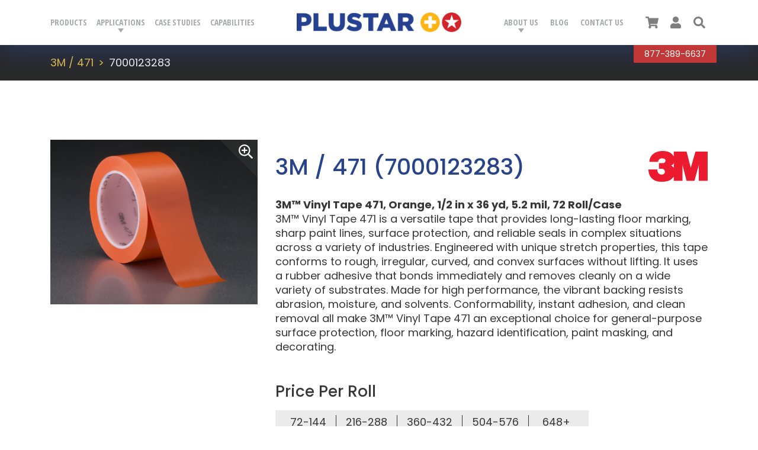

--- FILE ---
content_type: text/html; charset=UTF-8
request_url: https://www.plustar.com/products/3m-471-7000123283
body_size: 6549
content:
<!DOCTYPE html>
<!--[if lt IE 7]>      <html class="no-js lt-ie9 lt-ie8 lt-ie7"> <![endif]-->
<!--[if IE 7]>         <html class="no-js lt-ie9 lt-ie8"> <![endif]-->
<!--[if IE 8]>         <html class="no-js lt-ie9"> <![endif]-->
<!--[if gt IE 8]><!--> <html class="no-js" lang="en"> <!--<![endif]-->
<head>
<meta charset="utf-8">
<meta name="robots" content="all">
<meta name="viewport" content="width=device-width, initial-scale=1">

<meta name="keywords" content="Tape Slitting, Die-Cutting, Converting, Printing, Rewinding, 3M, Tape, Dallas, Fort Worth">
<meta name="description" content="Plustar's converting capabilities include printing, die-cutting, sheeting, slitting and rewinding tape.  We can convert tapes into pieces, dots, strips - whatever you need!">
<meta property="og:description" content="Plustar's converting capabilities include printing, die-cutting, sheeting, slitting and rewinding tape.  We can convert tapes into pieces, dots, strips - whatever you need!">

<title>Product | Plustar</title>
<meta property="og:title" content="Product | Plustar">

<meta http-equiv="X-UA-Compatible" content="IE=edge">

<meta property="og:url" content="https://www.plustar.com/products/3m-471-7000123283">
<link rel="canonical" href="https://www.plustar.com/products/3m-471-7000123283">

<script data-search-pseudo-elements defer src="https://pro.fontawesome.com/releases/v5.7.2/js/all.js" integrity="sha384-I3Hhe9TkmlsxzooTtbRzdeLbmkFQE9DVzX/19uTZfHk1zn/uWUyk+a+GyrHyseSq" crossorigin="anonymous"></script>

<link href="https://fonts.googleapis.com/css?family=Open+Sans+Condensed:700|Poppins:400,400i,500,700" rel="stylesheet">
<link href="/css/C_public.css?v=20260120091432" rel="stylesheet">


<!-- Google tag (gtag.js) -->
<script async src="https://www.googletagmanager.com/gtag/js?id=G-40BY4F7SCM"></script>
<script>
  window.dataLayer = window.dataLayer || [];
  function gtag(){dataLayer.push(arguments);}
  gtag('js', new Date());

  gtag('config', 'G-40BY4F7SCM');
</script>

</head>
<body class="">
<!--[if lt IE 7]>
    <p class="browsehappy">You are using an <strong>outdated</strong> browser. Please <a href="http://browsehappy.com/">upgrade your browser</a> to improve your experience.</p>
<![endif]-->
<img src="https://www.plustar.com/social_600x600.png" style="display: none;">
<img src="https://www.plustar.com/social_1200x600.png" style="display: none;">

<header role="banner" id="site_header" class="fixed-top bg-white">
    <div class="navbar navbar-expand-lg navbar-light">
        <div class="container justify-content-start justify-content-lg-between">
            <a href="#site_main" class="btn btn-sm btn-red skip">Skip to main content</a>
            <button type="button" id="toggler_nav_primary" class="navbar-toggler slide-toggler display-lg-none" data-toggle="slide-collapse" data-target="#nav_primary" aria-controls="#nav_primary" aria-expanded="false" aria-label="Toggle Navigation">
                <span class="fas fa-bars"></span>
            </button>
            <a href="/home" id="site_name" class="navbar-brand">
                <span class="sr-only">Plustar</span>
                <div class="logo" style="background-image: url(/logo_header.png);"></div>
                <div class="logo-tagline"></div>
            </a>
            <nav role="navigation" aria-label="Main" id="nav_primary" class="collapse navbar-collapse">
                <div class="nav-overflow">
                    <button type="button" class="slide-toggler close d-lg-none" data-toggle="slide-collapse" data-target="#nav_primary" aria-controls="#nav_primary" aria-expanded="false" aria-label="Toggle Navigation">
                        <span class="fal fa-times" aria-hidden="true"></span>
                    </button>
                    <ul id="nav_product" class="navbar-nav text-condensed text-left">
                        <li class="nav-item"><a href="/products" class="nav-link">Products</a></li>
                        <li class="nav-item dropdown"><a href="#" class="nav-link dropdown-toggle" id="dropdown_applications" role="button" data-toggle="dropdown" aria-haspopup="true" aria-expanded="false">Applications</a>
                        <ul class="dropdown-menu" aria-labelledby="dropdown_applications">
<li class=""><a href="/applications/bonding-and-joining" class="dropdown-item">Bonding & Joining</a></li>
<li class=""><a href="/applications/cushioning-and-damping" class="dropdown-item">Cushioning & Damping</a></li>
<li class=""><a href="/applications/gasketing-and-sealing" class="dropdown-item">Gasketing & Sealing</a></li>
<li class=""><a href="/applications/surface-protection" class="dropdown-item">Surface Protection</a></li>
<li class=""><a href="/applications/masking" class="dropdown-item">Masking</a></li>
<li class=""><a href="/applications/packaging" class="dropdown-item">Packaging</a></li>
<li class=""><a href="/applications/splicing" class="dropdown-item">Splicing</a></li>
<li class=""><a href="/applications/waterproofing" class="dropdown-item">Waterproofing</a></li>
</ul>
                        </li>
                        <li class="nav-item"><a href="/industries-case-studies" class="nav-link">Case Studies</a></li>
                        <li class="nav-item"><a href="/capabilities" class="nav-link">Capabilities</a></li>
                    </ul>
                    <ul id="nav_company" class="navbar-nav text-condensed text-left text-lg-right">
                        <li class="nav-item dropdown"><a href="#" class="nav-link dropdown-toggle" id="dropdown_about" role="button" data-toggle="dropdown" aria-haspopup="true" aria-expanded="false">About Us</a>
                        <ul class="dropdown-menu" aria-labelledby="dropdown_applications">
<li class=""><a href="/about-plustar" class="dropdown-item">About Plustar</a></li>
<li class=""><a href="/quality-management-and-certifications" class="dropdown-item">Quality Management &amp; Certifications</a></li>
<li class=""><a href="/manufacturers" class="dropdown-item">Manufacturers</a></li>
<li class=""><a href="/careers" class="dropdown-item">Careers</a></li>
</ul>
                        </li>
                        <li class="nav-item"><a href="/blog" class="nav-link">Blog</a></li>
                        <li class="nav-item"><a href="/contact-us" class="nav-link">Contact Us</a></li>
                    </ul>
                    <ul id="nav_user_mobile" class="list-unstyled d-lg-none">
                        <li class="nav-item">
                            <a href="/cart" class="nav-link nav-link-icon">
                                <span class="fas fa-shopping-cart"></span>
                                <span class="sr-only">Cart</span>
                                <span class="badge badge-pill bg-red"></span>
                            </a>
                        </li>
                        <li class="nav-item"><a href="#" class="nav-link nav-link-icon"><span class="fas fa-user"></span><span class="sr-only">User</span></a></li>
                        <li class="nav-item">
                            <a href="#search" class="nav-link nav-link-icon" role="button" data-toggle="slide-collapse" data-target="#search" aria-controls="#search" aria-expanded="false" aria-label="Toggle Search">
                                <span class="fas fa-search"></span><span class="sr-only">Search</span>
                            </a>
                        </li>
                    </ul>
                    <div id="sub_eyebrow" class="">
                                                <div id="contact" class="bg-red text-white">
                            <a href="tel:8873896637" class="" aria-label="Call Plustar at, 8 7 7. 3 8 9. 6 6 3 7.">877-389-6637</a>
                        </div>
                    </div>
                </div>
            </nav>
            <ul id="nav_user" class="navbar-nav text-center">
                <li class="nav-item">
                    <a href="/cart" class="nav-link nav-link-icon">
                        <span class="fas fa-shopping-cart"></span>
                        <span class="sr-only">Cart</span>
                        <span class="badge badge-pill bg-red"></span>
                    </a>
                </li>

                <li class="nav-item"><a href="/portal/my-products" class="nav-link nav-link-icon"><span class="fas fa-user"></span><span class="sr-only">User</span></a></li>
                <li class="nav-item">
                    <a href="#search" id="nav_search_eyebrow_icon" class="nav-link nav-link-icon" role="button" data-toggle="slide-collapse" data-target="#search" aria-controls="#search" aria-expanded="false" aria-label="Toggle Search">
                        <span class="fas fa-search"></span><span class="sr-only">Search</span>
                    </a>
                </li>
            </ul>
            <div id="search" class="collapse">
                <div class="container search-contents">
                    <button id="close_search_eyebrow" type="button" class="slide-toggler close" data-toggle="slide-collapse" data-target="#search" aria-controls="#search" aria-expanded="false" aria-label="Toggle Navigation">
                        <span class="fal fa-times" aria-hidden="true"></span>
                    </button>
                    <form action="/categories/all-products" method="post">
                        <div class="row justify-content-center">
                            <div class="col-12 col-md-11 col-lg-10 text-center section-content">
                                <h2 class="h1 text-uppercase">Product Search</h2>
                                <div class="row justify-content-center align-items-center">
                                    <div class="col-12 col-sm-8 col-md-7 col-lg-6 col-xl-6 col-xxl-5">
                                        <div class="form-group floating-label">
                                            <input type="text" name="terms" id="search_text_eyebrow" class="form-control" placeholder=" " value="">
                                            <label for="search_text_eyebrow">Search for a Specific Term</label>
                                        </div>
                                    </div>
                                    <div class="col-12 col-sm-4 col-md-4 col-lg-3 col-xl-3 col-xxl-2">
                                        <button type="submit" id="eyebrow_div_search_btn" class="btn btn-blue btn-block btn-rounded text-uppercase text-condensed">Search</button>
                                    </div>
                                </div>
                            </div>
                        </div>
                        <div id="filters_refine_eyebrow" class="row justify-content-center mt-5">
                            <div class="col-12 col-sm-6 col-lg-5 col-xxl-4 mb-3">
                                <a href="#search_certifications_eyebrow" data-toggle="collapse" role="button" aria-expanded="" aria-controls="search_certifications_eyebrow" class="btn btn-link btn-collapse collapsed">Certifications</a>
                <div id="search_certifications_eyebrow" class="collapse">
                    <ul class="list-checkboxes"><li>
                            <div class="custom-control custom-checkbox">
                                <input type="checkbox"  class="custom-control-input" name="cert[]" value="8" id="cert_eyebrow8">
                                <label class="custom-control-label" for="cert_eyebrow8">Airbus Specification Tape (ABS)</label>
                            </div>
                        </li><li>
                            <div class="custom-control custom-checkbox">
                                <input type="checkbox"  class="custom-control-input" name="cert[]" value="6" id="cert_eyebrow6">
                                <label class="custom-control-label" for="cert_eyebrow6">Boeing Material Specification Tape (BMS & BAC)</label>
                            </div>
                        </li><li>
                            <div class="custom-control custom-checkbox">
                                <input type="checkbox"  class="custom-control-input" name="cert[]" value="5" id="cert_eyebrow5">
                                <label class="custom-control-label" for="cert_eyebrow5">Commercial Item Description Tape (CID A-A-XXXX)</label>
                            </div>
                        </li><li>
                            <div class="custom-control custom-checkbox">
                                <input type="checkbox"  class="custom-control-input" name="cert[]" value="1" id="cert_eyebrow1">
                                <label class="custom-control-label" for="cert_eyebrow1">Federal Aviation Administration Tape (FAA)</label>
                            </div>
                        </li><li>
                            <div class="custom-control custom-checkbox">
                                <input type="checkbox"  class="custom-control-input" name="cert[]" value="3" id="cert_eyebrow3">
                                <label class="custom-control-label" for="cert_eyebrow3">Flame Retardant Tapes FAR 25.853(a)/25.855(d)</label>
                            </div>
                        </li><li>
                            <div class="custom-control custom-checkbox">
                                <input type="checkbox"  class="custom-control-input" name="cert[]" value="9" id="cert_eyebrow9">
                                <label class="custom-control-label" for="cert_eyebrow9">Lockheed Martin (LMA, FMS, 5PT, P, etc)</label>
                            </div>
                        </li><li>
                            <div class="custom-control custom-checkbox">
                                <input type="checkbox"  class="custom-control-input" name="cert[]" value="4" id="cert_eyebrow4">
                                <label class="custom-control-label" for="cert_eyebrow4">Military Specifications (MIL-I and MIL-T)</label>
                            </div>
                        </li><li>
                            <div class="custom-control custom-checkbox">
                                <input type="checkbox"  class="custom-control-input" name="cert[]" value="7" id="cert_eyebrow7">
                                <label class="custom-control-label" for="cert_eyebrow7">SAE Specification Tape</label>
                            </div>
                        </li><li>
                            <div class="custom-control custom-checkbox">
                                <input type="checkbox"  class="custom-control-input" name="cert[]" value="10" id="cert_eyebrow10">
                                <label class="custom-control-label" for="cert_eyebrow10">UL-510 Certified Tape</label>
                            </div>
                        </li></ul>
                </div>                            </div>
                            <div class="col-12 col-sm-6 col-lg-5 col-xxl-4 mb-3">
                                <a href="#search_brands_eyebrow" data-toggle="collapse" role="button" aria-expanded="" aria-controls="search_brands_eyebrow" class="btn btn-link btn-collapse collapsed" >Brands</a>
                <div id="search_brands_eyebrow" class="collapse">
                    <ul class="list-checkboxes"><li>
                            <div class="custom-control custom-checkbox">
                                <input type="checkbox"  class="custom-control-input" name="vendor[]" value="3M" id="vendor_eyebrow1">
                                <label class="custom-control-label" for="vendor_eyebrow1">3M</label>
                            </div>
                        </li><li>
                            <div class="custom-control custom-checkbox">
                                <input type="checkbox"  class="custom-control-input" name="vendor[]" value="IPG" id="vendor_eyebrow11">
                                <label class="custom-control-label" for="vendor_eyebrow11">IPG</label>
                            </div>
                        </li><li>
                            <div class="custom-control custom-checkbox">
                                <input type="checkbox"  class="custom-control-input" name="vendor[]" value="Nitto (Permacel)" id="vendor_eyebrow12">
                                <label class="custom-control-label" for="vendor_eyebrow12">Nitto (Permacel)</label>
                            </div>
                        </li><li>
                            <div class="custom-control custom-checkbox">
                                <input type="checkbox"  class="custom-control-input" name="vendor[]" value="Plustar" id="vendor_eyebrow24">
                                <label class="custom-control-label" for="vendor_eyebrow24">Plustar</label>
                            </div>
                        </li><li>
                            <div class="custom-control custom-checkbox">
                                <input type="checkbox"  class="custom-control-input" name="vendor[]" value="Shurtape" id="vendor_eyebrow15">
                                <label class="custom-control-label" for="vendor_eyebrow15">Shurtape</label>
                            </div>
                        </li><li>
                            <div class="custom-control custom-checkbox">
                                <input type="checkbox"  class="custom-control-input" name="vendor[]" value="Tesa" id="vendor_eyebrow20">
                                <label class="custom-control-label" for="vendor_eyebrow20">Tesa</label>
                            </div>
                        </li></ul>
                </div>                            </div>
                        </div>
                    </form>
                    <p class="text-center mt-5">
                        <a href="/products" class="text-condensed">View All Products</a>
                    </p>
                </div>
            </div>
        </div>
    </div>
</header>


    <div id="site_main" class="products products-detail">
        
    <div id="breadcrumb" class="bg-gray-900 text-white">
        <div class="container">
		    <nav aria-label="breadcrumb">
		        <ol class="breadcrumb">
	<li class="breadcrumb-item"><a href="/products/3m-471">3M / 471</a></li>
<li class="breadcrumb-item">7000123283</li>

				</ol>
			</nav>
		</div>
	</div>
	
        <div id="section_product_detail" class="section">
            <div class="container">
                
                
        
        <div class="row">
            <div class="col-md-4 product-image">
                
            <div id="img_zoom" class="zoom-off">
                <img src="/images/products/full/021200043123.jpg"   alt="471"  class="img-fluid img-large">
                <span class="icon"><span class="icon-item far fa-search-plus"></span></span>
            </div>
            </div>
            <div class="col-md-8 product-content">
                <div class="product-content-header mb-2 d-flex flex-column flex-sm-row justify-content-sm-between align-items-sm-center">
                    <h1 class="h3 m-0 text-blue">3M / 471 (7000123283)</h1>
                    <div class="item-icon-logo" style="background-image: url(/images/manufacturers/3M_1550179497_9552.png);" aria-hidden="true"></div>
                </div>
                <div class="product-description">
                    <strong>3M™ Vinyl Tape 471, Orange, 1/2 in x 36 yd, 5.2 mil, 72 Roll/Case</strong><br />3M™ Vinyl Tape 471 is a versatile tape that provides long-lasting floor marking, sharp paint lines, surface protection, and reliable seals in complex situations across a variety of industries. Engineered with unique stretch properties, this tape conforms to rough, irregular, curved, and convex surfaces without lifting. It uses a rubber adhesive that bonds immediately and removes cleanly on a wide variety of substrates. Made for high performance, the vibrant backing resists abrasion, moisture, and solvents. Conformability, instant adhesion, and clean removal all make 3M™ Vinyl Tape 471 an exceptional choice for general-purpose surface protection, floor marking, hazard identification, paint masking, and decorating.
                </div>
                <h2 class="h4 mt-5 mb-3">Price Per Roll</h2>
        <div class="d-flex flex-row flex-wrap align-items-center product-pricing">
            
                <div class="prices d-flex flex-row bg-gray-100 mr-auto mb-3 p-2"><div class="price-item text-center px-3">72-144<br /><span class="text-red">$14.38*</span></div><div class="price-item text-center px-3">216-288<br /><span class="text-red">$13.97*</span></div><div class="price-item text-center px-3">360-432<br /><span class="text-red">$13.58*</span></div><div class="price-item text-center px-3">504-576<br /><span class="text-red">$13.22*</span></div><div class="price-item text-center px-3">648+<br /><span class="text-red">$12.87*</span></div></div>
            
            <div class="d-flex flex-row mb-3">
                
            <form action="/cart" method="post" name="product_form_356" id="product_form_356" class="product-form form-inline">
                <div class="form-group floating-label my-0 mr-3">
                    <input type="hidden" name="Products_item_id" value="356">
                    <input type="text" name="qty" id="qty_356" placeholder=" " class="form-control" style="width: 110px;" value="72">
                    <label for="qty_356" >Quantity</label>
                </div>
                <button type="submit" class="btn btn-rounded btn-red text-nowrap add">Add</button>
            </form>
        
            </div>
        </div>
        
                <div class="product-certs mt-3"><div class="d-flex justify-content-start align-items-center mb-2">
    <div class="item-icon-cert active"></div> 
    <span>Commercial Item Description Tape (CID A-A-XXXX)</span>
</div></div>    </div>
        </div>
        
            </div>
        </div>
        
            <div id="section_product_data" class="section bg-gray-100">
                <div class="container">
                    <div class="product-info">
                        <p><strong>3M Product Number:</strong> 471<p>
                        <p><strong>3M ID Number:</strong> 7000123283&nbsp; &nbsp;
                        <strong>3M UPC Number:</strong> 21200039966&nbsp; &nbsp;
                        <strong>3M Legacy Product Number:</strong> 70006010196</p>
                        <!--<p><strong>Formal Name:</strong> 3M™ Vinyl Tape 471, Orange, 1/2 in x 36 yd, 5.2 mil, 72 Roll/Case</p>-->
            
                        <p><strong>Additional Product Information:</strong> Conforms to Irregular Surfaces, Removes Cleanly 3M™ Vinyl Tape 471 is a versatile tape that provides long-lasting floor and safety marking, sharp paint lines on complex jobs and reliable seals or repairs in a variety of industries. Designed with unique stretch properties, this tape conforms to rough, irregular, curved and convex surfaces while remaining stretched and without lifting after application. The rubber adhesive offers quick stick and excellent holding strength on many substrates.  The tape removes cleanly in one piece from most surfaces to help reduce clean-up and labor costs. Conformability, instant adhesion and clean removal all make 3M™ Vinyl Tape 471 an exceptional choice for temporary surface protection, general purpose paint masking and decorating.  Recommended Applications • Lane and safety marking applications • Temporary surface protection • Anodizing and electroplating • Fine line paint masking • Color coding • Canister and storage container sealing • Bundling and reinforcing • Decorating  Bright Colors in Difficult Applications 3M™ Vinyl Tape 471 features high abrasion resistance to excel in lane marking and coding applications. It maintains its color when exposed to abrasion, wear and many solvents. Using 3M™ Vinyl Tape 471 is a faster, more versatile and less costly option than painting, which often requires ventilation and time consuming prep and clean-up processes. Because 3M™ Vinyl Tape 471 has low leachable halogens and sulfur, it can be used in corrosion sensitive applications.  Bringing Better Ideas to the Surface through Science and Innovation In our 3M Industrial Adhesives and Tapes Division, we apply the science of adhesion to deliver innovative solutions that improve the design and manufacturing processes of companies around the world. In the end, our technologies help customers like you deliver competitive products to the market faster and more efficiently.</p>
                
                    </div>
                        <div class="product-resources">
                            <h2 class="h3 text-blue">Product Resources</h2>
                            <p><a href="https://multimedia.3m.com/mws/media/954241J/3m-lane-marking-applicator-m1-low-res-flyer.jpg" target="_BLANK" class="link-file"><i class="fal fa-file-pdf" aria-label="PDF File"></i> <span>Flyer</span></a> <a href="https://multimedia.3m.com/mws/media/2366211J/3m-vinyl-tape-471.jpg" target="_BLANK" class="link-file"><i class="fal fa-file-pdf" aria-label="PDF File"></i> <span>Tech Data Sheet</span></a> 
                            </p>
                        </div>
                </div>
            </div>
            
         
    </div>
    
<div id="site_footer" class="bg-gray-100">
    <div class="container">
        <div class="row justify-content-center">
            <div class="col col-md-12 col-lg-10">
                <div class="row justify-content-lg-between align-items-center mb-lg-4">
                    <div class="col-12 col-lg-6 text-center text-lg-left logo">
                        <img src="/logo_header.png" alt="Plustar" class="img-fluid">
                    </div>
                    <div class="col-12 col-lg-5 text-center text-lg-right links">
                        <a href="/website-policies" class="text-condensed">Privacy Policy</a> | <a href="/warranties-returns" class="text-condensed">Warranty &amp; Returns</a>
                    </div>
                </div>
                <div class="row justify-content-lg-between align-items-center">
                    <div class="col-12 col-lg-7 order-lg-12 text-center text-lg-right reference">
                        <a href="https://www.linkedin.com/company/plustar-inc-" target="_blank" class="d-block d-lg-inline-block mx-auto mx-lg-0"><img src="/imgD/logo_linkedin_min.png" alt="LinkedIn" class="img-fluid img-li"></a>
                        <a href="https://www.pstc.org" target="_blank" class="d-block d-lg-inline-block mx-auto mx-lg-0 ml-lg-3"><img src="/imgD/logo_pstc_min.png" alt="PSTC" class="img-fluid img-pstc"></a>
                    </div>
                    <div class="col-12 col-lg-5 order-lg-1 text-center text-lg-left text-red legal small">
                        <p class="mb-0"><span class="text-uppercase">&copy; 2026 Plustar. All Rights Reserved.</span><br>
                        <a href="https://www.dialogs.com/poweredby/plustar.com" id="inspectorNoAuth" class="inspector-link" target="_blank">Powered by Dialogs</a></p>
                    </div>
                </div>
            </div>
        </div>
    </div>
</div>

<script src="/js/vendor/jquery-3.3.1.min.js"></script>
<script src="/js/vendor/popper.min.js"></script>
<script src="/js/vendor/bootstrap.min.js"></script>
<script src="/js/public.js"></script>
<script src="/js/private.js"></script>

<script type="text/javascript" src="/js/form.js"></script>











<script src='/js/vendor/jquery.zoom.min.js'></script>
<script>
$(document).ready(function(){
    $('#img_zoom').zoom({ 
        on: 'click',
        touch: false,
        onZoomIn: function(){
            $('#img_zoom').removeClass('zoom-off').addClass('zoom-on');
        },
        onZoomOut: function(){
            $('#img_zoom').removeClass('zoom-on').addClass('zoom-off');
        },
    });
});

var cards_offset = 0;

function moveCards(direction, class_name){
    let card = document.getElementsByClassName('product-grid-item')[0];
    if (card) {
        let card_offset = parseFloat(jQuery(card).css('width').replace('px', ''));
        let offset = card_offset * direction;
        let new_offset = cards_offset + offset;
        var cards_amount = $('#'+class_name+' .product-grid-item').length;
        if (new_offset >= 0) {
            cards_offset = 0;
        } else if ( (new_offset*-1) >= (card_offset * cards_amount) ){
            cards_offset = card_offset * (cards_amount-1) * -1;
        } else {
            cards_offset = new_offset;
        }
        let cards_container = $('#' + class_name + ' .product-grid')[0];
        $(cards_container).css('left', cards_offset + "px");
    }
}

$(document).ready(function() { 
    $(".scroll-prev").on('click', function(){
        var target = $(this).attr('data-target');
        moveCards(1, target);
    })
    $(".scroll-next").on('click', function(){
        var target = $(this).attr('data-target');
        moveCards(-1, target);
    })
});

$(document).on("click", "input[name='view_category']", function() {
	let relationalUrl = $(this).val();
	window.location.href = relationalUrl;
});
</script>

<!-- Google tag (gtag.js) -->
<script async src="https://www.googletagmanager.com/gtag/js?id=G-40BY4F7SCM"></script>
<script>
  window.dataLayer = window.dataLayer || [];
  function gtag(){dataLayer.push(arguments);}
  gtag('js', new Date());

  gtag('config', 'G-40BY4F7SCM');
</script>

</body>
</html>



--- FILE ---
content_type: text/css
request_url: https://www.plustar.com/css/C_public.css?v=20260120091432
body_size: 40236
content:
/*!
 * CUSTOM SCSS
 *//*!
 * Bootstrap v4.2.1 (https://getbootstrap.com/)
 * Copyright 2011-2018 The Bootstrap Authors
 * Copyright 2011-2018 Twitter, Inc.
 * Licensed under MIT (https://github.com/twbs/bootstrap/blob/master/LICENSE)
 */:root{--blue: #294389;--indigo: #6610f2;--purple: #6f42c1;--pink: #e83e8c;--red: #c03736;--orange: #fd7e14;--yellow: #f3c44d;--green: #3b8929;--teal: #20c997;--cyan: #17a2b8;--white: #fff;--gray: #58595b;--gray-dark: #373737;--gray-light: #cfcfd0;--black: #000;--primary: #294389;--secondary: #c03736;--success: #3b8929;--info: #294389;--warning: #f3c44d;--danger: #c03736;--light: #ebebeb;--dark: #373737;--blue: #294389;--red: #c03736;--yellow: #f3c44d;--green: #3b8929;--white: #fff;--gray-100: #ebebeb;--gray-200: #cfcfd0;--gray-300: #a7a9ab;--gray-400: #97999b;--gray-500: #7b7d7f;--gray-600: #58595b;--gray-700: #474849;--gray-800: #373737;--gray-900: #292929;--black: #000;--breakpoint-xs: 0;--breakpoint-sm: 576px;--breakpoint-md: 768px;--breakpoint-lg: 992px;--breakpoint-xl: 1200px;--breakpoint-xxl: 1400px;--font-family-sans-serif: Poppins, -apple-system, BlinkMacSystemFont, "Segoe UI", Roboto, "Helvetica Neue", Arial, "Noto Sans", sans-serif;--font-family-monospace: SFMono-Regular, Menlo, Monaco, Consolas, "Liberation Mono", "Courier New", monospace}*,*::before,*::after{box-sizing:border-box}html{font-family:sans-serif;line-height:1.15;-webkit-text-size-adjust:100%;-webkit-tap-highlight-color:rgba(0,0,0,0)}article,aside,figcaption,figure,footer,header,hgroup,main,nav,section{display:block}body{margin:0;font-family:Poppins,-apple-system,BlinkMacSystemFont,"Segoe UI",Roboto,"Helvetica Neue",Arial,"Noto Sans",sans-serif;font-size:1.125rem;font-weight:400;line-height:1.33334;color:#373737;text-align:left;background-color:#fff}[tabindex="-1"]:focus{outline:0 !important}hr{box-sizing:content-box;height:0;overflow:visible}h1,h2,h3,h4,h5,h6{margin-top:0;margin-bottom:.5rem}p{margin-top:0;margin-bottom:1.5rem}abbr[title],abbr[data-original-title]{text-decoration:underline;text-decoration:underline dotted;cursor:help;border-bottom:0;text-decoration-skip-ink:none}address{margin-bottom:1rem;font-style:normal;line-height:inherit}ol,ul,dl{margin-top:0;margin-bottom:1rem}ol ol,ul ul,ol ul,ul ol{margin-bottom:0}dt{font-weight:700}dd{margin-bottom:.5rem;margin-left:0}blockquote{margin:0 0 1rem}b,strong{font-weight:bolder}small{font-size:80%}sub,sup{position:relative;font-size:75%;line-height:0;vertical-align:baseline}sub{bottom:-0.25em}sup{top:-0.5em}a{color:#c03736;text-decoration:none;background-color:rgba(0,0,0,0)}a:hover{color:#982c2b;text-decoration:underline}a:not([href]):not([tabindex]){color:inherit;text-decoration:none}a:not([href]):not([tabindex]):hover,a:not([href]):not([tabindex]):focus{color:inherit;text-decoration:none}a:not([href]):not([tabindex]):focus{outline:0}pre,code,kbd,samp{font-family:SFMono-Regular,Menlo,Monaco,Consolas,"Liberation Mono","Courier New",monospace;font-size:1em}pre{margin-top:0;margin-bottom:1rem;overflow:auto}figure{margin:0 0 1rem}img{vertical-align:middle;border-style:none}svg{overflow:hidden;vertical-align:middle}table{border-collapse:collapse}caption{padding-top:.75rem;padding-bottom:.75rem;color:#97999b;text-align:left;caption-side:bottom}th{text-align:inherit}label{display:inline-block;margin-bottom:.5rem}button{border-radius:0}button:focus{outline:1px dotted;outline:5px auto -webkit-focus-ring-color}input,button,select,optgroup,textarea{margin:0;font-family:inherit;font-size:inherit;line-height:inherit}button,input{overflow:visible}button,select{text-transform:none}button,[type=button],[type=reset],[type=submit]{-webkit-appearance:button}button::-moz-focus-inner,[type=button]::-moz-focus-inner,[type=reset]::-moz-focus-inner,[type=submit]::-moz-focus-inner{padding:0;border-style:none}input[type=radio],input[type=checkbox]{box-sizing:border-box;padding:0}input[type=date],input[type=time],input[type=datetime-local],input[type=month]{-webkit-appearance:listbox}textarea{overflow:auto;resize:vertical}fieldset{min-width:0;padding:0;margin:0;border:0}legend{display:block;width:100%;max-width:100%;padding:0;margin-bottom:.5rem;font-size:1.5rem;line-height:inherit;color:inherit;white-space:normal}progress{vertical-align:baseline}[type=number]::-webkit-inner-spin-button,[type=number]::-webkit-outer-spin-button{height:auto}[type=search]{outline-offset:-2px;-webkit-appearance:none}[type=search]::-webkit-search-decoration{-webkit-appearance:none}::-webkit-file-upload-button{font:inherit;-webkit-appearance:button}output{display:inline-block}summary{display:list-item;cursor:pointer}template{display:none}[hidden]{display:none !important}h1,h2,h3,h4,h5,h6,.h1,.h2,.h3,.h4,.h5,.h6{margin-bottom:.5rem;font-family:Poppins,-apple-system,BlinkMacSystemFont,"Segoe UI",Roboto,"Helvetica Neue",Arial,"Noto Sans",sans-serif;font-weight:500;line-height:1.2;color:inherit}h1,.h1{font-size:80px}h2,.h2{font-size:54px}h3,.h3{font-size:38px}h4,.h4{font-size:26px}h5,.h5{font-size:22px}h6,.h6{font-size:1.125rem}.lead{font-size:1.125rem;font-weight:400}.display-1{font-size:6rem;font-weight:300;line-height:1.2}.display-2{font-size:5.5rem;font-weight:300;line-height:1.2}.display-3{font-size:4.5rem;font-weight:300;line-height:1.2}.display-4{font-size:3.5rem;font-weight:300;line-height:1.2}hr{margin-top:1rem;margin-bottom:1rem;border:0;border-top:1px solid rgba(0,0,0,.1)}small,.small{font-size:.875rem;font-weight:400}mark,.mark{padding:.2em;background-color:#fcf8e3}.list-unstyled{padding-left:0;list-style:none}.list-inline{padding-left:0;list-style:none}.list-inline-item{display:inline-block}.list-inline-item:not(:last-child){margin-right:.5rem}.initialism{font-size:90%;text-transform:uppercase}.blockquote{margin-bottom:1rem;font-size:1.40625rem}.blockquote-footer{display:block;font-size:.875rem;color:#58595b}.blockquote-footer::before{content:"— "}.img-fluid{max-width:100%;height:auto}.img-thumbnail{padding:.25rem;background-color:#fff;border:1px solid #a7a9ab;border-radius:.25rem;max-width:100%;height:auto}.figure{display:inline-block}.figure-img{margin-bottom:.5rem;line-height:1}.figure-caption{font-size:90%;color:#58595b}code{font-size:87.5%;color:#e83e8c;word-break:break-word}a>code{color:inherit}kbd{padding:.2rem .4rem;font-size:87.5%;color:#fff;background-color:#292929;border-radius:.2rem}kbd kbd{padding:0;font-size:100%;font-weight:700}pre{display:block;font-size:87.5%;color:#292929}pre code{font-size:inherit;color:inherit;word-break:normal}.pre-scrollable{max-height:340px;overflow-y:scroll}.container{width:100%;padding-right:15px;padding-left:15px;margin-right:auto;margin-left:auto}@media(min-width: 576px){.container{max-width:540px}}@media(min-width: 768px){.container{max-width:730px}}@media(min-width: 992px){.container{max-width:960px}}@media(min-width: 1200px){.container{max-width:1140px}}@media(min-width: 1400px){.container{max-width:1340px}}.container-fluid{width:100%;padding-right:15px;padding-left:15px;margin-right:auto;margin-left:auto}.row{display:flex;flex-wrap:wrap;margin-right:-15px;margin-left:-15px}.no-gutters{margin-right:0;margin-left:0}.no-gutters>.col,.no-gutters>[class*=col-]{padding-right:0;padding-left:0}.col-xxl,.col-xxl-auto,.col-xxl-12,.col-xxl-11,.col-xxl-10,.col-xxl-9,.col-xxl-8,.col-xxl-7,.col-xxl-6,.col-xxl-5,.col-xxl-4,.col-xxl-3,.col-xxl-2,.col-xxl-1,.col-xl,.col-xl-auto,.col-xl-12,.col-xl-11,.col-xl-10,.col-xl-9,.col-xl-8,.col-xl-7,.col-xl-6,.col-xl-5,.col-xl-4,.col-xl-3,.col-xl-2,.col-xl-1,.col-lg,.col-lg-auto,.col-lg-12,.col-lg-11,.col-lg-10,.col-lg-9,.col-lg-8,.col-lg-7,.col-lg-6,.col-lg-5,.col-lg-4,.col-lg-3,.col-lg-2,.col-lg-1,.col-md,.col-md-auto,.col-md-12,.col-md-11,.col-md-10,.col-md-9,.col-md-8,.col-md-7,.col-md-6,.col-md-5,.col-md-4,.col-md-3,.col-md-2,.col-md-1,.col-sm,.col-sm-auto,.col-sm-12,.col-sm-11,.col-sm-10,.col-sm-9,.col-sm-8,.col-sm-7,.col-sm-6,.col-sm-5,.col-sm-4,.col-sm-3,.col-sm-2,.col-sm-1,.col,.col-auto,.col-12,.col-11,.col-10,.col-9,.col-8,.col-7,.col-6,.col-5,.col-4,.col-3,.col-2,.col-1{position:relative;width:100%;padding-right:15px;padding-left:15px}.col{flex-basis:0;flex-grow:1;max-width:100%}.col-auto{flex:0 0 auto;width:auto;max-width:100%}.col-1{flex:0 0 8.3333333333%;max-width:8.3333333333%}.col-2{flex:0 0 16.6666666667%;max-width:16.6666666667%}.col-3{flex:0 0 25%;max-width:25%}.col-4{flex:0 0 33.3333333333%;max-width:33.3333333333%}.col-5{flex:0 0 41.6666666667%;max-width:41.6666666667%}.col-6{flex:0 0 50%;max-width:50%}.col-7{flex:0 0 58.3333333333%;max-width:58.3333333333%}.col-8{flex:0 0 66.6666666667%;max-width:66.6666666667%}.col-9{flex:0 0 75%;max-width:75%}.col-10{flex:0 0 83.3333333333%;max-width:83.3333333333%}.col-11{flex:0 0 91.6666666667%;max-width:91.6666666667%}.col-12{flex:0 0 100%;max-width:100%}.order-first{order:-1}.order-last{order:13}.order-0{order:0}.order-1{order:1}.order-2{order:2}.order-3{order:3}.order-4{order:4}.order-5{order:5}.order-6{order:6}.order-7{order:7}.order-8{order:8}.order-9{order:9}.order-10{order:10}.order-11{order:11}.order-12{order:12}.offset-1{margin-left:8.3333333333%}.offset-2{margin-left:16.6666666667%}.offset-3{margin-left:25%}.offset-4{margin-left:33.3333333333%}.offset-5{margin-left:41.6666666667%}.offset-6{margin-left:50%}.offset-7{margin-left:58.3333333333%}.offset-8{margin-left:66.6666666667%}.offset-9{margin-left:75%}.offset-10{margin-left:83.3333333333%}.offset-11{margin-left:91.6666666667%}@media(min-width: 576px){.col-sm{flex-basis:0;flex-grow:1;max-width:100%}.col-sm-auto{flex:0 0 auto;width:auto;max-width:100%}.col-sm-1{flex:0 0 8.3333333333%;max-width:8.3333333333%}.col-sm-2{flex:0 0 16.6666666667%;max-width:16.6666666667%}.col-sm-3{flex:0 0 25%;max-width:25%}.col-sm-4{flex:0 0 33.3333333333%;max-width:33.3333333333%}.col-sm-5{flex:0 0 41.6666666667%;max-width:41.6666666667%}.col-sm-6{flex:0 0 50%;max-width:50%}.col-sm-7{flex:0 0 58.3333333333%;max-width:58.3333333333%}.col-sm-8{flex:0 0 66.6666666667%;max-width:66.6666666667%}.col-sm-9{flex:0 0 75%;max-width:75%}.col-sm-10{flex:0 0 83.3333333333%;max-width:83.3333333333%}.col-sm-11{flex:0 0 91.6666666667%;max-width:91.6666666667%}.col-sm-12{flex:0 0 100%;max-width:100%}.order-sm-first{order:-1}.order-sm-last{order:13}.order-sm-0{order:0}.order-sm-1{order:1}.order-sm-2{order:2}.order-sm-3{order:3}.order-sm-4{order:4}.order-sm-5{order:5}.order-sm-6{order:6}.order-sm-7{order:7}.order-sm-8{order:8}.order-sm-9{order:9}.order-sm-10{order:10}.order-sm-11{order:11}.order-sm-12{order:12}.offset-sm-0{margin-left:0}.offset-sm-1{margin-left:8.3333333333%}.offset-sm-2{margin-left:16.6666666667%}.offset-sm-3{margin-left:25%}.offset-sm-4{margin-left:33.3333333333%}.offset-sm-5{margin-left:41.6666666667%}.offset-sm-6{margin-left:50%}.offset-sm-7{margin-left:58.3333333333%}.offset-sm-8{margin-left:66.6666666667%}.offset-sm-9{margin-left:75%}.offset-sm-10{margin-left:83.3333333333%}.offset-sm-11{margin-left:91.6666666667%}}@media(min-width: 768px){.col-md{flex-basis:0;flex-grow:1;max-width:100%}.col-md-auto{flex:0 0 auto;width:auto;max-width:100%}.col-md-1{flex:0 0 8.3333333333%;max-width:8.3333333333%}.col-md-2{flex:0 0 16.6666666667%;max-width:16.6666666667%}.col-md-3{flex:0 0 25%;max-width:25%}.col-md-4{flex:0 0 33.3333333333%;max-width:33.3333333333%}.col-md-5{flex:0 0 41.6666666667%;max-width:41.6666666667%}.col-md-6{flex:0 0 50%;max-width:50%}.col-md-7{flex:0 0 58.3333333333%;max-width:58.3333333333%}.col-md-8{flex:0 0 66.6666666667%;max-width:66.6666666667%}.col-md-9{flex:0 0 75%;max-width:75%}.col-md-10{flex:0 0 83.3333333333%;max-width:83.3333333333%}.col-md-11{flex:0 0 91.6666666667%;max-width:91.6666666667%}.col-md-12{flex:0 0 100%;max-width:100%}.order-md-first{order:-1}.order-md-last{order:13}.order-md-0{order:0}.order-md-1{order:1}.order-md-2{order:2}.order-md-3{order:3}.order-md-4{order:4}.order-md-5{order:5}.order-md-6{order:6}.order-md-7{order:7}.order-md-8{order:8}.order-md-9{order:9}.order-md-10{order:10}.order-md-11{order:11}.order-md-12{order:12}.offset-md-0{margin-left:0}.offset-md-1{margin-left:8.3333333333%}.offset-md-2{margin-left:16.6666666667%}.offset-md-3{margin-left:25%}.offset-md-4{margin-left:33.3333333333%}.offset-md-5{margin-left:41.6666666667%}.offset-md-6{margin-left:50%}.offset-md-7{margin-left:58.3333333333%}.offset-md-8{margin-left:66.6666666667%}.offset-md-9{margin-left:75%}.offset-md-10{margin-left:83.3333333333%}.offset-md-11{margin-left:91.6666666667%}}@media(min-width: 992px){.col-lg{flex-basis:0;flex-grow:1;max-width:100%}.col-lg-auto{flex:0 0 auto;width:auto;max-width:100%}.col-lg-1{flex:0 0 8.3333333333%;max-width:8.3333333333%}.col-lg-2{flex:0 0 16.6666666667%;max-width:16.6666666667%}.col-lg-3{flex:0 0 25%;max-width:25%}.col-lg-4{flex:0 0 33.3333333333%;max-width:33.3333333333%}.col-lg-5{flex:0 0 41.6666666667%;max-width:41.6666666667%}.col-lg-6{flex:0 0 50%;max-width:50%}.col-lg-7{flex:0 0 58.3333333333%;max-width:58.3333333333%}.col-lg-8{flex:0 0 66.6666666667%;max-width:66.6666666667%}.col-lg-9{flex:0 0 75%;max-width:75%}.col-lg-10{flex:0 0 83.3333333333%;max-width:83.3333333333%}.col-lg-11{flex:0 0 91.6666666667%;max-width:91.6666666667%}.col-lg-12{flex:0 0 100%;max-width:100%}.order-lg-first{order:-1}.order-lg-last{order:13}.order-lg-0{order:0}.order-lg-1{order:1}.order-lg-2{order:2}.order-lg-3{order:3}.order-lg-4{order:4}.order-lg-5{order:5}.order-lg-6{order:6}.order-lg-7{order:7}.order-lg-8{order:8}.order-lg-9{order:9}.order-lg-10{order:10}.order-lg-11{order:11}.order-lg-12{order:12}.offset-lg-0{margin-left:0}.offset-lg-1{margin-left:8.3333333333%}.offset-lg-2{margin-left:16.6666666667%}.offset-lg-3{margin-left:25%}.offset-lg-4{margin-left:33.3333333333%}.offset-lg-5{margin-left:41.6666666667%}.offset-lg-6{margin-left:50%}.offset-lg-7{margin-left:58.3333333333%}.offset-lg-8{margin-left:66.6666666667%}.offset-lg-9{margin-left:75%}.offset-lg-10{margin-left:83.3333333333%}.offset-lg-11{margin-left:91.6666666667%}}@media(min-width: 1200px){.col-xl{flex-basis:0;flex-grow:1;max-width:100%}.col-xl-auto{flex:0 0 auto;width:auto;max-width:100%}.col-xl-1{flex:0 0 8.3333333333%;max-width:8.3333333333%}.col-xl-2{flex:0 0 16.6666666667%;max-width:16.6666666667%}.col-xl-3{flex:0 0 25%;max-width:25%}.col-xl-4{flex:0 0 33.3333333333%;max-width:33.3333333333%}.col-xl-5{flex:0 0 41.6666666667%;max-width:41.6666666667%}.col-xl-6{flex:0 0 50%;max-width:50%}.col-xl-7{flex:0 0 58.3333333333%;max-width:58.3333333333%}.col-xl-8{flex:0 0 66.6666666667%;max-width:66.6666666667%}.col-xl-9{flex:0 0 75%;max-width:75%}.col-xl-10{flex:0 0 83.3333333333%;max-width:83.3333333333%}.col-xl-11{flex:0 0 91.6666666667%;max-width:91.6666666667%}.col-xl-12{flex:0 0 100%;max-width:100%}.order-xl-first{order:-1}.order-xl-last{order:13}.order-xl-0{order:0}.order-xl-1{order:1}.order-xl-2{order:2}.order-xl-3{order:3}.order-xl-4{order:4}.order-xl-5{order:5}.order-xl-6{order:6}.order-xl-7{order:7}.order-xl-8{order:8}.order-xl-9{order:9}.order-xl-10{order:10}.order-xl-11{order:11}.order-xl-12{order:12}.offset-xl-0{margin-left:0}.offset-xl-1{margin-left:8.3333333333%}.offset-xl-2{margin-left:16.6666666667%}.offset-xl-3{margin-left:25%}.offset-xl-4{margin-left:33.3333333333%}.offset-xl-5{margin-left:41.6666666667%}.offset-xl-6{margin-left:50%}.offset-xl-7{margin-left:58.3333333333%}.offset-xl-8{margin-left:66.6666666667%}.offset-xl-9{margin-left:75%}.offset-xl-10{margin-left:83.3333333333%}.offset-xl-11{margin-left:91.6666666667%}}@media(min-width: 1400px){.col-xxl{flex-basis:0;flex-grow:1;max-width:100%}.col-xxl-auto{flex:0 0 auto;width:auto;max-width:100%}.col-xxl-1{flex:0 0 8.3333333333%;max-width:8.3333333333%}.col-xxl-2{flex:0 0 16.6666666667%;max-width:16.6666666667%}.col-xxl-3{flex:0 0 25%;max-width:25%}.col-xxl-4{flex:0 0 33.3333333333%;max-width:33.3333333333%}.col-xxl-5{flex:0 0 41.6666666667%;max-width:41.6666666667%}.col-xxl-6{flex:0 0 50%;max-width:50%}.col-xxl-7{flex:0 0 58.3333333333%;max-width:58.3333333333%}.col-xxl-8{flex:0 0 66.6666666667%;max-width:66.6666666667%}.col-xxl-9{flex:0 0 75%;max-width:75%}.col-xxl-10{flex:0 0 83.3333333333%;max-width:83.3333333333%}.col-xxl-11{flex:0 0 91.6666666667%;max-width:91.6666666667%}.col-xxl-12{flex:0 0 100%;max-width:100%}.order-xxl-first{order:-1}.order-xxl-last{order:13}.order-xxl-0{order:0}.order-xxl-1{order:1}.order-xxl-2{order:2}.order-xxl-3{order:3}.order-xxl-4{order:4}.order-xxl-5{order:5}.order-xxl-6{order:6}.order-xxl-7{order:7}.order-xxl-8{order:8}.order-xxl-9{order:9}.order-xxl-10{order:10}.order-xxl-11{order:11}.order-xxl-12{order:12}.offset-xxl-0{margin-left:0}.offset-xxl-1{margin-left:8.3333333333%}.offset-xxl-2{margin-left:16.6666666667%}.offset-xxl-3{margin-left:25%}.offset-xxl-4{margin-left:33.3333333333%}.offset-xxl-5{margin-left:41.6666666667%}.offset-xxl-6{margin-left:50%}.offset-xxl-7{margin-left:58.3333333333%}.offset-xxl-8{margin-left:66.6666666667%}.offset-xxl-9{margin-left:75%}.offset-xxl-10{margin-left:83.3333333333%}.offset-xxl-11{margin-left:91.6666666667%}}.table{width:100%;margin-bottom:1rem;background-color:rgba(0,0,0,0)}.table th,.table td{padding:.75rem;vertical-align:top;border-top:1px solid #ebebeb}.table thead th{vertical-align:bottom;border-bottom:2px solid #ebebeb}.table tbody+tbody{border-top:2px solid #ebebeb}.table .table{background-color:#fff}.table-sm th,.table-sm td{padding:.3rem}.table-bordered{border:1px solid #ebebeb}.table-bordered th,.table-bordered td{border:1px solid #ebebeb}.table-bordered thead th,.table-bordered thead td{border-bottom-width:2px}.table-borderless th,.table-borderless td,.table-borderless thead th,.table-borderless tbody+tbody{border:0}.table-striped tbody tr:nth-of-type(even){background-color:#e1e1e2}.table-hover tbody tr:hover{background-color:rgba(0,0,0,.075)}.table-primary,.table-primary>th,.table-primary>td{background-color:#c3cade}.table-primary th,.table-primary td,.table-primary thead th,.table-primary tbody+tbody{border-color:#909dc2}.table-hover .table-primary:hover{background-color:#b3bbd5}.table-hover .table-primary:hover>td,.table-hover .table-primary:hover>th{background-color:#b3bbd5}.table-secondary,.table-secondary>th,.table-secondary>td{background-color:#edc7c7}.table-secondary th,.table-secondary td,.table-secondary thead th,.table-secondary tbody+tbody{border-color:#de9796}.table-hover .table-secondary:hover{background-color:#e7b4b4}.table-hover .table-secondary:hover>td,.table-hover .table-secondary:hover>th{background-color:#e7b4b4}.table-success,.table-success>th,.table-success>td{background-color:#c8dec3}.table-success th,.table-success td,.table-success thead th,.table-success tbody+tbody{border-color:#99c290}.table-hover .table-success:hover{background-color:#b9d5b3}.table-hover .table-success:hover>td,.table-hover .table-success:hover>th{background-color:#b9d5b3}.table-info,.table-info>th,.table-info>td{background-color:#c3cade}.table-info th,.table-info td,.table-info thead th,.table-info tbody+tbody{border-color:#909dc2}.table-hover .table-info:hover{background-color:#b3bbd5}.table-hover .table-info:hover>td,.table-hover .table-info:hover>th{background-color:#b3bbd5}.table-warning,.table-warning>th,.table-warning>td{background-color:#fceecd}.table-warning th,.table-warning td,.table-warning thead th,.table-warning tbody+tbody{border-color:#f9e0a2}.table-hover .table-warning:hover{background-color:#fbe6b5}.table-hover .table-warning:hover>td,.table-hover .table-warning:hover>th{background-color:#fbe6b5}.table-danger,.table-danger>th,.table-danger>td{background-color:#edc7c7}.table-danger th,.table-danger td,.table-danger thead th,.table-danger tbody+tbody{border-color:#de9796}.table-hover .table-danger:hover{background-color:#e7b4b4}.table-hover .table-danger:hover>td,.table-hover .table-danger:hover>th{background-color:#e7b4b4}.table-light,.table-light>th,.table-light>td{background-color:#f9f9f9}.table-light th,.table-light td,.table-light thead th,.table-light tbody+tbody{border-color:#f5f5f5}.table-hover .table-light:hover{background-color:#ececec}.table-hover .table-light:hover>td,.table-hover .table-light:hover>th{background-color:#ececec}.table-dark,.table-dark>th,.table-dark>td{background-color:#c7c7c7}.table-dark th,.table-dark td,.table-dark thead th,.table-dark tbody+tbody{border-color:#979797}.table-hover .table-dark:hover{background-color:#bababa}.table-hover .table-dark:hover>td,.table-hover .table-dark:hover>th{background-color:#bababa}.table-blue,.table-blue>th,.table-blue>td{background-color:#c3cade}.table-blue th,.table-blue td,.table-blue thead th,.table-blue tbody+tbody{border-color:#909dc2}.table-hover .table-blue:hover{background-color:#b3bbd5}.table-hover .table-blue:hover>td,.table-hover .table-blue:hover>th{background-color:#b3bbd5}.table-red,.table-red>th,.table-red>td{background-color:#edc7c7}.table-red th,.table-red td,.table-red thead th,.table-red tbody+tbody{border-color:#de9796}.table-hover .table-red:hover{background-color:#e7b4b4}.table-hover .table-red:hover>td,.table-hover .table-red:hover>th{background-color:#e7b4b4}.table-yellow,.table-yellow>th,.table-yellow>td{background-color:#fceecd}.table-yellow th,.table-yellow td,.table-yellow thead th,.table-yellow tbody+tbody{border-color:#f9e0a2}.table-hover .table-yellow:hover{background-color:#fbe6b5}.table-hover .table-yellow:hover>td,.table-hover .table-yellow:hover>th{background-color:#fbe6b5}.table-green,.table-green>th,.table-green>td{background-color:#c8dec3}.table-green th,.table-green td,.table-green thead th,.table-green tbody+tbody{border-color:#99c290}.table-hover .table-green:hover{background-color:#b9d5b3}.table-hover .table-green:hover>td,.table-hover .table-green:hover>th{background-color:#b9d5b3}.table-white,.table-white>th,.table-white>td{background-color:#fff}.table-white th,.table-white td,.table-white thead th,.table-white tbody+tbody{border-color:#fff}.table-hover .table-white:hover{background-color:#f2f2f2}.table-hover .table-white:hover>td,.table-hover .table-white:hover>th{background-color:#f2f2f2}.table-gray-100,.table-gray-100>th,.table-gray-100>td{background-color:#f9f9f9}.table-gray-100 th,.table-gray-100 td,.table-gray-100 thead th,.table-gray-100 tbody+tbody{border-color:#f5f5f5}.table-hover .table-gray-100:hover{background-color:#ececec}.table-hover .table-gray-100:hover>td,.table-hover .table-gray-100:hover>th{background-color:#ececec}.table-gray-200,.table-gray-200>th,.table-gray-200>td{background-color:#f2f2f2}.table-gray-200 th,.table-gray-200 td,.table-gray-200 thead th,.table-gray-200 tbody+tbody{border-color:#e6e6e7}.table-hover .table-gray-200:hover{background-color:#e5e5e5}.table-hover .table-gray-200:hover>td,.table-hover .table-gray-200:hover>th{background-color:#e5e5e5}.table-gray-300,.table-gray-300>th,.table-gray-300>td{background-color:#e6e7e7}.table-gray-300 th,.table-gray-300 td,.table-gray-300 thead th,.table-gray-300 tbody+tbody{border-color:#d1d2d3}.table-hover .table-gray-300:hover{background-color:#d9dbdb}.table-hover .table-gray-300:hover>td,.table-hover .table-gray-300:hover>th{background-color:#d9dbdb}.table-gray-400,.table-gray-400>th,.table-gray-400>td{background-color:#e2e2e3}.table-gray-400 th,.table-gray-400 td,.table-gray-400 thead th,.table-gray-400 tbody+tbody{border-color:#c9cacb}.table-hover .table-gray-400:hover{background-color:#d5d5d6}.table-hover .table-gray-400:hover>td,.table-hover .table-gray-400:hover>th{background-color:#d5d5d6}.table-gray-500,.table-gray-500>th,.table-gray-500>td{background-color:#dadbdb}.table-gray-500 th,.table-gray-500 td,.table-gray-500 thead th,.table-gray-500 tbody+tbody{border-color:#babbbc}.table-hover .table-gray-500:hover{background-color:#cdcece}.table-hover .table-gray-500:hover>td,.table-hover .table-gray-500:hover>th{background-color:#cdcece}.table-gray-600,.table-gray-600>th,.table-gray-600>td{background-color:#d0d1d1}.table-gray-600 th,.table-gray-600 td,.table-gray-600 thead th,.table-gray-600 tbody+tbody{border-color:#a8a9aa}.table-hover .table-gray-600:hover{background-color:#c3c4c4}.table-hover .table-gray-600:hover>td,.table-hover .table-gray-600:hover>th{background-color:#c3c4c4}.table-gray-700,.table-gray-700>th,.table-gray-700>td{background-color:#cbcccc}.table-gray-700 th,.table-gray-700 td,.table-gray-700 thead th,.table-gray-700 tbody+tbody{border-color:#9fa0a0}.table-hover .table-gray-700:hover{background-color:#bebfbf}.table-hover .table-gray-700:hover>td,.table-hover .table-gray-700:hover>th{background-color:#bebfbf}.table-gray-800,.table-gray-800>th,.table-gray-800>td{background-color:#c7c7c7}.table-gray-800 th,.table-gray-800 td,.table-gray-800 thead th,.table-gray-800 tbody+tbody{border-color:#979797}.table-hover .table-gray-800:hover{background-color:#bababa}.table-hover .table-gray-800:hover>td,.table-hover .table-gray-800:hover>th{background-color:#bababa}.table-gray-900,.table-gray-900>th,.table-gray-900>td{background-color:#c3c3c3}.table-gray-900 th,.table-gray-900 td,.table-gray-900 thead th,.table-gray-900 tbody+tbody{border-color:#909090}.table-hover .table-gray-900:hover{background-color:#b6b6b6}.table-hover .table-gray-900:hover>td,.table-hover .table-gray-900:hover>th{background-color:#b6b6b6}.table-black,.table-black>th,.table-black>td{background-color:#b8b8b8}.table-black th,.table-black td,.table-black thead th,.table-black tbody+tbody{border-color:#7a7a7a}.table-hover .table-black:hover{background-color:#ababab}.table-hover .table-black:hover>td,.table-hover .table-black:hover>th{background-color:#ababab}.table-active,.table-active>th,.table-active>td{background-color:rgba(0,0,0,.075)}.table-hover .table-active:hover{background-color:rgba(0,0,0,.075)}.table-hover .table-active:hover>td,.table-hover .table-active:hover>th{background-color:rgba(0,0,0,.075)}.table .thead-dark th{color:#fff;background-color:#292929;border-color:#3c3c3c}.table .thead-light th{color:#474849;background-color:#cfcfd0;border-color:#ebebeb}.table-dark{color:#fff;background-color:#292929}.table-dark th,.table-dark td,.table-dark thead th{border-color:#3c3c3c}.table-dark.table-bordered{border:0}.table-dark.table-striped tbody tr:nth-of-type(odd){background-color:rgba(255,255,255,.05)}.table-dark.table-hover tbody tr:hover{background-color:rgba(255,255,255,.075)}@media(max-width: 575.98px){.table-responsive-sm{display:block;width:100%;overflow-x:auto;-webkit-overflow-scrolling:touch;-ms-overflow-style:-ms-autohiding-scrollbar}.table-responsive-sm>.table-bordered{border:0}}@media(max-width: 767.98px){.table-responsive-md{display:block;width:100%;overflow-x:auto;-webkit-overflow-scrolling:touch;-ms-overflow-style:-ms-autohiding-scrollbar}.table-responsive-md>.table-bordered{border:0}}@media(max-width: 991.98px){.table-responsive-lg{display:block;width:100%;overflow-x:auto;-webkit-overflow-scrolling:touch;-ms-overflow-style:-ms-autohiding-scrollbar}.table-responsive-lg>.table-bordered{border:0}}@media(max-width: 1199.98px){.table-responsive-xl{display:block;width:100%;overflow-x:auto;-webkit-overflow-scrolling:touch;-ms-overflow-style:-ms-autohiding-scrollbar}.table-responsive-xl>.table-bordered{border:0}}@media(max-width: 1399.98px){.table-responsive-xxl{display:block;width:100%;overflow-x:auto;-webkit-overflow-scrolling:touch;-ms-overflow-style:-ms-autohiding-scrollbar}.table-responsive-xxl>.table-bordered{border:0}}.table-responsive{display:block;width:100%;overflow-x:auto;-webkit-overflow-scrolling:touch;-ms-overflow-style:-ms-autohiding-scrollbar}.table-responsive>.table-bordered{border:0}.form-control{display:block;width:100%;height:calc(2.2500075rem + 2px);padding:.375rem .75rem;font-size:1.125rem;font-weight:400;line-height:1.33334;color:#474849;background-color:#fff;background-clip:padding-box;border:1px solid #97999b;border-radius:.25rem;transition:border-color .15s ease-in-out,box-shadow .15s ease-in-out}@media screen and (prefers-reduced-motion: reduce){.form-control{transition:none}}.form-control::-ms-expand{background-color:rgba(0,0,0,0);border:0}.form-control:focus{color:#474849;background-color:#fff;border-color:#627fd0;outline:0;box-shadow:0 0 0 .2rem rgba(41,67,137,.25)}.form-control::placeholder{color:#58595b;opacity:1}.form-control:disabled,.form-control[readonly]{background-color:#cfcfd0;opacity:1}select.form-control:focus::-ms-value{color:#474849;background-color:#fff}.form-control-file,.form-control-range{display:block;width:100%}.col-form-label{padding-top:calc(0.375rem + 1px);padding-bottom:calc(0.375rem + 1px);margin-bottom:0;font-size:inherit;line-height:1.33334}.col-form-label-lg{padding-top:calc(0.5rem + 1px);padding-bottom:calc(0.5rem + 1px);font-size:1.40625rem;line-height:1.5}.col-form-label-sm{padding-top:calc(0.125rem + 1px);padding-bottom:calc(0.125rem + 1px);font-size:1.00000125rem;line-height:1.25}.form-control-plaintext{display:block;width:100%;padding-top:.375rem;padding-bottom:.375rem;margin-bottom:0;line-height:1.33334;color:#373737;background-color:rgba(0,0,0,0);border:solid rgba(0,0,0,0);border-width:1px 0}.form-control-plaintext.form-control-sm,.form-control-plaintext.form-control-lg{padding-right:0;padding-left:0}.form-control-sm{height:calc(1.5000015625rem + 2px);padding:.125rem .5rem;font-size:1.00000125rem;line-height:1.25;border-radius:.2rem}.form-control-lg{height:calc(3.109375rem + 2px);padding:.5rem 1rem;font-size:1.40625rem;line-height:1.5;border-radius:.3rem}select.form-control[size],select.form-control[multiple]{height:auto}textarea.form-control{height:auto}.form-group{margin-bottom:1rem}.form-text{display:block;margin-top:.25rem}.form-row{display:flex;flex-wrap:wrap;margin-right:-5px;margin-left:-5px}.form-row>.col,.form-row>[class*=col-]{padding-right:5px;padding-left:5px}.form-check{position:relative;display:block;padding-left:1.25rem}.form-check-input{position:absolute;margin-top:.3rem;margin-left:-1.25rem}.form-check-input:disabled~.form-check-label{color:#97999b}.form-check-label{margin-bottom:0}.form-check-inline{display:inline-flex;align-items:center;padding-left:0;margin-right:.75rem}.form-check-inline .form-check-input{position:static;margin-top:0;margin-right:.3125rem;margin-left:0}.valid-feedback{display:none;width:100%;margin-top:.25rem;font-size:.875rem;color:#3b8929}.valid-tooltip{position:absolute;top:100%;z-index:5;display:none;max-width:100%;padding:.25rem .5rem;margin-top:.1rem;font-size:1.00000125rem;line-height:1.33334;color:#fff;background-color:rgba(59,137,41,.9);border-radius:.25rem}.was-validated .form-control:valid,.form-control.is-valid{border-color:#3b8929;padding-right:2.2500075rem;background-repeat:no-repeat;background-position:center right calc(2.2500075rem / 4);background-size:calc(2.2500075rem / 2) calc(2.2500075rem / 2);background-image:url("data:image/svg+xml,%3csvg xmlns='http://www.w3.org/2000/svg' viewBox='0 0 8 8'%3e%3cpath fill='%233b8929' d='M2.3 6.73L.6 4.53c-.4-1.04.46-1.4 1.1-.8l1.1 1.4 3.4-3.8c.6-.63 1.6-.27 1.2.7l-4 4.6c-.43.5-.8.4-1.1.1z'/%3e%3c/svg%3e")}.was-validated .form-control:valid:focus,.form-control.is-valid:focus{border-color:#3b8929;box-shadow:0 0 0 .2rem rgba(59,137,41,.25)}.was-validated .form-control:valid~.valid-feedback,.was-validated .form-control:valid~.valid-tooltip,.form-control.is-valid~.valid-feedback,.form-control.is-valid~.valid-tooltip{display:block}.was-validated textarea.form-control:valid,textarea.form-control.is-valid{padding-right:2.2500075rem;background-position:top calc(2.2500075rem / 4) right calc(2.2500075rem / 4)}.was-validated .custom-select:valid,.custom-select.is-valid{border-color:#3b8929;padding-right:3.437505625rem;background:url("data:image/svg+xml,%3csvg xmlns='http://www.w3.org/2000/svg' viewBox='0 0 12 7'%3e%3cpath fill='%23373737' d='M5.815,6.985L0,0H12Z'/%3e%3c/svg%3e") no-repeat right .75rem center/12px 7px,url("data:image/svg+xml,%3csvg xmlns='http://www.w3.org/2000/svg' viewBox='0 0 8 8'%3e%3cpath fill='%233b8929' d='M2.3 6.73L.6 4.53c-.4-1.04.46-1.4 1.1-.8l1.1 1.4 3.4-3.8c.6-.63 1.6-.27 1.2.7l-4 4.6c-.43.5-.8.4-1.1.1z'/%3e%3c/svg%3e") no-repeat center right 1.75rem/1.12500375rem 1.12500375rem}.was-validated .custom-select:valid:focus,.custom-select.is-valid:focus{border-color:#3b8929;box-shadow:0 0 0 .2rem rgba(59,137,41,.25)}.was-validated .custom-select:valid~.valid-feedback,.was-validated .custom-select:valid~.valid-tooltip,.custom-select.is-valid~.valid-feedback,.custom-select.is-valid~.valid-tooltip{display:block}.was-validated .form-control-file:valid~.valid-feedback,.was-validated .form-control-file:valid~.valid-tooltip,.form-control-file.is-valid~.valid-feedback,.form-control-file.is-valid~.valid-tooltip{display:block}.was-validated .form-check-input:valid~.form-check-label,.form-check-input.is-valid~.form-check-label{color:#3b8929}.was-validated .form-check-input:valid~.valid-feedback,.was-validated .form-check-input:valid~.valid-tooltip,.form-check-input.is-valid~.valid-feedback,.form-check-input.is-valid~.valid-tooltip{display:block}.was-validated .custom-control-input:valid~.custom-control-label,.custom-control-input.is-valid~.custom-control-label{color:#3b8929}.was-validated .custom-control-input:valid~.custom-control-label::before,.custom-control-input.is-valid~.custom-control-label::before{border-color:#3b8929}.was-validated .custom-control-input:valid~.valid-feedback,.was-validated .custom-control-input:valid~.valid-tooltip,.custom-control-input.is-valid~.valid-feedback,.custom-control-input.is-valid~.valid-tooltip{display:block}.was-validated .custom-control-input:valid:checked~.custom-control-label::before,.custom-control-input.is-valid:checked~.custom-control-label::before{border-color:#4cb035;background-color:#4cb035}.was-validated .custom-control-input:valid:focus~.custom-control-label::before,.custom-control-input.is-valid:focus~.custom-control-label::before{box-shadow:0 0 0 .2rem rgba(59,137,41,.25)}.was-validated .custom-control-input:valid:focus:not(:checked)~.custom-control-label::before,.custom-control-input.is-valid:focus:not(:checked)~.custom-control-label::before{border-color:#3b8929}.was-validated .custom-file-input:valid~.custom-file-label,.custom-file-input.is-valid~.custom-file-label{border-color:#3b8929}.was-validated .custom-file-input:valid~.valid-feedback,.was-validated .custom-file-input:valid~.valid-tooltip,.custom-file-input.is-valid~.valid-feedback,.custom-file-input.is-valid~.valid-tooltip{display:block}.was-validated .custom-file-input:valid:focus~.custom-file-label,.custom-file-input.is-valid:focus~.custom-file-label{border-color:#3b8929;box-shadow:0 0 0 .2rem rgba(59,137,41,.25)}.invalid-feedback{display:none;width:100%;margin-top:.25rem;font-size:.875rem;color:#c03736}.invalid-tooltip{position:absolute;top:100%;z-index:5;display:none;max-width:100%;padding:.25rem .5rem;margin-top:.1rem;font-size:1.00000125rem;line-height:1.33334;color:#fff;background-color:rgba(192,55,54,.9);border-radius:.25rem}.was-validated .form-control:invalid,.form-control.is-invalid{border-color:#c03736;padding-right:2.2500075rem;background-repeat:no-repeat;background-position:center right calc(2.2500075rem / 4);background-size:calc(2.2500075rem / 2) calc(2.2500075rem / 2);background-image:url("data:image/svg+xml,%3csvg xmlns='http://www.w3.org/2000/svg' fill='%23c03736' viewBox='-2 -2 7 7'%3e%3cpath stroke='%23d9534f' d='M0 0l3 3m0-3L0 3'/%3e%3ccircle r='.5'/%3e%3ccircle cx='3' r='.5'/%3e%3ccircle cy='3' r='.5'/%3e%3ccircle cx='3' cy='3' r='.5'/%3e%3c/svg%3E")}.was-validated .form-control:invalid:focus,.form-control.is-invalid:focus{border-color:#c03736;box-shadow:0 0 0 .2rem rgba(192,55,54,.25)}.was-validated .form-control:invalid~.invalid-feedback,.was-validated .form-control:invalid~.invalid-tooltip,.form-control.is-invalid~.invalid-feedback,.form-control.is-invalid~.invalid-tooltip{display:block}.was-validated textarea.form-control:invalid,textarea.form-control.is-invalid{padding-right:2.2500075rem;background-position:top calc(2.2500075rem / 4) right calc(2.2500075rem / 4)}.was-validated .custom-select:invalid,.custom-select.is-invalid{border-color:#c03736;padding-right:3.437505625rem;background:url("data:image/svg+xml,%3csvg xmlns='http://www.w3.org/2000/svg' viewBox='0 0 12 7'%3e%3cpath fill='%23373737' d='M5.815,6.985L0,0H12Z'/%3e%3c/svg%3e") no-repeat right .75rem center/12px 7px,url("data:image/svg+xml,%3csvg xmlns='http://www.w3.org/2000/svg' fill='%23c03736' viewBox='-2 -2 7 7'%3e%3cpath stroke='%23d9534f' d='M0 0l3 3m0-3L0 3'/%3e%3ccircle r='.5'/%3e%3ccircle cx='3' r='.5'/%3e%3ccircle cy='3' r='.5'/%3e%3ccircle cx='3' cy='3' r='.5'/%3e%3c/svg%3E") no-repeat center right 1.75rem/1.12500375rem 1.12500375rem}.was-validated .custom-select:invalid:focus,.custom-select.is-invalid:focus{border-color:#c03736;box-shadow:0 0 0 .2rem rgba(192,55,54,.25)}.was-validated .custom-select:invalid~.invalid-feedback,.was-validated .custom-select:invalid~.invalid-tooltip,.custom-select.is-invalid~.invalid-feedback,.custom-select.is-invalid~.invalid-tooltip{display:block}.was-validated .form-control-file:invalid~.invalid-feedback,.was-validated .form-control-file:invalid~.invalid-tooltip,.form-control-file.is-invalid~.invalid-feedback,.form-control-file.is-invalid~.invalid-tooltip{display:block}.was-validated .form-check-input:invalid~.form-check-label,.form-check-input.is-invalid~.form-check-label{color:#c03736}.was-validated .form-check-input:invalid~.invalid-feedback,.was-validated .form-check-input:invalid~.invalid-tooltip,.form-check-input.is-invalid~.invalid-feedback,.form-check-input.is-invalid~.invalid-tooltip{display:block}.was-validated .custom-control-input:invalid~.custom-control-label,.custom-control-input.is-invalid~.custom-control-label{color:#c03736}.was-validated .custom-control-input:invalid~.custom-control-label::before,.custom-control-input.is-invalid~.custom-control-label::before{border-color:#c03736}.was-validated .custom-control-input:invalid~.invalid-feedback,.was-validated .custom-control-input:invalid~.invalid-tooltip,.custom-control-input.is-invalid~.invalid-feedback,.custom-control-input.is-invalid~.invalid-tooltip{display:block}.was-validated .custom-control-input:invalid:checked~.custom-control-label::before,.custom-control-input.is-invalid:checked~.custom-control-label::before{border-color:#d05a59;background-color:#d05a59}.was-validated .custom-control-input:invalid:focus~.custom-control-label::before,.custom-control-input.is-invalid:focus~.custom-control-label::before{box-shadow:0 0 0 .2rem rgba(192,55,54,.25)}.was-validated .custom-control-input:invalid:focus:not(:checked)~.custom-control-label::before,.custom-control-input.is-invalid:focus:not(:checked)~.custom-control-label::before{border-color:#c03736}.was-validated .custom-file-input:invalid~.custom-file-label,.custom-file-input.is-invalid~.custom-file-label{border-color:#c03736}.was-validated .custom-file-input:invalid~.invalid-feedback,.was-validated .custom-file-input:invalid~.invalid-tooltip,.custom-file-input.is-invalid~.invalid-feedback,.custom-file-input.is-invalid~.invalid-tooltip{display:block}.was-validated .custom-file-input:invalid:focus~.custom-file-label,.custom-file-input.is-invalid:focus~.custom-file-label{border-color:#c03736;box-shadow:0 0 0 .2rem rgba(192,55,54,.25)}.form-inline{display:flex;flex-flow:row wrap;align-items:center}.form-inline .form-check{width:100%}@media(min-width: 576px){.form-inline label{display:flex;align-items:center;justify-content:center;margin-bottom:0}.form-inline .form-group{display:flex;flex:0 0 auto;flex-flow:row wrap;align-items:center;margin-bottom:0}.form-inline .form-control{display:inline-block;width:auto;vertical-align:middle}.form-inline .form-control-plaintext{display:inline-block}.form-inline .input-group,.form-inline .custom-select{width:auto}.form-inline .form-check{display:flex;align-items:center;justify-content:center;width:auto;padding-left:0}.form-inline .form-check-input{position:relative;margin-top:0;margin-right:.25rem;margin-left:0}.form-inline .custom-control{align-items:center;justify-content:center}.form-inline .custom-control-label{margin-bottom:0}}.btn{display:inline-block;font-weight:400;color:#373737;text-align:center;vertical-align:middle;user-select:none;background-color:rgba(0,0,0,0);border:1px solid rgba(0,0,0,0);padding:.375rem 1.5rem;font-size:1.125rem;line-height:1.33334;border-radius:.25rem;transition:color .15s ease-in-out,background-color .15s ease-in-out,border-color .15s ease-in-out,box-shadow .15s ease-in-out}@media screen and (prefers-reduced-motion: reduce){.btn{transition:none}}.btn:hover{color:#373737;text-decoration:none}.btn:focus,.btn.focus{outline:0;box-shadow:0 0 0 .2rem rgba(41,67,137,.25)}.btn.disabled,.btn:disabled{opacity:.65}.btn:not(:disabled):not(.disabled){cursor:pointer}a.btn.disabled,fieldset:disabled a.btn{pointer-events:none}.btn-primary{color:#fff;background-color:#294389;border-color:#294389}.btn-primary:hover{color:#fff;background-color:#20356c;border-color:#1d3062}.btn-primary:focus,.btn-primary.focus{box-shadow:0 0 0 .2rem rgba(73,95,155,.5)}.btn-primary.disabled,.btn-primary:disabled{color:#fff;background-color:#294389;border-color:#294389}.btn-primary:not(:disabled):not(.disabled):active,.btn-primary:not(:disabled):not(.disabled).active,.show>.btn-primary.dropdown-toggle{color:#fff;background-color:#1d3062;border-color:#1a2b58}.btn-primary:not(:disabled):not(.disabled):active:focus,.btn-primary:not(:disabled):not(.disabled).active:focus,.show>.btn-primary.dropdown-toggle:focus{box-shadow:0 0 0 .2rem rgba(73,95,155,.5)}.btn-secondary{color:#fff;background-color:#c03736;border-color:#c03736}.btn-secondary:hover{color:#fff;background-color:#a22e2e;border-color:#982c2b}.btn-secondary:focus,.btn-secondary.focus{box-shadow:0 0 0 .2rem rgba(201,85,84,.5)}.btn-secondary.disabled,.btn-secondary:disabled{color:#fff;background-color:#c03736;border-color:#c03736}.btn-secondary:not(:disabled):not(.disabled):active,.btn-secondary:not(:disabled):not(.disabled).active,.show>.btn-secondary.dropdown-toggle{color:#fff;background-color:#982c2b;border-color:#8e2928}.btn-secondary:not(:disabled):not(.disabled):active:focus,.btn-secondary:not(:disabled):not(.disabled).active:focus,.show>.btn-secondary.dropdown-toggle:focus{box-shadow:0 0 0 .2rem rgba(201,85,84,.5)}.btn-success{color:#fff;background-color:#3b8929;border-color:#3b8929}.btn-success:hover{color:#fff;background-color:#2e6c20;border-color:#2a621d}.btn-success:focus,.btn-success.focus{box-shadow:0 0 0 .2rem rgba(88,155,73,.5)}.btn-success.disabled,.btn-success:disabled{color:#fff;background-color:#3b8929;border-color:#3b8929}.btn-success:not(:disabled):not(.disabled):active,.btn-success:not(:disabled):not(.disabled).active,.show>.btn-success.dropdown-toggle{color:#fff;background-color:#2a621d;border-color:#26581a}.btn-success:not(:disabled):not(.disabled):active:focus,.btn-success:not(:disabled):not(.disabled).active:focus,.show>.btn-success.dropdown-toggle:focus{box-shadow:0 0 0 .2rem rgba(88,155,73,.5)}.btn-info{color:#fff;background-color:#294389;border-color:#294389}.btn-info:hover{color:#fff;background-color:#20356c;border-color:#1d3062}.btn-info:focus,.btn-info.focus{box-shadow:0 0 0 .2rem rgba(73,95,155,.5)}.btn-info.disabled,.btn-info:disabled{color:#fff;background-color:#294389;border-color:#294389}.btn-info:not(:disabled):not(.disabled):active,.btn-info:not(:disabled):not(.disabled).active,.show>.btn-info.dropdown-toggle{color:#fff;background-color:#1d3062;border-color:#1a2b58}.btn-info:not(:disabled):not(.disabled):active:focus,.btn-info:not(:disabled):not(.disabled).active:focus,.show>.btn-info.dropdown-toggle:focus{box-shadow:0 0 0 .2rem rgba(73,95,155,.5)}.btn-warning{color:rgba(0,0,0,.7);background-color:#f3c44d;border-color:#f3c44d}.btn-warning:hover{color:rgba(0,0,0,.7);background-color:#f1b829;border-color:#f0b41d}.btn-warning:focus,.btn-warning.focus{box-shadow:0 0 0 .2rem rgba(222,179,70,.5)}.btn-warning.disabled,.btn-warning:disabled{color:rgba(0,0,0,.7);background-color:#f3c44d;border-color:#f3c44d}.btn-warning:not(:disabled):not(.disabled):active,.btn-warning:not(:disabled):not(.disabled).active,.show>.btn-warning.dropdown-toggle{color:rgba(0,0,0,.7);background-color:#f0b41d;border-color:#efb011}.btn-warning:not(:disabled):not(.disabled):active:focus,.btn-warning:not(:disabled):not(.disabled).active:focus,.show>.btn-warning.dropdown-toggle:focus{box-shadow:0 0 0 .2rem rgba(222,179,70,.5)}.btn-danger{color:#fff;background-color:#c03736;border-color:#c03736}.btn-danger:hover{color:#fff;background-color:#a22e2e;border-color:#982c2b}.btn-danger:focus,.btn-danger.focus{box-shadow:0 0 0 .2rem rgba(201,85,84,.5)}.btn-danger.disabled,.btn-danger:disabled{color:#fff;background-color:#c03736;border-color:#c03736}.btn-danger:not(:disabled):not(.disabled):active,.btn-danger:not(:disabled):not(.disabled).active,.show>.btn-danger.dropdown-toggle{color:#fff;background-color:#982c2b;border-color:#8e2928}.btn-danger:not(:disabled):not(.disabled):active:focus,.btn-danger:not(:disabled):not(.disabled).active:focus,.show>.btn-danger.dropdown-toggle:focus{box-shadow:0 0 0 .2rem rgba(201,85,84,.5)}.btn-light{color:rgba(0,0,0,.7);background-color:#ebebeb;border-color:#ebebeb}.btn-light:hover{color:rgba(0,0,0,.7);background-color:#d8d8d8;border-color:#d2d2d2}.btn-light:focus,.btn-light.focus{box-shadow:0 0 0 .2rem rgba(215,215,215,.5)}.btn-light.disabled,.btn-light:disabled{color:rgba(0,0,0,.7);background-color:#ebebeb;border-color:#ebebeb}.btn-light:not(:disabled):not(.disabled):active,.btn-light:not(:disabled):not(.disabled).active,.show>.btn-light.dropdown-toggle{color:rgba(0,0,0,.7);background-color:#d2d2d2;border-color:#cbcbcb}.btn-light:not(:disabled):not(.disabled):active:focus,.btn-light:not(:disabled):not(.disabled).active:focus,.show>.btn-light.dropdown-toggle:focus{box-shadow:0 0 0 .2rem rgba(215,215,215,.5)}.btn-dark{color:#fff;background-color:#373737;border-color:#373737}.btn-dark:hover{color:#fff;background-color:#242424;border-color:#1e1e1e}.btn-dark:focus,.btn-dark.focus{box-shadow:0 0 0 .2rem rgba(85,85,85,.5)}.btn-dark.disabled,.btn-dark:disabled{color:#fff;background-color:#373737;border-color:#373737}.btn-dark:not(:disabled):not(.disabled):active,.btn-dark:not(:disabled):not(.disabled).active,.show>.btn-dark.dropdown-toggle{color:#fff;background-color:#1e1e1e;border-color:#171717}.btn-dark:not(:disabled):not(.disabled):active:focus,.btn-dark:not(:disabled):not(.disabled).active:focus,.show>.btn-dark.dropdown-toggle:focus{box-shadow:0 0 0 .2rem rgba(85,85,85,.5)}.btn-blue{color:#fff;background-color:#294389;border-color:#294389}.btn-blue:hover{color:#fff;background-color:#20356c;border-color:#1d3062}.btn-blue:focus,.btn-blue.focus{box-shadow:0 0 0 .2rem rgba(73,95,155,.5)}.btn-blue.disabled,.btn-blue:disabled{color:#fff;background-color:#294389;border-color:#294389}.btn-blue:not(:disabled):not(.disabled):active,.btn-blue:not(:disabled):not(.disabled).active,.show>.btn-blue.dropdown-toggle{color:#fff;background-color:#1d3062;border-color:#1a2b58}.btn-blue:not(:disabled):not(.disabled):active:focus,.btn-blue:not(:disabled):not(.disabled).active:focus,.show>.btn-blue.dropdown-toggle:focus{box-shadow:0 0 0 .2rem rgba(73,95,155,.5)}.btn-red{color:#fff;background-color:#c03736;border-color:#c03736}.btn-red:hover{color:#fff;background-color:#a22e2e;border-color:#982c2b}.btn-red:focus,.btn-red.focus{box-shadow:0 0 0 .2rem rgba(201,85,84,.5)}.btn-red.disabled,.btn-red:disabled{color:#fff;background-color:#c03736;border-color:#c03736}.btn-red:not(:disabled):not(.disabled):active,.btn-red:not(:disabled):not(.disabled).active,.show>.btn-red.dropdown-toggle{color:#fff;background-color:#982c2b;border-color:#8e2928}.btn-red:not(:disabled):not(.disabled):active:focus,.btn-red:not(:disabled):not(.disabled).active:focus,.show>.btn-red.dropdown-toggle:focus{box-shadow:0 0 0 .2rem rgba(201,85,84,.5)}.btn-yellow{color:rgba(0,0,0,.7);background-color:#f3c44d;border-color:#f3c44d}.btn-yellow:hover{color:rgba(0,0,0,.7);background-color:#f1b829;border-color:#f0b41d}.btn-yellow:focus,.btn-yellow.focus{box-shadow:0 0 0 .2rem rgba(222,179,70,.5)}.btn-yellow.disabled,.btn-yellow:disabled{color:rgba(0,0,0,.7);background-color:#f3c44d;border-color:#f3c44d}.btn-yellow:not(:disabled):not(.disabled):active,.btn-yellow:not(:disabled):not(.disabled).active,.show>.btn-yellow.dropdown-toggle{color:rgba(0,0,0,.7);background-color:#f0b41d;border-color:#efb011}.btn-yellow:not(:disabled):not(.disabled):active:focus,.btn-yellow:not(:disabled):not(.disabled).active:focus,.show>.btn-yellow.dropdown-toggle:focus{box-shadow:0 0 0 .2rem rgba(222,179,70,.5)}.btn-green{color:#fff;background-color:#3b8929;border-color:#3b8929}.btn-green:hover{color:#fff;background-color:#2e6c20;border-color:#2a621d}.btn-green:focus,.btn-green.focus{box-shadow:0 0 0 .2rem rgba(88,155,73,.5)}.btn-green.disabled,.btn-green:disabled{color:#fff;background-color:#3b8929;border-color:#3b8929}.btn-green:not(:disabled):not(.disabled):active,.btn-green:not(:disabled):not(.disabled).active,.show>.btn-green.dropdown-toggle{color:#fff;background-color:#2a621d;border-color:#26581a}.btn-green:not(:disabled):not(.disabled):active:focus,.btn-green:not(:disabled):not(.disabled).active:focus,.show>.btn-green.dropdown-toggle:focus{box-shadow:0 0 0 .2rem rgba(88,155,73,.5)}.btn-white{color:rgba(0,0,0,.7);background-color:#fff;border-color:#fff}.btn-white:hover{color:rgba(0,0,0,.7);background-color:#ececec;border-color:#e6e6e6}.btn-white:focus,.btn-white.focus{box-shadow:0 0 0 .2rem rgba(233,233,233,.5)}.btn-white.disabled,.btn-white:disabled{color:rgba(0,0,0,.7);background-color:#fff;border-color:#fff}.btn-white:not(:disabled):not(.disabled):active,.btn-white:not(:disabled):not(.disabled).active,.show>.btn-white.dropdown-toggle{color:rgba(0,0,0,.7);background-color:#e6e6e6;border-color:#dfdfdf}.btn-white:not(:disabled):not(.disabled):active:focus,.btn-white:not(:disabled):not(.disabled).active:focus,.show>.btn-white.dropdown-toggle:focus{box-shadow:0 0 0 .2rem rgba(233,233,233,.5)}.btn-gray-100{color:rgba(0,0,0,.7);background-color:#ebebeb;border-color:#ebebeb}.btn-gray-100:hover{color:rgba(0,0,0,.7);background-color:#d8d8d8;border-color:#d2d2d2}.btn-gray-100:focus,.btn-gray-100.focus{box-shadow:0 0 0 .2rem rgba(215,215,215,.5)}.btn-gray-100.disabled,.btn-gray-100:disabled{color:rgba(0,0,0,.7);background-color:#ebebeb;border-color:#ebebeb}.btn-gray-100:not(:disabled):not(.disabled):active,.btn-gray-100:not(:disabled):not(.disabled).active,.show>.btn-gray-100.dropdown-toggle{color:rgba(0,0,0,.7);background-color:#d2d2d2;border-color:#cbcbcb}.btn-gray-100:not(:disabled):not(.disabled):active:focus,.btn-gray-100:not(:disabled):not(.disabled).active:focus,.show>.btn-gray-100.dropdown-toggle:focus{box-shadow:0 0 0 .2rem rgba(215,215,215,.5)}.btn-gray-200{color:rgba(0,0,0,.7);background-color:#cfcfd0;border-color:#cfcfd0}.btn-gray-200:hover{color:rgba(0,0,0,.7);background-color:#bcbcbd;border-color:#b5b5b7}.btn-gray-200:focus,.btn-gray-200.focus{box-shadow:0 0 0 .2rem rgba(189,189,190,.5)}.btn-gray-200.disabled,.btn-gray-200:disabled{color:rgba(0,0,0,.7);background-color:#cfcfd0;border-color:#cfcfd0}.btn-gray-200:not(:disabled):not(.disabled):active,.btn-gray-200:not(:disabled):not(.disabled).active,.show>.btn-gray-200.dropdown-toggle{color:rgba(0,0,0,.7);background-color:#b5b5b7;border-color:#afafb0}.btn-gray-200:not(:disabled):not(.disabled):active:focus,.btn-gray-200:not(:disabled):not(.disabled).active:focus,.show>.btn-gray-200.dropdown-toggle:focus{box-shadow:0 0 0 .2rem rgba(189,189,190,.5)}.btn-gray-300{color:rgba(0,0,0,.7);background-color:#a7a9ab;border-color:#a7a9ab}.btn-gray-300:hover{color:#fff;background-color:#939698;border-color:#8d9092}.btn-gray-300:focus,.btn-gray-300.focus{box-shadow:0 0 0 .2rem rgba(153,154,156,.5)}.btn-gray-300.disabled,.btn-gray-300:disabled{color:rgba(0,0,0,.7);background-color:#a7a9ab;border-color:#a7a9ab}.btn-gray-300:not(:disabled):not(.disabled):active,.btn-gray-300:not(:disabled):not(.disabled).active,.show>.btn-gray-300.dropdown-toggle{color:#fff;background-color:#8d9092;border-color:#86898c}.btn-gray-300:not(:disabled):not(.disabled):active:focus,.btn-gray-300:not(:disabled):not(.disabled).active:focus,.show>.btn-gray-300.dropdown-toggle:focus{box-shadow:0 0 0 .2rem rgba(153,154,156,.5)}.btn-gray-400{color:rgba(0,0,0,.7);background-color:#97999b;border-color:#97999b}.btn-gray-400:hover{color:#fff;background-color:#848688;border-color:#7d8082}.btn-gray-400:focus,.btn-gray-400.focus{box-shadow:0 0 0 .2rem rgba(138,140,142,.5)}.btn-gray-400.disabled,.btn-gray-400:disabled{color:rgba(0,0,0,.7);background-color:#97999b;border-color:#97999b}.btn-gray-400:not(:disabled):not(.disabled):active,.btn-gray-400:not(:disabled):not(.disabled).active,.show>.btn-gray-400.dropdown-toggle{color:#fff;background-color:#7d8082;border-color:#77797c}.btn-gray-400:not(:disabled):not(.disabled):active:focus,.btn-gray-400:not(:disabled):not(.disabled).active:focus,.show>.btn-gray-400.dropdown-toggle:focus{box-shadow:0 0 0 .2rem rgba(138,140,142,.5)}.btn-gray-500{color:#fff;background-color:#7b7d7f;border-color:#7b7d7f}.btn-gray-500:hover{color:#fff;background-color:#686a6c;border-color:#626465}.btn-gray-500:focus,.btn-gray-500.focus{box-shadow:0 0 0 .2rem rgba(143,145,146,.5)}.btn-gray-500.disabled,.btn-gray-500:disabled{color:#fff;background-color:#7b7d7f;border-color:#7b7d7f}.btn-gray-500:not(:disabled):not(.disabled):active,.btn-gray-500:not(:disabled):not(.disabled).active,.show>.btn-gray-500.dropdown-toggle{color:#fff;background-color:#626465;border-color:#5c5d5f}.btn-gray-500:not(:disabled):not(.disabled):active:focus,.btn-gray-500:not(:disabled):not(.disabled).active:focus,.show>.btn-gray-500.dropdown-toggle:focus{box-shadow:0 0 0 .2rem rgba(143,145,146,.5)}.btn-gray-600{color:#fff;background-color:#58595b;border-color:#58595b}.btn-gray-600:hover{color:#fff;background-color:#454648;border-color:#3f4041}.btn-gray-600:focus,.btn-gray-600.focus{box-shadow:0 0 0 .2rem rgba(113,114,116,.5)}.btn-gray-600.disabled,.btn-gray-600:disabled{color:#fff;background-color:#58595b;border-color:#58595b}.btn-gray-600:not(:disabled):not(.disabled):active,.btn-gray-600:not(:disabled):not(.disabled).active,.show>.btn-gray-600.dropdown-toggle{color:#fff;background-color:#3f4041;border-color:#39393b}.btn-gray-600:not(:disabled):not(.disabled):active:focus,.btn-gray-600:not(:disabled):not(.disabled).active:focus,.show>.btn-gray-600.dropdown-toggle:focus{box-shadow:0 0 0 .2rem rgba(113,114,116,.5)}.btn-gray-700{color:#fff;background-color:#474849;border-color:#474849}.btn-gray-700:hover{color:#fff;background-color:#343536;border-color:#2e2f2f}.btn-gray-700:focus,.btn-gray-700.focus{box-shadow:0 0 0 .2rem rgba(99,99,100,.5)}.btn-gray-700.disabled,.btn-gray-700:disabled{color:#fff;background-color:#474849;border-color:#474849}.btn-gray-700:not(:disabled):not(.disabled):active,.btn-gray-700:not(:disabled):not(.disabled).active,.show>.btn-gray-700.dropdown-toggle{color:#fff;background-color:#2e2f2f;border-color:#282829}.btn-gray-700:not(:disabled):not(.disabled):active:focus,.btn-gray-700:not(:disabled):not(.disabled).active:focus,.show>.btn-gray-700.dropdown-toggle:focus{box-shadow:0 0 0 .2rem rgba(99,99,100,.5)}.btn-gray-800{color:#fff;background-color:#373737;border-color:#373737}.btn-gray-800:hover{color:#fff;background-color:#242424;border-color:#1e1e1e}.btn-gray-800:focus,.btn-gray-800.focus{box-shadow:0 0 0 .2rem rgba(85,85,85,.5)}.btn-gray-800.disabled,.btn-gray-800:disabled{color:#fff;background-color:#373737;border-color:#373737}.btn-gray-800:not(:disabled):not(.disabled):active,.btn-gray-800:not(:disabled):not(.disabled).active,.show>.btn-gray-800.dropdown-toggle{color:#fff;background-color:#1e1e1e;border-color:#171717}.btn-gray-800:not(:disabled):not(.disabled):active:focus,.btn-gray-800:not(:disabled):not(.disabled).active:focus,.show>.btn-gray-800.dropdown-toggle:focus{box-shadow:0 0 0 .2rem rgba(85,85,85,.5)}.btn-gray-900{color:#fff;background-color:#292929;border-color:#292929}.btn-gray-900:hover{color:#fff;background-color:#161616;border-color:#101010}.btn-gray-900:focus,.btn-gray-900.focus{box-shadow:0 0 0 .2rem rgba(73,73,73,.5)}.btn-gray-900.disabled,.btn-gray-900:disabled{color:#fff;background-color:#292929;border-color:#292929}.btn-gray-900:not(:disabled):not(.disabled):active,.btn-gray-900:not(:disabled):not(.disabled).active,.show>.btn-gray-900.dropdown-toggle{color:#fff;background-color:#101010;border-color:#090909}.btn-gray-900:not(:disabled):not(.disabled):active:focus,.btn-gray-900:not(:disabled):not(.disabled).active:focus,.show>.btn-gray-900.dropdown-toggle:focus{box-shadow:0 0 0 .2rem rgba(73,73,73,.5)}.btn-black{color:#fff;background-color:#000;border-color:#000}.btn-black:hover{color:#fff;background-color:#000;border-color:#000}.btn-black:focus,.btn-black.focus{box-shadow:0 0 0 .2rem rgba(38,38,38,.5)}.btn-black.disabled,.btn-black:disabled{color:#fff;background-color:#000;border-color:#000}.btn-black:not(:disabled):not(.disabled):active,.btn-black:not(:disabled):not(.disabled).active,.show>.btn-black.dropdown-toggle{color:#fff;background-color:#000;border-color:#000}.btn-black:not(:disabled):not(.disabled):active:focus,.btn-black:not(:disabled):not(.disabled).active:focus,.show>.btn-black.dropdown-toggle:focus{box-shadow:0 0 0 .2rem rgba(38,38,38,.5)}.btn-outline-primary{color:#294389;border-color:#294389}.btn-outline-primary:hover{color:#fff;background-color:#294389;border-color:#294389}.btn-outline-primary:focus,.btn-outline-primary.focus{box-shadow:0 0 0 .2rem rgba(41,67,137,.5)}.btn-outline-primary.disabled,.btn-outline-primary:disabled{color:#294389;background-color:rgba(0,0,0,0)}.btn-outline-primary:not(:disabled):not(.disabled):active,.btn-outline-primary:not(:disabled):not(.disabled).active,.show>.btn-outline-primary.dropdown-toggle{color:#fff;background-color:#294389;border-color:#294389}.btn-outline-primary:not(:disabled):not(.disabled):active:focus,.btn-outline-primary:not(:disabled):not(.disabled).active:focus,.show>.btn-outline-primary.dropdown-toggle:focus{box-shadow:0 0 0 .2rem rgba(41,67,137,.5)}.btn-outline-secondary{color:#c03736;border-color:#c03736}.btn-outline-secondary:hover{color:#fff;background-color:#c03736;border-color:#c03736}.btn-outline-secondary:focus,.btn-outline-secondary.focus{box-shadow:0 0 0 .2rem rgba(192,55,54,.5)}.btn-outline-secondary.disabled,.btn-outline-secondary:disabled{color:#c03736;background-color:rgba(0,0,0,0)}.btn-outline-secondary:not(:disabled):not(.disabled):active,.btn-outline-secondary:not(:disabled):not(.disabled).active,.show>.btn-outline-secondary.dropdown-toggle{color:#fff;background-color:#c03736;border-color:#c03736}.btn-outline-secondary:not(:disabled):not(.disabled):active:focus,.btn-outline-secondary:not(:disabled):not(.disabled).active:focus,.show>.btn-outline-secondary.dropdown-toggle:focus{box-shadow:0 0 0 .2rem rgba(192,55,54,.5)}.btn-outline-success{color:#3b8929;border-color:#3b8929}.btn-outline-success:hover{color:#fff;background-color:#3b8929;border-color:#3b8929}.btn-outline-success:focus,.btn-outline-success.focus{box-shadow:0 0 0 .2rem rgba(59,137,41,.5)}.btn-outline-success.disabled,.btn-outline-success:disabled{color:#3b8929;background-color:rgba(0,0,0,0)}.btn-outline-success:not(:disabled):not(.disabled):active,.btn-outline-success:not(:disabled):not(.disabled).active,.show>.btn-outline-success.dropdown-toggle{color:#fff;background-color:#3b8929;border-color:#3b8929}.btn-outline-success:not(:disabled):not(.disabled):active:focus,.btn-outline-success:not(:disabled):not(.disabled).active:focus,.show>.btn-outline-success.dropdown-toggle:focus{box-shadow:0 0 0 .2rem rgba(59,137,41,.5)}.btn-outline-info{color:#294389;border-color:#294389}.btn-outline-info:hover{color:#fff;background-color:#294389;border-color:#294389}.btn-outline-info:focus,.btn-outline-info.focus{box-shadow:0 0 0 .2rem rgba(41,67,137,.5)}.btn-outline-info.disabled,.btn-outline-info:disabled{color:#294389;background-color:rgba(0,0,0,0)}.btn-outline-info:not(:disabled):not(.disabled):active,.btn-outline-info:not(:disabled):not(.disabled).active,.show>.btn-outline-info.dropdown-toggle{color:#fff;background-color:#294389;border-color:#294389}.btn-outline-info:not(:disabled):not(.disabled):active:focus,.btn-outline-info:not(:disabled):not(.disabled).active:focus,.show>.btn-outline-info.dropdown-toggle:focus{box-shadow:0 0 0 .2rem rgba(41,67,137,.5)}.btn-outline-warning{color:#f3c44d;border-color:#f3c44d}.btn-outline-warning:hover{color:rgba(0,0,0,.7);background-color:#f3c44d;border-color:#f3c44d}.btn-outline-warning:focus,.btn-outline-warning.focus{box-shadow:0 0 0 .2rem rgba(243,196,77,.5)}.btn-outline-warning.disabled,.btn-outline-warning:disabled{color:#f3c44d;background-color:rgba(0,0,0,0)}.btn-outline-warning:not(:disabled):not(.disabled):active,.btn-outline-warning:not(:disabled):not(.disabled).active,.show>.btn-outline-warning.dropdown-toggle{color:rgba(0,0,0,.7);background-color:#f3c44d;border-color:#f3c44d}.btn-outline-warning:not(:disabled):not(.disabled):active:focus,.btn-outline-warning:not(:disabled):not(.disabled).active:focus,.show>.btn-outline-warning.dropdown-toggle:focus{box-shadow:0 0 0 .2rem rgba(243,196,77,.5)}.btn-outline-danger{color:#c03736;border-color:#c03736}.btn-outline-danger:hover{color:#fff;background-color:#c03736;border-color:#c03736}.btn-outline-danger:focus,.btn-outline-danger.focus{box-shadow:0 0 0 .2rem rgba(192,55,54,.5)}.btn-outline-danger.disabled,.btn-outline-danger:disabled{color:#c03736;background-color:rgba(0,0,0,0)}.btn-outline-danger:not(:disabled):not(.disabled):active,.btn-outline-danger:not(:disabled):not(.disabled).active,.show>.btn-outline-danger.dropdown-toggle{color:#fff;background-color:#c03736;border-color:#c03736}.btn-outline-danger:not(:disabled):not(.disabled):active:focus,.btn-outline-danger:not(:disabled):not(.disabled).active:focus,.show>.btn-outline-danger.dropdown-toggle:focus{box-shadow:0 0 0 .2rem rgba(192,55,54,.5)}.btn-outline-light{color:#ebebeb;border-color:#ebebeb}.btn-outline-light:hover{color:rgba(0,0,0,.7);background-color:#ebebeb;border-color:#ebebeb}.btn-outline-light:focus,.btn-outline-light.focus{box-shadow:0 0 0 .2rem rgba(235,235,235,.5)}.btn-outline-light.disabled,.btn-outline-light:disabled{color:#ebebeb;background-color:rgba(0,0,0,0)}.btn-outline-light:not(:disabled):not(.disabled):active,.btn-outline-light:not(:disabled):not(.disabled).active,.show>.btn-outline-light.dropdown-toggle{color:rgba(0,0,0,.7);background-color:#ebebeb;border-color:#ebebeb}.btn-outline-light:not(:disabled):not(.disabled):active:focus,.btn-outline-light:not(:disabled):not(.disabled).active:focus,.show>.btn-outline-light.dropdown-toggle:focus{box-shadow:0 0 0 .2rem rgba(235,235,235,.5)}.btn-outline-dark{color:#373737;border-color:#373737}.btn-outline-dark:hover{color:#fff;background-color:#373737;border-color:#373737}.btn-outline-dark:focus,.btn-outline-dark.focus{box-shadow:0 0 0 .2rem rgba(55,55,55,.5)}.btn-outline-dark.disabled,.btn-outline-dark:disabled{color:#373737;background-color:rgba(0,0,0,0)}.btn-outline-dark:not(:disabled):not(.disabled):active,.btn-outline-dark:not(:disabled):not(.disabled).active,.show>.btn-outline-dark.dropdown-toggle{color:#fff;background-color:#373737;border-color:#373737}.btn-outline-dark:not(:disabled):not(.disabled):active:focus,.btn-outline-dark:not(:disabled):not(.disabled).active:focus,.show>.btn-outline-dark.dropdown-toggle:focus{box-shadow:0 0 0 .2rem rgba(55,55,55,.5)}.btn-outline-blue{color:#294389;border-color:#294389}.btn-outline-blue:hover{color:#fff;background-color:#294389;border-color:#294389}.btn-outline-blue:focus,.btn-outline-blue.focus{box-shadow:0 0 0 .2rem rgba(41,67,137,.5)}.btn-outline-blue.disabled,.btn-outline-blue:disabled{color:#294389;background-color:rgba(0,0,0,0)}.btn-outline-blue:not(:disabled):not(.disabled):active,.btn-outline-blue:not(:disabled):not(.disabled).active,.show>.btn-outline-blue.dropdown-toggle{color:#fff;background-color:#294389;border-color:#294389}.btn-outline-blue:not(:disabled):not(.disabled):active:focus,.btn-outline-blue:not(:disabled):not(.disabled).active:focus,.show>.btn-outline-blue.dropdown-toggle:focus{box-shadow:0 0 0 .2rem rgba(41,67,137,.5)}.btn-outline-red{color:#c03736;border-color:#c03736}.btn-outline-red:hover{color:#fff;background-color:#c03736;border-color:#c03736}.btn-outline-red:focus,.btn-outline-red.focus{box-shadow:0 0 0 .2rem rgba(192,55,54,.5)}.btn-outline-red.disabled,.btn-outline-red:disabled{color:#c03736;background-color:rgba(0,0,0,0)}.btn-outline-red:not(:disabled):not(.disabled):active,.btn-outline-red:not(:disabled):not(.disabled).active,.show>.btn-outline-red.dropdown-toggle{color:#fff;background-color:#c03736;border-color:#c03736}.btn-outline-red:not(:disabled):not(.disabled):active:focus,.btn-outline-red:not(:disabled):not(.disabled).active:focus,.show>.btn-outline-red.dropdown-toggle:focus{box-shadow:0 0 0 .2rem rgba(192,55,54,.5)}.btn-outline-yellow{color:#f3c44d;border-color:#f3c44d}.btn-outline-yellow:hover{color:rgba(0,0,0,.7);background-color:#f3c44d;border-color:#f3c44d}.btn-outline-yellow:focus,.btn-outline-yellow.focus{box-shadow:0 0 0 .2rem rgba(243,196,77,.5)}.btn-outline-yellow.disabled,.btn-outline-yellow:disabled{color:#f3c44d;background-color:rgba(0,0,0,0)}.btn-outline-yellow:not(:disabled):not(.disabled):active,.btn-outline-yellow:not(:disabled):not(.disabled).active,.show>.btn-outline-yellow.dropdown-toggle{color:rgba(0,0,0,.7);background-color:#f3c44d;border-color:#f3c44d}.btn-outline-yellow:not(:disabled):not(.disabled):active:focus,.btn-outline-yellow:not(:disabled):not(.disabled).active:focus,.show>.btn-outline-yellow.dropdown-toggle:focus{box-shadow:0 0 0 .2rem rgba(243,196,77,.5)}.btn-outline-green{color:#3b8929;border-color:#3b8929}.btn-outline-green:hover{color:#fff;background-color:#3b8929;border-color:#3b8929}.btn-outline-green:focus,.btn-outline-green.focus{box-shadow:0 0 0 .2rem rgba(59,137,41,.5)}.btn-outline-green.disabled,.btn-outline-green:disabled{color:#3b8929;background-color:rgba(0,0,0,0)}.btn-outline-green:not(:disabled):not(.disabled):active,.btn-outline-green:not(:disabled):not(.disabled).active,.show>.btn-outline-green.dropdown-toggle{color:#fff;background-color:#3b8929;border-color:#3b8929}.btn-outline-green:not(:disabled):not(.disabled):active:focus,.btn-outline-green:not(:disabled):not(.disabled).active:focus,.show>.btn-outline-green.dropdown-toggle:focus{box-shadow:0 0 0 .2rem rgba(59,137,41,.5)}.btn-outline-white{color:#fff;border-color:#fff}.btn-outline-white:hover{color:rgba(0,0,0,.7);background-color:#fff;border-color:#fff}.btn-outline-white:focus,.btn-outline-white.focus{box-shadow:0 0 0 .2rem rgba(255,255,255,.5)}.btn-outline-white.disabled,.btn-outline-white:disabled{color:#fff;background-color:rgba(0,0,0,0)}.btn-outline-white:not(:disabled):not(.disabled):active,.btn-outline-white:not(:disabled):not(.disabled).active,.show>.btn-outline-white.dropdown-toggle{color:rgba(0,0,0,.7);background-color:#fff;border-color:#fff}.btn-outline-white:not(:disabled):not(.disabled):active:focus,.btn-outline-white:not(:disabled):not(.disabled).active:focus,.show>.btn-outline-white.dropdown-toggle:focus{box-shadow:0 0 0 .2rem rgba(255,255,255,.5)}.btn-outline-gray-100{color:#ebebeb;border-color:#ebebeb}.btn-outline-gray-100:hover{color:rgba(0,0,0,.7);background-color:#ebebeb;border-color:#ebebeb}.btn-outline-gray-100:focus,.btn-outline-gray-100.focus{box-shadow:0 0 0 .2rem rgba(235,235,235,.5)}.btn-outline-gray-100.disabled,.btn-outline-gray-100:disabled{color:#ebebeb;background-color:rgba(0,0,0,0)}.btn-outline-gray-100:not(:disabled):not(.disabled):active,.btn-outline-gray-100:not(:disabled):not(.disabled).active,.show>.btn-outline-gray-100.dropdown-toggle{color:rgba(0,0,0,.7);background-color:#ebebeb;border-color:#ebebeb}.btn-outline-gray-100:not(:disabled):not(.disabled):active:focus,.btn-outline-gray-100:not(:disabled):not(.disabled).active:focus,.show>.btn-outline-gray-100.dropdown-toggle:focus{box-shadow:0 0 0 .2rem rgba(235,235,235,.5)}.btn-outline-gray-200{color:#cfcfd0;border-color:#cfcfd0}.btn-outline-gray-200:hover{color:rgba(0,0,0,.7);background-color:#cfcfd0;border-color:#cfcfd0}.btn-outline-gray-200:focus,.btn-outline-gray-200.focus{box-shadow:0 0 0 .2rem rgba(207,207,208,.5)}.btn-outline-gray-200.disabled,.btn-outline-gray-200:disabled{color:#cfcfd0;background-color:rgba(0,0,0,0)}.btn-outline-gray-200:not(:disabled):not(.disabled):active,.btn-outline-gray-200:not(:disabled):not(.disabled).active,.show>.btn-outline-gray-200.dropdown-toggle{color:rgba(0,0,0,.7);background-color:#cfcfd0;border-color:#cfcfd0}.btn-outline-gray-200:not(:disabled):not(.disabled):active:focus,.btn-outline-gray-200:not(:disabled):not(.disabled).active:focus,.show>.btn-outline-gray-200.dropdown-toggle:focus{box-shadow:0 0 0 .2rem rgba(207,207,208,.5)}.btn-outline-gray-300{color:#a7a9ab;border-color:#a7a9ab}.btn-outline-gray-300:hover{color:rgba(0,0,0,.7);background-color:#a7a9ab;border-color:#a7a9ab}.btn-outline-gray-300:focus,.btn-outline-gray-300.focus{box-shadow:0 0 0 .2rem rgba(167,169,171,.5)}.btn-outline-gray-300.disabled,.btn-outline-gray-300:disabled{color:#a7a9ab;background-color:rgba(0,0,0,0)}.btn-outline-gray-300:not(:disabled):not(.disabled):active,.btn-outline-gray-300:not(:disabled):not(.disabled).active,.show>.btn-outline-gray-300.dropdown-toggle{color:rgba(0,0,0,.7);background-color:#a7a9ab;border-color:#a7a9ab}.btn-outline-gray-300:not(:disabled):not(.disabled):active:focus,.btn-outline-gray-300:not(:disabled):not(.disabled).active:focus,.show>.btn-outline-gray-300.dropdown-toggle:focus{box-shadow:0 0 0 .2rem rgba(167,169,171,.5)}.btn-outline-gray-400{color:#97999b;border-color:#97999b}.btn-outline-gray-400:hover{color:rgba(0,0,0,.7);background-color:#97999b;border-color:#97999b}.btn-outline-gray-400:focus,.btn-outline-gray-400.focus{box-shadow:0 0 0 .2rem rgba(151,153,155,.5)}.btn-outline-gray-400.disabled,.btn-outline-gray-400:disabled{color:#97999b;background-color:rgba(0,0,0,0)}.btn-outline-gray-400:not(:disabled):not(.disabled):active,.btn-outline-gray-400:not(:disabled):not(.disabled).active,.show>.btn-outline-gray-400.dropdown-toggle{color:rgba(0,0,0,.7);background-color:#97999b;border-color:#97999b}.btn-outline-gray-400:not(:disabled):not(.disabled):active:focus,.btn-outline-gray-400:not(:disabled):not(.disabled).active:focus,.show>.btn-outline-gray-400.dropdown-toggle:focus{box-shadow:0 0 0 .2rem rgba(151,153,155,.5)}.btn-outline-gray-500{color:#7b7d7f;border-color:#7b7d7f}.btn-outline-gray-500:hover{color:#fff;background-color:#7b7d7f;border-color:#7b7d7f}.btn-outline-gray-500:focus,.btn-outline-gray-500.focus{box-shadow:0 0 0 .2rem rgba(123,125,127,.5)}.btn-outline-gray-500.disabled,.btn-outline-gray-500:disabled{color:#7b7d7f;background-color:rgba(0,0,0,0)}.btn-outline-gray-500:not(:disabled):not(.disabled):active,.btn-outline-gray-500:not(:disabled):not(.disabled).active,.show>.btn-outline-gray-500.dropdown-toggle{color:#fff;background-color:#7b7d7f;border-color:#7b7d7f}.btn-outline-gray-500:not(:disabled):not(.disabled):active:focus,.btn-outline-gray-500:not(:disabled):not(.disabled).active:focus,.show>.btn-outline-gray-500.dropdown-toggle:focus{box-shadow:0 0 0 .2rem rgba(123,125,127,.5)}.btn-outline-gray-600{color:#58595b;border-color:#58595b}.btn-outline-gray-600:hover{color:#fff;background-color:#58595b;border-color:#58595b}.btn-outline-gray-600:focus,.btn-outline-gray-600.focus{box-shadow:0 0 0 .2rem rgba(88,89,91,.5)}.btn-outline-gray-600.disabled,.btn-outline-gray-600:disabled{color:#58595b;background-color:rgba(0,0,0,0)}.btn-outline-gray-600:not(:disabled):not(.disabled):active,.btn-outline-gray-600:not(:disabled):not(.disabled).active,.show>.btn-outline-gray-600.dropdown-toggle{color:#fff;background-color:#58595b;border-color:#58595b}.btn-outline-gray-600:not(:disabled):not(.disabled):active:focus,.btn-outline-gray-600:not(:disabled):not(.disabled).active:focus,.show>.btn-outline-gray-600.dropdown-toggle:focus{box-shadow:0 0 0 .2rem rgba(88,89,91,.5)}.btn-outline-gray-700{color:#474849;border-color:#474849}.btn-outline-gray-700:hover{color:#fff;background-color:#474849;border-color:#474849}.btn-outline-gray-700:focus,.btn-outline-gray-700.focus{box-shadow:0 0 0 .2rem rgba(71,72,73,.5)}.btn-outline-gray-700.disabled,.btn-outline-gray-700:disabled{color:#474849;background-color:rgba(0,0,0,0)}.btn-outline-gray-700:not(:disabled):not(.disabled):active,.btn-outline-gray-700:not(:disabled):not(.disabled).active,.show>.btn-outline-gray-700.dropdown-toggle{color:#fff;background-color:#474849;border-color:#474849}.btn-outline-gray-700:not(:disabled):not(.disabled):active:focus,.btn-outline-gray-700:not(:disabled):not(.disabled).active:focus,.show>.btn-outline-gray-700.dropdown-toggle:focus{box-shadow:0 0 0 .2rem rgba(71,72,73,.5)}.btn-outline-gray-800{color:#373737;border-color:#373737}.btn-outline-gray-800:hover{color:#fff;background-color:#373737;border-color:#373737}.btn-outline-gray-800:focus,.btn-outline-gray-800.focus{box-shadow:0 0 0 .2rem rgba(55,55,55,.5)}.btn-outline-gray-800.disabled,.btn-outline-gray-800:disabled{color:#373737;background-color:rgba(0,0,0,0)}.btn-outline-gray-800:not(:disabled):not(.disabled):active,.btn-outline-gray-800:not(:disabled):not(.disabled).active,.show>.btn-outline-gray-800.dropdown-toggle{color:#fff;background-color:#373737;border-color:#373737}.btn-outline-gray-800:not(:disabled):not(.disabled):active:focus,.btn-outline-gray-800:not(:disabled):not(.disabled).active:focus,.show>.btn-outline-gray-800.dropdown-toggle:focus{box-shadow:0 0 0 .2rem rgba(55,55,55,.5)}.btn-outline-gray-900{color:#292929;border-color:#292929}.btn-outline-gray-900:hover{color:#fff;background-color:#292929;border-color:#292929}.btn-outline-gray-900:focus,.btn-outline-gray-900.focus{box-shadow:0 0 0 .2rem rgba(41,41,41,.5)}.btn-outline-gray-900.disabled,.btn-outline-gray-900:disabled{color:#292929;background-color:rgba(0,0,0,0)}.btn-outline-gray-900:not(:disabled):not(.disabled):active,.btn-outline-gray-900:not(:disabled):not(.disabled).active,.show>.btn-outline-gray-900.dropdown-toggle{color:#fff;background-color:#292929;border-color:#292929}.btn-outline-gray-900:not(:disabled):not(.disabled):active:focus,.btn-outline-gray-900:not(:disabled):not(.disabled).active:focus,.show>.btn-outline-gray-900.dropdown-toggle:focus{box-shadow:0 0 0 .2rem rgba(41,41,41,.5)}.btn-outline-black{color:#000;border-color:#000}.btn-outline-black:hover{color:#fff;background-color:#000;border-color:#000}.btn-outline-black:focus,.btn-outline-black.focus{box-shadow:0 0 0 .2rem rgba(0,0,0,.5)}.btn-outline-black.disabled,.btn-outline-black:disabled{color:#000;background-color:rgba(0,0,0,0)}.btn-outline-black:not(:disabled):not(.disabled):active,.btn-outline-black:not(:disabled):not(.disabled).active,.show>.btn-outline-black.dropdown-toggle{color:#fff;background-color:#000;border-color:#000}.btn-outline-black:not(:disabled):not(.disabled):active:focus,.btn-outline-black:not(:disabled):not(.disabled).active:focus,.show>.btn-outline-black.dropdown-toggle:focus{box-shadow:0 0 0 .2rem rgba(0,0,0,.5)}.btn-link{font-weight:400;color:#c03736}.btn-link:hover{color:#982c2b;text-decoration:underline}.btn-link:focus,.btn-link.focus{text-decoration:underline;box-shadow:none}.btn-link:disabled,.btn-link.disabled{color:#58595b;pointer-events:none}.btn-lg,.btn-group-lg>.btn{padding:.5rem 1rem;font-size:1.40625rem;line-height:1.5;border-radius:.3rem}.btn-sm,.btn-group-sm>.btn{padding:.125rem .5rem;font-size:1.00000125rem;line-height:1.25;border-radius:.2rem}.btn-block{display:block;width:100%}.btn-block+.btn-block{margin-top:.5rem}input[type=submit].btn-block,input[type=reset].btn-block,input[type=button].btn-block{width:100%}.fade{transition:opacity .15s linear}@media screen and (prefers-reduced-motion: reduce){.fade{transition:none}}.fade:not(.show){opacity:0}.collapse:not(.show){display:none}.collapsing{position:relative;height:0;overflow:hidden;transition:height .35s ease}@media screen and (prefers-reduced-motion: reduce){.collapsing{transition:none}}.dropup,.dropright,.dropdown,.dropleft{position:relative}.dropdown-toggle::after{display:inline-block;margin-left:.255em;vertical-align:.255em;content:"";border-top:.3em solid;border-right:.3em solid rgba(0,0,0,0);border-bottom:0;border-left:.3em solid rgba(0,0,0,0)}.dropdown-toggle:empty::after{margin-left:0}.dropdown-menu{position:absolute;top:100%;left:0;z-index:1000;display:none;float:left;min-width:10rem;padding:.5rem 0;margin:.125rem 0 0;font-size:1.125rem;color:#373737;text-align:left;list-style:none;background-color:#294389;background-clip:padding-box;border:1px solid rgba(0,0,0,.15);border-radius:0}.dropdown-menu-right{right:0;left:auto}@media(min-width: 576px){.dropdown-menu-sm-right{right:0;left:auto}}@media(min-width: 768px){.dropdown-menu-md-right{right:0;left:auto}}@media(min-width: 992px){.dropdown-menu-lg-right{right:0;left:auto}}@media(min-width: 1200px){.dropdown-menu-xl-right{right:0;left:auto}}@media(min-width: 1400px){.dropdown-menu-xxl-right{right:0;left:auto}}.dropdown-menu-left{right:auto;left:0}@media(min-width: 576px){.dropdown-menu-sm-left{right:auto;left:0}}@media(min-width: 768px){.dropdown-menu-md-left{right:auto;left:0}}@media(min-width: 992px){.dropdown-menu-lg-left{right:auto;left:0}}@media(min-width: 1200px){.dropdown-menu-xl-left{right:auto;left:0}}@media(min-width: 1400px){.dropdown-menu-xxl-left{right:auto;left:0}}.dropup .dropdown-menu{top:auto;bottom:100%;margin-top:0;margin-bottom:.125rem}.dropup .dropdown-toggle::after{display:inline-block;margin-left:.255em;vertical-align:.255em;content:"";border-top:0;border-right:.3em solid rgba(0,0,0,0);border-bottom:.3em solid;border-left:.3em solid rgba(0,0,0,0)}.dropup .dropdown-toggle:empty::after{margin-left:0}.dropright .dropdown-menu{top:0;right:auto;left:100%;margin-top:0;margin-left:.125rem}.dropright .dropdown-toggle::after{display:inline-block;margin-left:.255em;vertical-align:.255em;content:"";border-top:.3em solid rgba(0,0,0,0);border-right:0;border-bottom:.3em solid rgba(0,0,0,0);border-left:.3em solid}.dropright .dropdown-toggle:empty::after{margin-left:0}.dropright .dropdown-toggle::after{vertical-align:0}.dropleft .dropdown-menu{top:0;right:100%;left:auto;margin-top:0;margin-right:.125rem}.dropleft .dropdown-toggle::after{display:inline-block;margin-left:.255em;vertical-align:.255em;content:""}.dropleft .dropdown-toggle::after{display:none}.dropleft .dropdown-toggle::before{display:inline-block;margin-right:.255em;vertical-align:.255em;content:"";border-top:.3em solid rgba(0,0,0,0);border-right:.3em solid;border-bottom:.3em solid rgba(0,0,0,0)}.dropleft .dropdown-toggle:empty::after{margin-left:0}.dropleft .dropdown-toggle::before{vertical-align:0}.dropdown-menu[x-placement^=top],.dropdown-menu[x-placement^=right],.dropdown-menu[x-placement^=bottom],.dropdown-menu[x-placement^=left]{right:auto;bottom:auto}.dropdown-divider{height:0;margin:.5rem 0;overflow:hidden;border-top:1px solid #cfcfd0}.dropdown-item{display:block;width:100%;padding:.5rem 1.25rem;clear:both;font-weight:400;color:#fff;text-align:inherit;white-space:nowrap;background-color:rgba(0,0,0,0);border:0}.dropdown-item:first-child{border-top-left-radius:calc(0 - 1px);border-top-right-radius:calc(0 - 1px)}.dropdown-item:last-child{border-bottom-right-radius:calc(0 - 1px);border-bottom-left-radius:calc(0 - 1px)}.dropdown-item:hover,.dropdown-item:focus{color:#fff;text-decoration:none;background-color:#c03736}.dropdown-item.active,.dropdown-item:active{color:#fff;text-decoration:none;background-color:rgba(0,0,0,0)}.dropdown-item.disabled,.dropdown-item:disabled{color:#58595b;pointer-events:none;background-color:rgba(0,0,0,0)}.dropdown-menu.show{display:block}.dropdown-header{display:block;padding:.5rem 1.25rem;margin-bottom:0;font-size:1.00000125rem;color:#58595b;white-space:nowrap}.dropdown-item-text{display:block;padding:.5rem 1.25rem;color:#fff}.btn-group,.btn-group-vertical{position:relative;display:inline-flex;vertical-align:middle}.btn-group>.btn,.btn-group-vertical>.btn{position:relative;flex:1 1 auto}.btn-group>.btn:hover,.btn-group-vertical>.btn:hover{z-index:1}.btn-group>.btn:focus,.btn-group>.btn:active,.btn-group>.btn.active,.btn-group-vertical>.btn:focus,.btn-group-vertical>.btn:active,.btn-group-vertical>.btn.active{z-index:1}.btn-toolbar{display:flex;flex-wrap:wrap;justify-content:flex-start}.btn-toolbar .input-group{width:auto}.btn-group>.btn:not(:first-child),.btn-group>.btn-group:not(:first-child){margin-left:-1px}.btn-group>.btn:not(:last-child):not(.dropdown-toggle),.btn-group>.btn-group:not(:last-child)>.btn{border-top-right-radius:0;border-bottom-right-radius:0}.btn-group>.btn:not(:first-child),.btn-group>.btn-group:not(:first-child)>.btn{border-top-left-radius:0;border-bottom-left-radius:0}.dropdown-toggle-split{padding-right:1.125rem;padding-left:1.125rem}.dropdown-toggle-split::after,.dropup .dropdown-toggle-split::after,.dropright .dropdown-toggle-split::after{margin-left:0}.dropleft .dropdown-toggle-split::before{margin-right:0}.btn-sm+.dropdown-toggle-split,.btn-group-sm>.btn+.dropdown-toggle-split{padding-right:.375rem;padding-left:.375rem}.btn-lg+.dropdown-toggle-split,.btn-group-lg>.btn+.dropdown-toggle-split{padding-right:.75rem;padding-left:.75rem}.btn-group-vertical{flex-direction:column;align-items:flex-start;justify-content:center}.btn-group-vertical>.btn,.btn-group-vertical>.btn-group{width:100%}.btn-group-vertical>.btn:not(:first-child),.btn-group-vertical>.btn-group:not(:first-child){margin-top:-1px}.btn-group-vertical>.btn:not(:last-child):not(.dropdown-toggle),.btn-group-vertical>.btn-group:not(:last-child)>.btn{border-bottom-right-radius:0;border-bottom-left-radius:0}.btn-group-vertical>.btn:not(:first-child),.btn-group-vertical>.btn-group:not(:first-child)>.btn{border-top-left-radius:0;border-top-right-radius:0}.btn-group-toggle>.btn,.btn-group-toggle>.btn-group>.btn{margin-bottom:0}.btn-group-toggle>.btn input[type=radio],.btn-group-toggle>.btn input[type=checkbox],.btn-group-toggle>.btn-group>.btn input[type=radio],.btn-group-toggle>.btn-group>.btn input[type=checkbox]{position:absolute;clip:rect(0, 0, 0, 0);pointer-events:none}.input-group{position:relative;display:flex;flex-wrap:wrap;align-items:stretch;width:100%}.input-group>.form-control,.input-group>.form-control-plaintext,.input-group>.custom-select,.input-group>.custom-file{position:relative;flex:1 1 auto;width:1%;margin-bottom:0}.input-group>.form-control+.form-control,.input-group>.form-control+.custom-select,.input-group>.form-control+.custom-file,.input-group>.form-control-plaintext+.form-control,.input-group>.form-control-plaintext+.custom-select,.input-group>.form-control-plaintext+.custom-file,.input-group>.custom-select+.form-control,.input-group>.custom-select+.custom-select,.input-group>.custom-select+.custom-file,.input-group>.custom-file+.form-control,.input-group>.custom-file+.custom-select,.input-group>.custom-file+.custom-file{margin-left:-1px}.input-group>.form-control:focus,.input-group>.custom-select:focus,.input-group>.custom-file .custom-file-input:focus~.custom-file-label{z-index:3}.input-group>.custom-file .custom-file-input:focus{z-index:4}.input-group>.form-control:not(:last-child),.input-group>.custom-select:not(:last-child){border-top-right-radius:0;border-bottom-right-radius:0}.input-group>.form-control:not(:first-child),.input-group>.custom-select:not(:first-child){border-top-left-radius:0;border-bottom-left-radius:0}.input-group>.custom-file{display:flex;align-items:center}.input-group>.custom-file:not(:last-child) .custom-file-label,.input-group>.custom-file:not(:last-child) .custom-file-label::after{border-top-right-radius:0;border-bottom-right-radius:0}.input-group>.custom-file:not(:first-child) .custom-file-label{border-top-left-radius:0;border-bottom-left-radius:0}.input-group-prepend,.input-group-append{display:flex}.input-group-prepend .btn,.input-group-append .btn{position:relative;z-index:2}.input-group-prepend .btn:focus,.input-group-append .btn:focus{z-index:3}.input-group-prepend .btn+.btn,.input-group-prepend .btn+.input-group-text,.input-group-prepend .input-group-text+.input-group-text,.input-group-prepend .input-group-text+.btn,.input-group-append .btn+.btn,.input-group-append .btn+.input-group-text,.input-group-append .input-group-text+.input-group-text,.input-group-append .input-group-text+.btn{margin-left:-1px}.input-group-prepend{margin-right:-1px}.input-group-append{margin-left:-1px}.input-group-text{display:flex;align-items:center;padding:.375rem .75rem;margin-bottom:0;font-size:1.125rem;font-weight:400;line-height:1.33334;color:#474849;text-align:center;white-space:nowrap;background-color:#cfcfd0;border:1px solid #97999b;border-radius:.25rem}.input-group-text input[type=radio],.input-group-text input[type=checkbox]{margin-top:0}.input-group-lg>.form-control:not(textarea),.input-group-lg>.custom-select{height:calc(3.109375rem + 2px)}.input-group-lg>.form-control,.input-group-lg>.custom-select,.input-group-lg>.input-group-prepend>.input-group-text,.input-group-lg>.input-group-append>.input-group-text,.input-group-lg>.input-group-prepend>.btn,.input-group-lg>.input-group-append>.btn{padding:.5rem 1rem;font-size:1.40625rem;line-height:1.5;border-radius:.3rem}.input-group-sm>.form-control:not(textarea),.input-group-sm>.custom-select{height:calc(1.5000015625rem + 2px)}.input-group-sm>.form-control,.input-group-sm>.custom-select,.input-group-sm>.input-group-prepend>.input-group-text,.input-group-sm>.input-group-append>.input-group-text,.input-group-sm>.input-group-prepend>.btn,.input-group-sm>.input-group-append>.btn{padding:.125rem .5rem;font-size:1.00000125rem;line-height:1.25;border-radius:.2rem}.input-group-lg>.custom-select,.input-group-sm>.custom-select{padding-right:1.75rem}.input-group>.input-group-prepend>.btn,.input-group>.input-group-prepend>.input-group-text,.input-group>.input-group-append:not(:last-child)>.btn,.input-group>.input-group-append:not(:last-child)>.input-group-text,.input-group>.input-group-append:last-child>.btn:not(:last-child):not(.dropdown-toggle),.input-group>.input-group-append:last-child>.input-group-text:not(:last-child){border-top-right-radius:0;border-bottom-right-radius:0}.input-group>.input-group-append>.btn,.input-group>.input-group-append>.input-group-text,.input-group>.input-group-prepend:not(:first-child)>.btn,.input-group>.input-group-prepend:not(:first-child)>.input-group-text,.input-group>.input-group-prepend:first-child>.btn:not(:first-child),.input-group>.input-group-prepend:first-child>.input-group-text:not(:first-child){border-top-left-radius:0;border-bottom-left-radius:0}.custom-control{position:relative;display:block;min-height:1.5000075rem;padding-left:1.5rem}.custom-control-inline{display:inline-flex;margin-right:1rem}.custom-control-input{position:absolute;z-index:-1;opacity:0}.custom-control-input:checked~.custom-control-label::before{color:#fff;border-color:#c03736;background-color:#c03736}.custom-control-input:focus~.custom-control-label::before{box-shadow:0 0 0 .2rem rgba(192,55,54,.25)}.custom-control-input:focus:not(:checked)~.custom-control-label::before{border-color:#c03736}.custom-control-input:not(:disabled):active~.custom-control-label::before{color:#fff;background-color:#ecbdbc;border-color:#ecbdbc}.custom-control-input:disabled~.custom-control-label{color:#58595b}.custom-control-input:disabled~.custom-control-label::before{background-color:#cfcfd0}.custom-control-label{position:relative;margin-bottom:0;vertical-align:top}.custom-control-label::before{position:absolute;top:.25000375rem;left:-1.5rem;display:block;width:1rem;height:1rem;pointer-events:none;content:"";background-color:#fff;border:#7b7d7f solid 1px}.custom-control-label::after{position:absolute;top:.25000375rem;left:-1.5rem;display:block;width:1rem;height:1rem;content:"";background-repeat:no-repeat;background-position:center center;background-size:50% 50%}.custom-checkbox .custom-control-label::before{border-radius:.25rem}.custom-checkbox .custom-control-input:checked~.custom-control-label::after{background-image:url("data:image/svg+xml,%3csvg xmlns='http://www.w3.org/2000/svg' viewBox='0 0 8 8'%3e%3cpath fill='%23fff' d='M6.564.75l-3.59 3.612-1.538-1.55L0 4.26 2.974 7.25 8 2.193z'/%3e%3c/svg%3e")}.custom-checkbox .custom-control-input:indeterminate~.custom-control-label::before{border-color:#294389;background-color:#294389}.custom-checkbox .custom-control-input:indeterminate~.custom-control-label::after{background-image:url("data:image/svg+xml,%3csvg xmlns='http://www.w3.org/2000/svg' viewBox='0 0 4 4'%3e%3cpath stroke='%23fff' d='M0 2h4'/%3e%3c/svg%3e")}.custom-checkbox .custom-control-input:disabled:checked~.custom-control-label::before{background-color:rgba(41,67,137,.5)}.custom-checkbox .custom-control-input:disabled:indeterminate~.custom-control-label::before{background-color:rgba(41,67,137,.5)}.custom-radio .custom-control-label::before{border-radius:50%}.custom-radio .custom-control-input:checked~.custom-control-label::after{background-image:url("data:image/svg+xml,%3csvg xmlns='http://www.w3.org/2000/svg' viewBox='-4 -4 8 8'%3e%3ccircle r='3' fill='%23fff'/%3e%3c/svg%3e")}.custom-radio .custom-control-input:disabled:checked~.custom-control-label::before{background-color:rgba(41,67,137,.5)}.custom-switch{padding-left:2.25rem}.custom-switch .custom-control-label::before{left:-2.25rem;width:1.75rem;pointer-events:all;border-radius:.5rem}.custom-switch .custom-control-label::after{top:calc(0.25000375rem + 2px);left:calc(-2.25rem + 2px);width:calc(1rem - 4px);height:calc(1rem - 4px);background-color:#7b7d7f;border-radius:.5rem;transition:transform .15s ease-in-out,background-color .15s ease-in-out,border-color .15s ease-in-out,box-shadow .15s ease-in-out}@media screen and (prefers-reduced-motion: reduce){.custom-switch .custom-control-label::after{transition:none}}.custom-switch .custom-control-input:checked~.custom-control-label::after{background-color:#fff;transform:translateX(0.75rem)}.custom-switch .custom-control-input:disabled:checked~.custom-control-label::before{background-color:rgba(41,67,137,.5)}.custom-select{display:inline-block;width:100%;height:calc(2.2500075rem + 2px);padding:.375rem 1.75rem .375rem .75rem;font-weight:400;line-height:1.33334;color:#474849;vertical-align:middle;background:url("data:image/svg+xml,%3csvg xmlns='http://www.w3.org/2000/svg' viewBox='0 0 12 7'%3e%3cpath fill='%23373737' d='M5.815,6.985L0,0H12Z'/%3e%3c/svg%3e") no-repeat right .75rem center/12px 7px;background-color:#fff;border:1px solid #97999b;border-radius:3px;appearance:none}.custom-select:focus{border-color:#627fd0;outline:0;box-shadow:0 0 0 .2rem rgba(98,127,208,.5)}.custom-select:focus::-ms-value{color:#474849;background-color:#fff}.custom-select[multiple],.custom-select[size]:not([size="1"]){height:auto;padding-right:.75rem;background-image:none}.custom-select:disabled{color:#58595b;background-color:#cfcfd0}.custom-select::-ms-expand{opacity:0}.custom-select-sm{height:calc(1.5000015625rem + 2px);padding-top:.125rem;padding-bottom:.125rem;padding-left:.5rem;font-size:1.00000125rem}.custom-select-lg{height:calc(3.109375rem + 2px);padding-top:.5rem;padding-bottom:.5rem;padding-left:1rem;font-size:1.40625rem}.custom-file{position:relative;display:inline-block;width:100%;height:calc(2.2500075rem + 2px);margin-bottom:0}.custom-file-input{position:relative;z-index:2;width:100%;height:calc(2.2500075rem + 2px);margin:0;opacity:0}.custom-file-input:focus~.custom-file-label{border-color:#627fd0;box-shadow:0 0 0 .2rem rgba(41,67,137,.25)}.custom-file-input:disabled~.custom-file-label{background-color:#cfcfd0}.custom-file-input:lang(en)~.custom-file-label::after{content:"Browse"}.custom-file-input~.custom-file-label[data-browse]::after{content:attr(data-browse)}.custom-file-label{position:absolute;top:0;right:0;left:0;z-index:1;height:calc(2.2500075rem + 2px);padding:.375rem .75rem;font-weight:400;line-height:1.33334;color:#474849;background-color:#fff;border:1px solid #97999b;border-radius:.25rem}.custom-file-label::after{position:absolute;top:0;right:0;bottom:0;z-index:3;display:block;height:2.2500075rem;padding:.375rem .75rem;line-height:1.33334;color:#474849;content:"Browse";background-color:#cfcfd0;border-left:inherit;border-radius:0 .25rem .25rem 0}.custom-range{width:100%;height:calc(1rem + 0.4rem);padding:0;background-color:rgba(0,0,0,0);appearance:none}.custom-range:focus{outline:none}.custom-range:focus::-webkit-slider-thumb{box-shadow:0 0 0 1px #fff,0 0 0 .2rem rgba(41,67,137,.25)}.custom-range:focus::-moz-range-thumb{box-shadow:0 0 0 1px #fff,0 0 0 .2rem rgba(41,67,137,.25)}.custom-range:focus::-ms-thumb{box-shadow:0 0 0 1px #fff,0 0 0 .2rem rgba(41,67,137,.25)}.custom-range::-moz-focus-outer{border:0}.custom-range::-webkit-slider-thumb{width:1rem;height:1rem;margin-top:-0.25rem;background-color:#294389;border:0;border-radius:1rem;transition:background-color .15s ease-in-out,border-color .15s ease-in-out,box-shadow .15s ease-in-out;appearance:none}@media screen and (prefers-reduced-motion: reduce){.custom-range::-webkit-slider-thumb{transition:none}}.custom-range::-webkit-slider-thumb:active{background-color:#899fdc}.custom-range::-webkit-slider-runnable-track{width:100%;height:.5rem;color:rgba(0,0,0,0);cursor:pointer;background-color:#a7a9ab;border-color:rgba(0,0,0,0);border-radius:1rem}.custom-range::-moz-range-thumb{width:1rem;height:1rem;background-color:#294389;border:0;border-radius:1rem;transition:background-color .15s ease-in-out,border-color .15s ease-in-out,box-shadow .15s ease-in-out;appearance:none}@media screen and (prefers-reduced-motion: reduce){.custom-range::-moz-range-thumb{transition:none}}.custom-range::-moz-range-thumb:active{background-color:#899fdc}.custom-range::-moz-range-track{width:100%;height:.5rem;color:rgba(0,0,0,0);cursor:pointer;background-color:#a7a9ab;border-color:rgba(0,0,0,0);border-radius:1rem}.custom-range::-ms-thumb{width:1rem;height:1rem;margin-top:0;margin-right:.2rem;margin-left:.2rem;background-color:#294389;border:0;border-radius:1rem;transition:background-color .15s ease-in-out,border-color .15s ease-in-out,box-shadow .15s ease-in-out;appearance:none}@media screen and (prefers-reduced-motion: reduce){.custom-range::-ms-thumb{transition:none}}.custom-range::-ms-thumb:active{background-color:#899fdc}.custom-range::-ms-track{width:100%;height:.5rem;color:rgba(0,0,0,0);cursor:pointer;background-color:rgba(0,0,0,0);border-color:rgba(0,0,0,0);border-width:.5rem}.custom-range::-ms-fill-lower{background-color:#a7a9ab;border-radius:1rem}.custom-range::-ms-fill-upper{margin-right:15px;background-color:#a7a9ab;border-radius:1rem}.custom-range:disabled::-webkit-slider-thumb{background-color:#7b7d7f}.custom-range:disabled::-webkit-slider-runnable-track{cursor:default}.custom-range:disabled::-moz-range-thumb{background-color:#7b7d7f}.custom-range:disabled::-moz-range-track{cursor:default}.custom-range:disabled::-ms-thumb{background-color:#7b7d7f}.custom-control-label::before,.custom-file-label,.custom-select{transition:background-color .15s ease-in-out,border-color .15s ease-in-out,box-shadow .15s ease-in-out}@media screen and (prefers-reduced-motion: reduce){.custom-control-label::before,.custom-file-label,.custom-select{transition:none}}.nav{display:flex;flex-wrap:wrap;padding-left:0;margin-bottom:0;list-style:none}.nav-link{display:block;padding:.5rem 1rem}.nav-link:hover,.nav-link:focus{text-decoration:none}.nav-link.disabled{color:#58595b;pointer-events:none;cursor:default}.nav-tabs{border-bottom:2px solid #cfcfd0}.nav-tabs .nav-item{margin-bottom:-2px}.nav-tabs .nav-link{border:2px solid rgba(0,0,0,0);border-top-left-radius:.25rem;border-top-right-radius:.25rem}.nav-tabs .nav-link:hover,.nav-tabs .nav-link:focus{border-color:rgba(0,0,0,0)}.nav-tabs .nav-link.disabled{color:#58595b;background-color:rgba(0,0,0,0);border-color:rgba(0,0,0,0)}.nav-tabs .nav-link.active,.nav-tabs .nav-item.show .nav-link{color:#294389;background-color:#fff;border-color:rgba(0,0,0,0)}.nav-tabs .dropdown-menu{margin-top:-2px;border-top-left-radius:0;border-top-right-radius:0}.nav-pills .nav-link{border-radius:.25rem}.nav-pills .nav-link.active,.nav-pills .show>.nav-link{color:#fff;background-color:#294389}.nav-fill .nav-item{flex:1 1 auto;text-align:center}.nav-justified .nav-item{flex-basis:0;flex-grow:1;text-align:center}.tab-content>.tab-pane{display:none}.tab-content>.active{display:block}.navbar{position:relative;display:flex;flex-wrap:wrap;align-items:center;justify-content:space-between;padding:.5rem 1rem}.navbar>.container,.navbar>.container-fluid{display:flex;flex-wrap:wrap;align-items:center;justify-content:space-between}.navbar-brand{display:inline-block;padding-top:.3124990625rem;padding-bottom:.3124990625rem;margin-right:1rem;font-size:1.40625rem;line-height:inherit;white-space:nowrap}.navbar-brand:hover,.navbar-brand:focus{text-decoration:none}.navbar-nav{display:flex;flex-direction:column;padding-left:0;margin-bottom:0;list-style:none}.navbar-nav .nav-link{padding-right:0;padding-left:0}.navbar-nav .dropdown-menu{position:static;float:none}.navbar-text{display:inline-block;padding-top:.5rem;padding-bottom:.5rem}.navbar-collapse{flex-basis:100%;flex-grow:1;align-items:center}.navbar-toggler{padding:4px 4px;font-size:1.25rem;line-height:1;background-color:rgba(0,0,0,0);border:1px solid rgba(0,0,0,0);border-radius:100%}.navbar-toggler:hover,.navbar-toggler:focus{text-decoration:none}.navbar-toggler:not(:disabled):not(.disabled){cursor:pointer}.navbar-toggler-icon{display:inline-block;width:1.5em;height:1.5em;vertical-align:middle;content:"";background:no-repeat center center;background-size:100% 100%}@media(max-width: 575.98px){.navbar-expand-sm>.container,.navbar-expand-sm>.container-fluid{padding-right:0;padding-left:0}}@media(min-width: 576px){.navbar-expand-sm{flex-flow:row nowrap;justify-content:flex-start}.navbar-expand-sm .navbar-nav{flex-direction:row}.navbar-expand-sm .navbar-nav .dropdown-menu{position:absolute}.navbar-expand-sm .navbar-nav .nav-link{padding-right:.5rem;padding-left:.5rem}.navbar-expand-sm>.container,.navbar-expand-sm>.container-fluid{flex-wrap:nowrap}.navbar-expand-sm .navbar-collapse{display:flex !important;flex-basis:auto}.navbar-expand-sm .navbar-toggler{display:none}}@media(max-width: 767.98px){.navbar-expand-md>.container,.navbar-expand-md>.container-fluid{padding-right:0;padding-left:0}}@media(min-width: 768px){.navbar-expand-md{flex-flow:row nowrap;justify-content:flex-start}.navbar-expand-md .navbar-nav{flex-direction:row}.navbar-expand-md .navbar-nav .dropdown-menu{position:absolute}.navbar-expand-md .navbar-nav .nav-link{padding-right:.5rem;padding-left:.5rem}.navbar-expand-md>.container,.navbar-expand-md>.container-fluid{flex-wrap:nowrap}.navbar-expand-md .navbar-collapse{display:flex !important;flex-basis:auto}.navbar-expand-md .navbar-toggler{display:none}}@media(max-width: 991.98px){.navbar-expand-lg>.container,.navbar-expand-lg>.container-fluid{padding-right:0;padding-left:0}}@media(min-width: 992px){.navbar-expand-lg{flex-flow:row nowrap;justify-content:flex-start}.navbar-expand-lg .navbar-nav{flex-direction:row}.navbar-expand-lg .navbar-nav .dropdown-menu{position:absolute}.navbar-expand-lg .navbar-nav .nav-link{padding-right:.5rem;padding-left:.5rem}.navbar-expand-lg>.container,.navbar-expand-lg>.container-fluid{flex-wrap:nowrap}.navbar-expand-lg .navbar-collapse{display:flex !important;flex-basis:auto}.navbar-expand-lg .navbar-toggler{display:none}}@media(max-width: 1199.98px){.navbar-expand-xl>.container,.navbar-expand-xl>.container-fluid{padding-right:0;padding-left:0}}@media(min-width: 1200px){.navbar-expand-xl{flex-flow:row nowrap;justify-content:flex-start}.navbar-expand-xl .navbar-nav{flex-direction:row}.navbar-expand-xl .navbar-nav .dropdown-menu{position:absolute}.navbar-expand-xl .navbar-nav .nav-link{padding-right:.5rem;padding-left:.5rem}.navbar-expand-xl>.container,.navbar-expand-xl>.container-fluid{flex-wrap:nowrap}.navbar-expand-xl .navbar-collapse{display:flex !important;flex-basis:auto}.navbar-expand-xl .navbar-toggler{display:none}}@media(max-width: 1399.98px){.navbar-expand-xxl>.container,.navbar-expand-xxl>.container-fluid{padding-right:0;padding-left:0}}@media(min-width: 1400px){.navbar-expand-xxl{flex-flow:row nowrap;justify-content:flex-start}.navbar-expand-xxl .navbar-nav{flex-direction:row}.navbar-expand-xxl .navbar-nav .dropdown-menu{position:absolute}.navbar-expand-xxl .navbar-nav .nav-link{padding-right:.5rem;padding-left:.5rem}.navbar-expand-xxl>.container,.navbar-expand-xxl>.container-fluid{flex-wrap:nowrap}.navbar-expand-xxl .navbar-collapse{display:flex !important;flex-basis:auto}.navbar-expand-xxl .navbar-toggler{display:none}}.navbar-expand{flex-flow:row nowrap;justify-content:flex-start}.navbar-expand>.container,.navbar-expand>.container-fluid{padding-right:0;padding-left:0}.navbar-expand .navbar-nav{flex-direction:row}.navbar-expand .navbar-nav .dropdown-menu{position:absolute}.navbar-expand .navbar-nav .nav-link{padding-right:.5rem;padding-left:.5rem}.navbar-expand>.container,.navbar-expand>.container-fluid{flex-wrap:nowrap}.navbar-expand .navbar-collapse{display:flex !important;flex-basis:auto}.navbar-expand .navbar-toggler{display:none}.navbar-light .navbar-brand{color:rgba(0,0,0,.9)}.navbar-light .navbar-brand:hover,.navbar-light .navbar-brand:focus{color:rgba(0,0,0,.9)}.navbar-light .navbar-nav .nav-link{color:rgba(0,0,0,.5)}.navbar-light .navbar-nav .nav-link:hover,.navbar-light .navbar-nav .nav-link:focus{color:rgba(0,0,0,.7)}.navbar-light .navbar-nav .nav-link.disabled{color:rgba(0,0,0,.3)}.navbar-light .navbar-nav .show>.nav-link,.navbar-light .navbar-nav .active>.nav-link,.navbar-light .navbar-nav .nav-link.show,.navbar-light .navbar-nav .nav-link.active{color:rgba(0,0,0,.9)}.navbar-light .navbar-toggler{color:rgba(0,0,0,.5);border-color:rgba(0,0,0,0)}.navbar-light .navbar-toggler-icon{background-image:url("data:image/svg+xml,%3csvg viewBox='0 0 30 30' xmlns='http://www.w3.org/2000/svg'%3e%3cpath stroke='rgba(0, 0, 0, 0.5)' stroke-width='2' stroke-linecap='round' stroke-miterlimit='10' d='M4 7h22M4 15h22M4 23h22'/%3e%3c/svg%3e")}.navbar-light .navbar-text{color:rgba(0,0,0,.5)}.navbar-light .navbar-text a{color:rgba(0,0,0,.9)}.navbar-light .navbar-text a:hover,.navbar-light .navbar-text a:focus{color:rgba(0,0,0,.9)}.navbar-dark .navbar-brand{color:#fff}.navbar-dark .navbar-brand:hover,.navbar-dark .navbar-brand:focus{color:#fff}.navbar-dark .navbar-nav .nav-link{color:rgba(255,255,255,.5)}.navbar-dark .navbar-nav .nav-link:hover,.navbar-dark .navbar-nav .nav-link:focus{color:rgba(255,255,255,.75)}.navbar-dark .navbar-nav .nav-link.disabled{color:rgba(255,255,255,.25)}.navbar-dark .navbar-nav .show>.nav-link,.navbar-dark .navbar-nav .active>.nav-link,.navbar-dark .navbar-nav .nav-link.show,.navbar-dark .navbar-nav .nav-link.active{color:#fff}.navbar-dark .navbar-toggler{color:rgba(255,255,255,.5);border-color:rgba(255,255,255,.1)}.navbar-dark .navbar-toggler-icon{background-image:url("data:image/svg+xml,%3csvg viewBox='0 0 30 30' xmlns='http://www.w3.org/2000/svg'%3e%3cpath stroke='rgba(255, 255, 255, 0.5)' stroke-width='2' stroke-linecap='round' stroke-miterlimit='10' d='M4 7h22M4 15h22M4 23h22'/%3e%3c/svg%3e")}.navbar-dark .navbar-text{color:rgba(255,255,255,.5)}.navbar-dark .navbar-text a{color:#fff}.navbar-dark .navbar-text a:hover,.navbar-dark .navbar-text a:focus{color:#fff}.card{position:relative;display:flex;flex-direction:column;min-width:0;word-wrap:break-word;background-color:#fff;background-clip:border-box;border:1px solid rgba(0,0,0,.125);border-radius:0}.card>hr{margin-right:0;margin-left:0}.card>.list-group:first-child .list-group-item:first-child{border-top-left-radius:0;border-top-right-radius:0}.card>.list-group:last-child .list-group-item:last-child{border-bottom-right-radius:0;border-bottom-left-radius:0}.card-body{flex:1 1 auto;padding:1.25rem}.card-title{margin-bottom:.75rem}.card-subtitle{margin-top:-0.375rem;margin-bottom:0}.card-text:last-child{margin-bottom:0}.card-link:hover{text-decoration:none}.card-link+.card-link{margin-left:1.25rem}.card-header{padding:.75rem 1.25rem;margin-bottom:0;color:inherit;background-color:rgba(0,0,0,.03);border-bottom:1px solid rgba(0,0,0,.125)}.card-header:first-child{border-radius:calc(0 - 1px) calc(0 - 1px) 0 0}.card-header+.list-group .list-group-item:first-child{border-top:0}.card-footer{padding:.75rem 1.25rem;background-color:rgba(0,0,0,.03);border-top:1px solid rgba(0,0,0,.125)}.card-footer:last-child{border-radius:0 0 calc(0 - 1px) calc(0 - 1px)}.card-header-tabs{margin-right:-0.625rem;margin-bottom:-0.75rem;margin-left:-0.625rem;border-bottom:0}.card-header-pills{margin-right:-0.625rem;margin-left:-0.625rem}.card-img-overlay{position:absolute;top:0;right:0;bottom:0;left:0;padding:1.25rem}.card-img{width:100%;border-radius:calc(0 - 1px)}.card-img-top{width:100%;border-top-left-radius:calc(0 - 1px);border-top-right-radius:calc(0 - 1px)}.card-img-bottom{width:100%;border-bottom-right-radius:calc(0 - 1px);border-bottom-left-radius:calc(0 - 1px)}.card-deck{display:flex;flex-direction:column}.card-deck .card{margin-bottom:15px}@media(min-width: 576px){.card-deck{flex-flow:row wrap;margin-right:-15px;margin-left:-15px}.card-deck .card{display:flex;flex:1 0 0%;flex-direction:column;margin-right:15px;margin-bottom:0;margin-left:15px}}.card-group{display:flex;flex-direction:column}.card-group>.card{margin-bottom:15px}@media(min-width: 576px){.card-group{flex-flow:row wrap}.card-group>.card{flex:1 0 0%;margin-bottom:0}.card-group>.card+.card{margin-left:0;border-left:0}.card-group>.card:first-child{border-top-right-radius:0;border-bottom-right-radius:0}.card-group>.card:first-child .card-img-top,.card-group>.card:first-child .card-header{border-top-right-radius:0}.card-group>.card:first-child .card-img-bottom,.card-group>.card:first-child .card-footer{border-bottom-right-radius:0}.card-group>.card:last-child{border-top-left-radius:0;border-bottom-left-radius:0}.card-group>.card:last-child .card-img-top,.card-group>.card:last-child .card-header{border-top-left-radius:0}.card-group>.card:last-child .card-img-bottom,.card-group>.card:last-child .card-footer{border-bottom-left-radius:0}.card-group>.card:only-child{border-radius:0}.card-group>.card:only-child .card-img-top,.card-group>.card:only-child .card-header{border-top-left-radius:0;border-top-right-radius:0}.card-group>.card:only-child .card-img-bottom,.card-group>.card:only-child .card-footer{border-bottom-right-radius:0;border-bottom-left-radius:0}.card-group>.card:not(:first-child):not(:last-child):not(:only-child){border-radius:0}.card-group>.card:not(:first-child):not(:last-child):not(:only-child) .card-img-top,.card-group>.card:not(:first-child):not(:last-child):not(:only-child) .card-img-bottom,.card-group>.card:not(:first-child):not(:last-child):not(:only-child) .card-header,.card-group>.card:not(:first-child):not(:last-child):not(:only-child) .card-footer{border-radius:0}}.card-columns .card{margin-bottom:.75rem}@media(min-width: 576px){.card-columns{column-count:3;column-gap:1.25rem;orphans:1;widows:1}.card-columns .card{display:inline-block;width:100%}}.accordion .card{overflow:hidden}.accordion .card:not(:first-of-type) .card-header:first-child{border-radius:0}.accordion .card:not(:first-of-type):not(:last-of-type){border-bottom:0;border-radius:0}.accordion .card:first-of-type{border-bottom:0;border-bottom-right-radius:0;border-bottom-left-radius:0}.accordion .card:last-of-type{border-top-left-radius:0;border-top-right-radius:0}.accordion .card .card-header{margin-bottom:-1px}.breadcrumb{display:flex;flex-wrap:wrap;padding:1.125rem 0;margin-bottom:0;list-style:none;background-color:rgba(0,0,0,0);border-radius:0}.breadcrumb-item+.breadcrumb-item{padding-left:.5rem}.breadcrumb-item+.breadcrumb-item::before{display:inline-block;padding-right:.5rem;color:#f3c44d;content:">"}.breadcrumb-item+.breadcrumb-item:hover::before{text-decoration:underline}.breadcrumb-item+.breadcrumb-item:hover::before{text-decoration:none}.breadcrumb-item.active{color:#fff}.pagination{display:flex;padding-left:0;list-style:none;border-radius:.25rem}.page-link{position:relative;display:block;padding:.5rem .75rem;margin-left:-1px;line-height:1.25;color:#373737;background-color:#fff;border:1px solid #a7a9ab}.page-link:hover{z-index:2;color:#982c2b;text-decoration:none;background-color:#cfcfd0;border-color:#a7a9ab}.page-link:focus{z-index:2;outline:0;box-shadow:0 0 0 .2rem rgba(41,67,137,.25)}.page-link:not(:disabled):not(.disabled){cursor:pointer}.page-item:first-child .page-link{margin-left:0;border-top-left-radius:.25rem;border-bottom-left-radius:.25rem}.page-item:last-child .page-link{border-top-right-radius:.25rem;border-bottom-right-radius:.25rem}.page-item.active .page-link{z-index:1;color:#fff;background-color:#294389;border-color:#294389}.page-item.disabled .page-link{color:#97999b;pointer-events:none;cursor:auto;background-color:#fff;border-color:#a7a9ab}.pagination-lg .page-link{padding:.75rem 1.5rem;font-size:1.40625rem;line-height:1.5}.pagination-lg .page-item:first-child .page-link{border-top-left-radius:.3rem;border-bottom-left-radius:.3rem}.pagination-lg .page-item:last-child .page-link{border-top-right-radius:.3rem;border-bottom-right-radius:.3rem}.pagination-sm .page-link{padding:.25rem .5rem;font-size:1.00000125rem;line-height:1.25}.pagination-sm .page-item:first-child .page-link{border-top-left-radius:.2rem;border-bottom-left-radius:.2rem}.pagination-sm .page-item:last-child .page-link{border-top-right-radius:.2rem;border-bottom-right-radius:.2rem}.badge{display:inline-block;padding:.25em .4em;font-size:75%;font-weight:700;line-height:1;text-align:center;white-space:nowrap;vertical-align:baseline;border-radius:.25rem}a.badge:hover,a.badge:focus{text-decoration:none}.badge:empty{display:none}.btn .badge{position:relative;top:-1px}.badge-pill{padding-right:.6em;padding-left:.6em;border-radius:10rem}.badge-primary{color:#fff;background-color:#294389}a.badge-primary:hover,a.badge-primary:focus{color:#fff;background-color:#1d3062}.badge-secondary{color:#fff;background-color:#c03736}a.badge-secondary:hover,a.badge-secondary:focus{color:#fff;background-color:#982c2b}.badge-success{color:#fff;background-color:#3b8929}a.badge-success:hover,a.badge-success:focus{color:#fff;background-color:#2a621d}.badge-info{color:#fff;background-color:#294389}a.badge-info:hover,a.badge-info:focus{color:#fff;background-color:#1d3062}.badge-warning{color:rgba(0,0,0,.7);background-color:#f3c44d}a.badge-warning:hover,a.badge-warning:focus{color:rgba(0,0,0,.7);background-color:#f0b41d}.badge-danger{color:#fff;background-color:#c03736}a.badge-danger:hover,a.badge-danger:focus{color:#fff;background-color:#982c2b}.badge-light{color:rgba(0,0,0,.7);background-color:#ebebeb}a.badge-light:hover,a.badge-light:focus{color:rgba(0,0,0,.7);background-color:#d2d2d2}.badge-dark{color:#fff;background-color:#373737}a.badge-dark:hover,a.badge-dark:focus{color:#fff;background-color:#1e1e1e}.badge-blue{color:#fff;background-color:#294389}a.badge-blue:hover,a.badge-blue:focus{color:#fff;background-color:#1d3062}.badge-red{color:#fff;background-color:#c03736}a.badge-red:hover,a.badge-red:focus{color:#fff;background-color:#982c2b}.badge-yellow{color:rgba(0,0,0,.7);background-color:#f3c44d}a.badge-yellow:hover,a.badge-yellow:focus{color:rgba(0,0,0,.7);background-color:#f0b41d}.badge-green{color:#fff;background-color:#3b8929}a.badge-green:hover,a.badge-green:focus{color:#fff;background-color:#2a621d}.badge-white{color:rgba(0,0,0,.7);background-color:#fff}a.badge-white:hover,a.badge-white:focus{color:rgba(0,0,0,.7);background-color:#e6e6e6}.badge-gray-100{color:rgba(0,0,0,.7);background-color:#ebebeb}a.badge-gray-100:hover,a.badge-gray-100:focus{color:rgba(0,0,0,.7);background-color:#d2d2d2}.badge-gray-200{color:rgba(0,0,0,.7);background-color:#cfcfd0}a.badge-gray-200:hover,a.badge-gray-200:focus{color:rgba(0,0,0,.7);background-color:#b5b5b7}.badge-gray-300{color:rgba(0,0,0,.7);background-color:#a7a9ab}a.badge-gray-300:hover,a.badge-gray-300:focus{color:rgba(0,0,0,.7);background-color:#8d9092}.badge-gray-400{color:rgba(0,0,0,.7);background-color:#97999b}a.badge-gray-400:hover,a.badge-gray-400:focus{color:rgba(0,0,0,.7);background-color:#7d8082}.badge-gray-500{color:#fff;background-color:#7b7d7f}a.badge-gray-500:hover,a.badge-gray-500:focus{color:#fff;background-color:#626465}.badge-gray-600{color:#fff;background-color:#58595b}a.badge-gray-600:hover,a.badge-gray-600:focus{color:#fff;background-color:#3f4041}.badge-gray-700{color:#fff;background-color:#474849}a.badge-gray-700:hover,a.badge-gray-700:focus{color:#fff;background-color:#2e2f2f}.badge-gray-800{color:#fff;background-color:#373737}a.badge-gray-800:hover,a.badge-gray-800:focus{color:#fff;background-color:#1e1e1e}.badge-gray-900{color:#fff;background-color:#292929}a.badge-gray-900:hover,a.badge-gray-900:focus{color:#fff;background-color:#101010}.badge-black{color:#fff;background-color:#000}a.badge-black:hover,a.badge-black:focus{color:#fff;background-color:#000}.jumbotron{padding:2rem 1rem;margin-bottom:2rem;background-color:#cfcfd0;border-radius:.3rem}@media(min-width: 576px){.jumbotron{padding:4rem 2rem}}.jumbotron-fluid{padding-right:0;padding-left:0;border-radius:0}.alert{position:relative;padding:.75rem 1.25rem;margin-bottom:1rem;border:1px solid rgba(0,0,0,0);border-radius:.25rem}.alert-heading{color:inherit}.alert-link{font-weight:700}.alert-dismissible{padding-right:4.1875rem}.alert-dismissible .close{position:absolute;top:0;right:0;padding:.75rem 1.25rem;color:inherit}.alert-primary{color:#152347;background-color:#d4d9e7;border-color:#c3cade}.alert-primary hr{border-top-color:#b3bbd5}.alert-primary .alert-link{color:#091020}.alert-secondary{color:#641d1c;background-color:#f2d7d7;border-color:#edc7c7}.alert-secondary hr{border-top-color:#e7b4b4}.alert-secondary .alert-link{color:#3c1111}.alert-success{color:#1f4715;background-color:#d8e7d4;border-color:#c8dec3}.alert-success hr{border-top-color:#b9d5b3}.alert-success .alert-link{color:#0e2009}.alert-info{color:#152347;background-color:#d4d9e7;border-color:#c3cade}.alert-info hr{border-top-color:#b3bbd5}.alert-info .alert-link{color:#091020}.alert-warning{color:#7e6628;background-color:#fdf3db;border-color:#fceecd}.alert-warning hr{border-top-color:#fbe6b5}.alert-warning .alert-link{color:#57471c}.alert-danger{color:#641d1c;background-color:#f2d7d7;border-color:#edc7c7}.alert-danger hr{border-top-color:#e7b4b4}.alert-danger .alert-link{color:#3c1111}.alert-light{color:#7a7a7a;background-color:#fbfbfb;border-color:#f9f9f9}.alert-light hr{border-top-color:#ececec}.alert-light .alert-link{color:#616161}.alert-dark{color:#1d1d1d;background-color:#d7d7d7;border-color:#c7c7c7}.alert-dark hr{border-top-color:#bababa}.alert-dark .alert-link{color:#040404}.alert-blue{color:#152347;background-color:#d4d9e7;border-color:#c3cade}.alert-blue hr{border-top-color:#b3bbd5}.alert-blue .alert-link{color:#091020}.alert-red{color:#641d1c;background-color:#f2d7d7;border-color:#edc7c7}.alert-red hr{border-top-color:#e7b4b4}.alert-red .alert-link{color:#3c1111}.alert-yellow{color:#7e6628;background-color:#fdf3db;border-color:#fceecd}.alert-yellow hr{border-top-color:#fbe6b5}.alert-yellow .alert-link{color:#57471c}.alert-green{color:#1f4715;background-color:#d8e7d4;border-color:#c8dec3}.alert-green hr{border-top-color:#b9d5b3}.alert-green .alert-link{color:#0e2009}.alert-white{color:#858585;background-color:#fff;border-color:#fff}.alert-white hr{border-top-color:#f2f2f2}.alert-white .alert-link{color:#6c6c6c}.alert-gray-100{color:#7a7a7a;background-color:#fbfbfb;border-color:#f9f9f9}.alert-gray-100 hr{border-top-color:#ececec}.alert-gray-100 .alert-link{color:#616161}.alert-gray-200{color:#6c6c6c;background-color:#f5f5f6;border-color:#f2f2f2}.alert-gray-200 hr{border-top-color:#e5e5e5}.alert-gray-200 .alert-link{color:#535353}.alert-gray-300{color:#575859;background-color:#edeeee;border-color:#e6e7e7}.alert-gray-300 hr{border-top-color:#d9dbdb}.alert-gray-300 .alert-link{color:#3e3f3f}.alert-gray-400{color:#4f5051;background-color:#eaebeb;border-color:#e2e2e3}.alert-gray-400 hr{border-top-color:#d5d5d6}.alert-gray-400 .alert-link{color:#363737}.alert-gray-500{color:#404142;background-color:#e5e5e5;border-color:#dadbdb}.alert-gray-500 hr{border-top-color:#cdcece}.alert-gray-500 .alert-link{color:#272828}.alert-gray-600{color:#2e2e2f;background-color:#dedede;border-color:#d0d1d1}.alert-gray-600 hr{border-top-color:#c3c4c4}.alert-gray-600 .alert-link{color:#151515}.alert-gray-700{color:#252526;background-color:#dadadb;border-color:#cbcccc}.alert-gray-700 hr{border-top-color:#bebfbf}.alert-gray-700 .alert-link{color:#0c0c0c}.alert-gray-800{color:#1d1d1d;background-color:#d7d7d7;border-color:#c7c7c7}.alert-gray-800 hr{border-top-color:#bababa}.alert-gray-800 .alert-link{color:#040404}.alert-gray-900{color:#151515;background-color:#d4d4d4;border-color:#c3c3c3}.alert-gray-900 hr{border-top-color:#b6b6b6}.alert-gray-900 .alert-link{color:#000}.alert-black{color:#000;background-color:#ccc;border-color:#b8b8b8}.alert-black hr{border-top-color:#ababab}.alert-black .alert-link{color:#000}@keyframes progress-bar-stripes{from{background-position:2px 0}to{background-position:0 0}}.progress{display:flex;height:2px;overflow:hidden;font-size:.84375rem;background-color:#ebebeb;border-radius:0}.progress-bar{display:flex;flex-direction:column;justify-content:center;color:#fff;text-align:center;white-space:nowrap;background-color:#294389;transition:width .6s ease}@media screen and (prefers-reduced-motion: reduce){.progress-bar{transition:none}}.progress-bar-striped{background-image:linear-gradient(45deg, rgba(255, 255, 255, 0.15) 25%, transparent 25%, transparent 50%, rgba(255, 255, 255, 0.15) 50%, rgba(255, 255, 255, 0.15) 75%, transparent 75%, transparent);background-size:2px 2px}.progress-bar-animated{animation:progress-bar-stripes 1s linear infinite}.media{display:flex;align-items:flex-start}.media-body{flex:1}.list-group{display:flex;flex-direction:column;padding-left:0;margin-bottom:0}.list-group-item-action{width:100%;color:#474849;text-align:inherit}.list-group-item-action:hover,.list-group-item-action:focus{color:#474849;text-decoration:none;background-color:#ebebeb}.list-group-item-action:active{color:#373737;background-color:#cfcfd0}.list-group-item{position:relative;display:block;padding:.75rem 1.25rem;margin-bottom:-1px;background-color:#fff;border:1px solid rgba(0,0,0,.125)}.list-group-item:first-child{border-top-left-radius:.25rem;border-top-right-radius:.25rem}.list-group-item:last-child{margin-bottom:0;border-bottom-right-radius:.25rem;border-bottom-left-radius:.25rem}.list-group-item:hover,.list-group-item:focus{z-index:1;text-decoration:none}.list-group-item.disabled,.list-group-item:disabled{color:#58595b;pointer-events:none;background-color:#fff}.list-group-item.active{z-index:2;color:#fff;background-color:#294389;border-color:#294389}.list-group-flush .list-group-item{border-right:0;border-left:0;border-radius:0}.list-group-flush .list-group-item:last-child{margin-bottom:-1px}.list-group-flush:first-child .list-group-item:first-child{border-top:0}.list-group-flush:last-child .list-group-item:last-child{margin-bottom:0;border-bottom:0}.list-group-item-primary{color:#152347;background-color:#c3cade}.list-group-item-primary.list-group-item-action:hover,.list-group-item-primary.list-group-item-action:focus{color:#152347;background-color:#b3bbd5}.list-group-item-primary.list-group-item-action.active{color:#fff;background-color:#152347;border-color:#152347}.list-group-item-secondary{color:#641d1c;background-color:#edc7c7}.list-group-item-secondary.list-group-item-action:hover,.list-group-item-secondary.list-group-item-action:focus{color:#641d1c;background-color:#e7b4b4}.list-group-item-secondary.list-group-item-action.active{color:#fff;background-color:#641d1c;border-color:#641d1c}.list-group-item-success{color:#1f4715;background-color:#c8dec3}.list-group-item-success.list-group-item-action:hover,.list-group-item-success.list-group-item-action:focus{color:#1f4715;background-color:#b9d5b3}.list-group-item-success.list-group-item-action.active{color:#fff;background-color:#1f4715;border-color:#1f4715}.list-group-item-info{color:#152347;background-color:#c3cade}.list-group-item-info.list-group-item-action:hover,.list-group-item-info.list-group-item-action:focus{color:#152347;background-color:#b3bbd5}.list-group-item-info.list-group-item-action.active{color:#fff;background-color:#152347;border-color:#152347}.list-group-item-warning{color:#7e6628;background-color:#fceecd}.list-group-item-warning.list-group-item-action:hover,.list-group-item-warning.list-group-item-action:focus{color:#7e6628;background-color:#fbe6b5}.list-group-item-warning.list-group-item-action.active{color:#fff;background-color:#7e6628;border-color:#7e6628}.list-group-item-danger{color:#641d1c;background-color:#edc7c7}.list-group-item-danger.list-group-item-action:hover,.list-group-item-danger.list-group-item-action:focus{color:#641d1c;background-color:#e7b4b4}.list-group-item-danger.list-group-item-action.active{color:#fff;background-color:#641d1c;border-color:#641d1c}.list-group-item-light{color:#7a7a7a;background-color:#f9f9f9}.list-group-item-light.list-group-item-action:hover,.list-group-item-light.list-group-item-action:focus{color:#7a7a7a;background-color:#ececec}.list-group-item-light.list-group-item-action.active{color:#fff;background-color:#7a7a7a;border-color:#7a7a7a}.list-group-item-dark{color:#1d1d1d;background-color:#c7c7c7}.list-group-item-dark.list-group-item-action:hover,.list-group-item-dark.list-group-item-action:focus{color:#1d1d1d;background-color:#bababa}.list-group-item-dark.list-group-item-action.active{color:#fff;background-color:#1d1d1d;border-color:#1d1d1d}.list-group-item-blue{color:#152347;background-color:#c3cade}.list-group-item-blue.list-group-item-action:hover,.list-group-item-blue.list-group-item-action:focus{color:#152347;background-color:#b3bbd5}.list-group-item-blue.list-group-item-action.active{color:#fff;background-color:#152347;border-color:#152347}.list-group-item-red{color:#641d1c;background-color:#edc7c7}.list-group-item-red.list-group-item-action:hover,.list-group-item-red.list-group-item-action:focus{color:#641d1c;background-color:#e7b4b4}.list-group-item-red.list-group-item-action.active{color:#fff;background-color:#641d1c;border-color:#641d1c}.list-group-item-yellow{color:#7e6628;background-color:#fceecd}.list-group-item-yellow.list-group-item-action:hover,.list-group-item-yellow.list-group-item-action:focus{color:#7e6628;background-color:#fbe6b5}.list-group-item-yellow.list-group-item-action.active{color:#fff;background-color:#7e6628;border-color:#7e6628}.list-group-item-green{color:#1f4715;background-color:#c8dec3}.list-group-item-green.list-group-item-action:hover,.list-group-item-green.list-group-item-action:focus{color:#1f4715;background-color:#b9d5b3}.list-group-item-green.list-group-item-action.active{color:#fff;background-color:#1f4715;border-color:#1f4715}.list-group-item-white{color:#858585;background-color:#fff}.list-group-item-white.list-group-item-action:hover,.list-group-item-white.list-group-item-action:focus{color:#858585;background-color:#f2f2f2}.list-group-item-white.list-group-item-action.active{color:#fff;background-color:#858585;border-color:#858585}.list-group-item-gray-100{color:#7a7a7a;background-color:#f9f9f9}.list-group-item-gray-100.list-group-item-action:hover,.list-group-item-gray-100.list-group-item-action:focus{color:#7a7a7a;background-color:#ececec}.list-group-item-gray-100.list-group-item-action.active{color:#fff;background-color:#7a7a7a;border-color:#7a7a7a}.list-group-item-gray-200{color:#6c6c6c;background-color:#f2f2f2}.list-group-item-gray-200.list-group-item-action:hover,.list-group-item-gray-200.list-group-item-action:focus{color:#6c6c6c;background-color:#e5e5e5}.list-group-item-gray-200.list-group-item-action.active{color:#fff;background-color:#6c6c6c;border-color:#6c6c6c}.list-group-item-gray-300{color:#575859;background-color:#e6e7e7}.list-group-item-gray-300.list-group-item-action:hover,.list-group-item-gray-300.list-group-item-action:focus{color:#575859;background-color:#d9dbdb}.list-group-item-gray-300.list-group-item-action.active{color:#fff;background-color:#575859;border-color:#575859}.list-group-item-gray-400{color:#4f5051;background-color:#e2e2e3}.list-group-item-gray-400.list-group-item-action:hover,.list-group-item-gray-400.list-group-item-action:focus{color:#4f5051;background-color:#d5d5d6}.list-group-item-gray-400.list-group-item-action.active{color:#fff;background-color:#4f5051;border-color:#4f5051}.list-group-item-gray-500{color:#404142;background-color:#dadbdb}.list-group-item-gray-500.list-group-item-action:hover,.list-group-item-gray-500.list-group-item-action:focus{color:#404142;background-color:#cdcece}.list-group-item-gray-500.list-group-item-action.active{color:#fff;background-color:#404142;border-color:#404142}.list-group-item-gray-600{color:#2e2e2f;background-color:#d0d1d1}.list-group-item-gray-600.list-group-item-action:hover,.list-group-item-gray-600.list-group-item-action:focus{color:#2e2e2f;background-color:#c3c4c4}.list-group-item-gray-600.list-group-item-action.active{color:#fff;background-color:#2e2e2f;border-color:#2e2e2f}.list-group-item-gray-700{color:#252526;background-color:#cbcccc}.list-group-item-gray-700.list-group-item-action:hover,.list-group-item-gray-700.list-group-item-action:focus{color:#252526;background-color:#bebfbf}.list-group-item-gray-700.list-group-item-action.active{color:#fff;background-color:#252526;border-color:#252526}.list-group-item-gray-800{color:#1d1d1d;background-color:#c7c7c7}.list-group-item-gray-800.list-group-item-action:hover,.list-group-item-gray-800.list-group-item-action:focus{color:#1d1d1d;background-color:#bababa}.list-group-item-gray-800.list-group-item-action.active{color:#fff;background-color:#1d1d1d;border-color:#1d1d1d}.list-group-item-gray-900{color:#151515;background-color:#c3c3c3}.list-group-item-gray-900.list-group-item-action:hover,.list-group-item-gray-900.list-group-item-action:focus{color:#151515;background-color:#b6b6b6}.list-group-item-gray-900.list-group-item-action.active{color:#fff;background-color:#151515;border-color:#151515}.list-group-item-black{color:#000;background-color:#b8b8b8}.list-group-item-black.list-group-item-action:hover,.list-group-item-black.list-group-item-action:focus{color:#000;background-color:#ababab}.list-group-item-black.list-group-item-action.active{color:#fff;background-color:#000;border-color:#000}.close{float:right;font-size:1.6875rem;font-weight:700;line-height:1;color:#000;text-shadow:0 1px 0 #fff;opacity:.5}.close:hover{color:#000;text-decoration:none}.close:not(:disabled):not(.disabled){cursor:pointer}.close:not(:disabled):not(.disabled):hover,.close:not(:disabled):not(.disabled):focus{opacity:.75}button.close{padding:0;background-color:rgba(0,0,0,0);border:0;appearance:none}a.close.disabled{pointer-events:none}.toast{max-width:350px;overflow:hidden;font-size:.875rem;background-color:rgba(255,255,255,.85);background-clip:padding-box;border:1px solid rgba(0,0,0,.1);border-radius:.25rem;box-shadow:0 .25rem .75rem rgba(0,0,0,.1);backdrop-filter:blur(10px);opacity:0}.toast:not(:last-child){margin-bottom:.75rem}.toast.showing{opacity:1}.toast.show{display:block;opacity:1}.toast.hide{display:none}.toast-header{display:flex;align-items:center;padding:.25rem .75rem;color:#58595b;background-color:rgba(255,255,255,.85);background-clip:padding-box;border-bottom:1px solid rgba(0,0,0,.05)}.toast-body{padding:.75rem}.modal-open{overflow:hidden}.modal-open .modal{overflow-x:hidden;overflow-y:auto}.modal{position:fixed;top:0;left:0;z-index:1050;display:none;width:100%;height:100%;overflow:hidden;outline:0}.modal-dialog{position:relative;width:auto;margin:.5rem;pointer-events:none}.modal.fade .modal-dialog{transition:transform .3s ease-out;transform:translate(0, -50px)}@media screen and (prefers-reduced-motion: reduce){.modal.fade .modal-dialog{transition:none}}.modal.show .modal-dialog{transform:none}.modal-dialog-centered{display:flex;align-items:center;min-height:calc(100% - (0.5rem * 2))}.modal-dialog-centered::before{display:block;height:calc(100vh - (0.5rem * 2));content:""}.modal-content{position:relative;display:flex;flex-direction:column;width:100%;pointer-events:auto;background-color:#fff;background-clip:padding-box;border:1px solid rgba(0,0,0,.2);border-radius:.3rem;outline:0}.modal-backdrop{position:fixed;top:0;left:0;z-index:1040;width:100vw;height:100vh;background-color:#000}.modal-backdrop.fade{opacity:0}.modal-backdrop.show{opacity:.5}.modal-header{display:flex;align-items:flex-start;justify-content:space-between;padding:1rem 1rem;border-bottom:1px solid #cfcfd0;border-top-left-radius:.3rem;border-top-right-radius:.3rem}.modal-header .close{padding:1rem 1rem;margin:-1rem -1rem -1rem auto}.modal-title{margin-bottom:0;line-height:1.33334}.modal-body{position:relative;flex:1 1 auto;padding:1rem}.modal-footer{display:flex;align-items:center;justify-content:flex-end;padding:1rem;border-top:1px solid #cfcfd0;border-bottom-right-radius:.3rem;border-bottom-left-radius:.3rem}.modal-footer>:not(:first-child){margin-left:.25rem}.modal-footer>:not(:last-child){margin-right:.25rem}.modal-scrollbar-measure{position:absolute;top:-9999px;width:50px;height:50px;overflow:scroll}@media(min-width: 576px){.modal-dialog{max-width:500px;margin:1.75rem auto}.modal-dialog-centered{min-height:calc(100% - (1.75rem * 2))}.modal-dialog-centered::before{height:calc(100vh - (1.75rem * 2))}.modal-sm{max-width:300px}}@media(min-width: 992px){.modal-lg,.modal-xl{max-width:800px}}@media(min-width: 1200px){.modal-xl{max-width:1140px}}.tooltip{position:absolute;z-index:1070;display:block;margin:0;font-family:Poppins,-apple-system,BlinkMacSystemFont,"Segoe UI",Roboto,"Helvetica Neue",Arial,"Noto Sans",sans-serif;font-style:normal;font-weight:400;line-height:1.33334;text-align:left;text-align:start;text-decoration:none;text-shadow:none;text-transform:none;letter-spacing:normal;word-break:normal;word-spacing:normal;white-space:normal;line-break:auto;font-size:1.00000125rem;word-wrap:break-word;opacity:0}.tooltip.show{opacity:.9}.tooltip .arrow{position:absolute;display:block;width:.8rem;height:.4rem}.tooltip .arrow::before{position:absolute;content:"";border-color:rgba(0,0,0,0);border-style:solid}.bs-tooltip-top,.bs-tooltip-auto[x-placement^=top]{padding:.4rem 0}.bs-tooltip-top .arrow,.bs-tooltip-auto[x-placement^=top] .arrow{bottom:0}.bs-tooltip-top .arrow::before,.bs-tooltip-auto[x-placement^=top] .arrow::before{top:0;border-width:.4rem .4rem 0;border-top-color:#000}.bs-tooltip-right,.bs-tooltip-auto[x-placement^=right]{padding:0 .4rem}.bs-tooltip-right .arrow,.bs-tooltip-auto[x-placement^=right] .arrow{left:0;width:.4rem;height:.8rem}.bs-tooltip-right .arrow::before,.bs-tooltip-auto[x-placement^=right] .arrow::before{right:0;border-width:.4rem .4rem .4rem 0;border-right-color:#000}.bs-tooltip-bottom,.bs-tooltip-auto[x-placement^=bottom]{padding:.4rem 0}.bs-tooltip-bottom .arrow,.bs-tooltip-auto[x-placement^=bottom] .arrow{top:0}.bs-tooltip-bottom .arrow::before,.bs-tooltip-auto[x-placement^=bottom] .arrow::before{bottom:0;border-width:0 .4rem .4rem;border-bottom-color:#000}.bs-tooltip-left,.bs-tooltip-auto[x-placement^=left]{padding:0 .4rem}.bs-tooltip-left .arrow,.bs-tooltip-auto[x-placement^=left] .arrow{right:0;width:.4rem;height:.8rem}.bs-tooltip-left .arrow::before,.bs-tooltip-auto[x-placement^=left] .arrow::before{left:0;border-width:.4rem 0 .4rem .4rem;border-left-color:#000}.tooltip-inner{max-width:200px;padding:.25rem .5rem;color:#fff;text-align:center;background-color:#000;border-radius:.25rem}.popover{position:absolute;top:0;left:0;z-index:1060;display:block;max-width:276px;font-family:Poppins,-apple-system,BlinkMacSystemFont,"Segoe UI",Roboto,"Helvetica Neue",Arial,"Noto Sans",sans-serif;font-style:normal;font-weight:400;line-height:1.33334;text-align:left;text-align:start;text-decoration:none;text-shadow:none;text-transform:none;letter-spacing:normal;word-break:normal;word-spacing:normal;white-space:normal;line-break:auto;font-size:1.00000125rem;word-wrap:break-word;background-color:#fff;background-clip:padding-box;border:1px solid rgba(0,0,0,.2);border-radius:.3rem}.popover .arrow{position:absolute;display:block;width:1rem;height:.5rem;margin:0 .3rem}.popover .arrow::before,.popover .arrow::after{position:absolute;display:block;content:"";border-color:rgba(0,0,0,0);border-style:solid}.bs-popover-top,.bs-popover-auto[x-placement^=top]{margin-bottom:.5rem}.bs-popover-top .arrow,.bs-popover-auto[x-placement^=top] .arrow{bottom:calc((0.5rem + 1px)*-1)}.bs-popover-top .arrow::before,.bs-popover-auto[x-placement^=top] .arrow::before,.bs-popover-top .arrow::after,.bs-popover-auto[x-placement^=top] .arrow::after{border-width:.5rem .5rem 0}.bs-popover-top .arrow::before,.bs-popover-auto[x-placement^=top] .arrow::before{bottom:0;border-top-color:rgba(0,0,0,.25)}.bs-popover-top .arrow::after,.bs-popover-auto[x-placement^=top] .arrow::after{bottom:1px;border-top-color:#fff}.bs-popover-right,.bs-popover-auto[x-placement^=right]{margin-left:.5rem}.bs-popover-right .arrow,.bs-popover-auto[x-placement^=right] .arrow{left:calc((0.5rem + 1px)*-1);width:.5rem;height:1rem;margin:.3rem 0}.bs-popover-right .arrow::before,.bs-popover-auto[x-placement^=right] .arrow::before,.bs-popover-right .arrow::after,.bs-popover-auto[x-placement^=right] .arrow::after{border-width:.5rem .5rem .5rem 0}.bs-popover-right .arrow::before,.bs-popover-auto[x-placement^=right] .arrow::before{left:0;border-right-color:rgba(0,0,0,.25)}.bs-popover-right .arrow::after,.bs-popover-auto[x-placement^=right] .arrow::after{left:1px;border-right-color:#fff}.bs-popover-bottom,.bs-popover-auto[x-placement^=bottom]{margin-top:.5rem}.bs-popover-bottom .arrow,.bs-popover-auto[x-placement^=bottom] .arrow{top:calc((0.5rem + 1px)*-1)}.bs-popover-bottom .arrow::before,.bs-popover-auto[x-placement^=bottom] .arrow::before,.bs-popover-bottom .arrow::after,.bs-popover-auto[x-placement^=bottom] .arrow::after{border-width:0 .5rem .5rem .5rem}.bs-popover-bottom .arrow::before,.bs-popover-auto[x-placement^=bottom] .arrow::before{top:0;border-bottom-color:rgba(0,0,0,.25)}.bs-popover-bottom .arrow::after,.bs-popover-auto[x-placement^=bottom] .arrow::after{top:1px;border-bottom-color:#fff}.bs-popover-bottom .popover-header::before,.bs-popover-auto[x-placement^=bottom] .popover-header::before{position:absolute;top:0;left:50%;display:block;width:1rem;margin-left:-0.5rem;content:"";border-bottom:1px solid #f7f7f7}.bs-popover-left,.bs-popover-auto[x-placement^=left]{margin-right:.5rem}.bs-popover-left .arrow,.bs-popover-auto[x-placement^=left] .arrow{right:calc((0.5rem + 1px)*-1);width:.5rem;height:1rem;margin:.3rem 0}.bs-popover-left .arrow::before,.bs-popover-auto[x-placement^=left] .arrow::before,.bs-popover-left .arrow::after,.bs-popover-auto[x-placement^=left] .arrow::after{border-width:.5rem 0 .5rem .5rem}.bs-popover-left .arrow::before,.bs-popover-auto[x-placement^=left] .arrow::before{right:0;border-left-color:rgba(0,0,0,.25)}.bs-popover-left .arrow::after,.bs-popover-auto[x-placement^=left] .arrow::after{right:1px;border-left-color:#fff}.popover-header{padding:.5rem .75rem;margin-bottom:0;font-size:1.125rem;color:inherit;background-color:#f7f7f7;border-bottom:1px solid #ebebeb;border-top-left-radius:calc(0.3rem - 1px);border-top-right-radius:calc(0.3rem - 1px)}.popover-header:empty{display:none}.popover-body{padding:.5rem .75rem;color:#373737}.carousel{position:relative}.carousel.pointer-event{touch-action:pan-y}.carousel-inner{position:relative;width:100%;overflow:hidden}.carousel-inner::after{display:block;clear:both;content:""}.carousel-item{position:relative;display:none;float:left;width:100%;margin-right:-100%;backface-visibility:hidden;transition:transform .6s ease-in-out}@media screen and (prefers-reduced-motion: reduce){.carousel-item{transition:none}}.carousel-item.active,.carousel-item-next,.carousel-item-prev{display:block}.carousel-item-next:not(.carousel-item-left),.active.carousel-item-right{transform:translateX(100%)}.carousel-item-prev:not(.carousel-item-right),.active.carousel-item-left{transform:translateX(-100%)}.carousel-fade .carousel-item{opacity:0;transition-property:opacity;transform:none}.carousel-fade .carousel-item.active,.carousel-fade .carousel-item-next.carousel-item-left,.carousel-fade .carousel-item-prev.carousel-item-right{z-index:1;opacity:1}.carousel-fade .active.carousel-item-left,.carousel-fade .active.carousel-item-right{z-index:0;opacity:0;transition:0s .6s opacity}@media screen and (prefers-reduced-motion: reduce){.carousel-fade .active.carousel-item-left,.carousel-fade .active.carousel-item-right{transition:none}}.carousel-control-prev,.carousel-control-next{position:absolute;top:0;bottom:0;z-index:1;display:flex;align-items:center;justify-content:center;width:15%;color:#fff;text-align:center;opacity:.5;transition:opacity .15s ease}@media screen and (prefers-reduced-motion: reduce){.carousel-control-prev,.carousel-control-next{transition:none}}.carousel-control-prev:hover,.carousel-control-prev:focus,.carousel-control-next:hover,.carousel-control-next:focus{color:#fff;text-decoration:none;outline:0;opacity:.9}.carousel-control-prev{left:0}.carousel-control-next{right:0}.carousel-control-prev-icon,.carousel-control-next-icon{display:inline-block;width:20px;height:20px;background:rgba(0,0,0,0) no-repeat center center;background-size:100% 100%}.carousel-control-prev-icon{background-image:url("data:image/svg+xml,%3csvg xmlns='http://www.w3.org/2000/svg' fill='%23fff' viewBox='0 0 8 8'%3e%3cpath d='M5.25 0l-4 4 4 4 1.5-1.5-2.5-2.5 2.5-2.5-1.5-1.5z'/%3e%3c/svg%3e")}.carousel-control-next-icon{background-image:url("data:image/svg+xml,%3csvg xmlns='http://www.w3.org/2000/svg' fill='%23fff' viewBox='0 0 8 8'%3e%3cpath d='M2.75 0l-1.5 1.5 2.5 2.5-2.5 2.5 1.5 1.5 4-4-4-4z'/%3e%3c/svg%3e")}.carousel-indicators{position:absolute;right:0;bottom:0;left:0;z-index:15;display:flex;justify-content:center;padding-left:0;margin-right:15%;margin-left:15%;list-style:none}.carousel-indicators li{box-sizing:content-box;flex:0 1 auto;width:30px;height:3px;margin-right:3px;margin-left:3px;text-indent:-999px;cursor:pointer;background-color:#fff;background-clip:padding-box;border-top:10px solid rgba(0,0,0,0);border-bottom:10px solid rgba(0,0,0,0);opacity:.5;transition:opacity .6s ease}@media screen and (prefers-reduced-motion: reduce){.carousel-indicators li{transition:none}}.carousel-indicators .active{opacity:1}.carousel-caption{position:absolute;right:15%;bottom:20px;left:15%;z-index:10;padding-top:20px;padding-bottom:20px;color:#fff;text-align:center}@keyframes spinner-border{to{transform:rotate(360deg)}}.spinner-border{display:inline-block;width:2rem;height:2rem;vertical-align:text-bottom;border:.25em solid currentColor;border-right-color:rgba(0,0,0,0);border-radius:50%;animation:spinner-border .75s linear infinite}.spinner-border-sm{width:1rem;height:1rem;border-width:.2em}@keyframes spinner-grow{0%{transform:scale(0)}50%{opacity:1}}.spinner-grow{display:inline-block;width:2rem;height:2rem;vertical-align:text-bottom;background-color:currentColor;border-radius:50%;opacity:0;animation:spinner-grow .75s linear infinite}.spinner-grow-sm{width:1rem;height:1rem}.align-baseline{vertical-align:baseline !important}.align-top{vertical-align:top !important}.align-middle{vertical-align:middle !important}.align-bottom{vertical-align:bottom !important}.align-text-bottom{vertical-align:text-bottom !important}.align-text-top{vertical-align:text-top !important}.bg-primary{background-color:#294389 !important}a.bg-primary:hover,a.bg-primary:focus,button.bg-primary:hover,button.bg-primary:focus{background-color:#1d3062 !important}.bg-secondary{background-color:#c03736 !important}a.bg-secondary:hover,a.bg-secondary:focus,button.bg-secondary:hover,button.bg-secondary:focus{background-color:#982c2b !important}.bg-success{background-color:#3b8929 !important}a.bg-success:hover,a.bg-success:focus,button.bg-success:hover,button.bg-success:focus{background-color:#2a621d !important}.bg-info{background-color:#294389 !important}a.bg-info:hover,a.bg-info:focus,button.bg-info:hover,button.bg-info:focus{background-color:#1d3062 !important}.bg-warning{background-color:#f3c44d !important}a.bg-warning:hover,a.bg-warning:focus,button.bg-warning:hover,button.bg-warning:focus{background-color:#f0b41d !important}.bg-danger{background-color:#c03736 !important}a.bg-danger:hover,a.bg-danger:focus,button.bg-danger:hover,button.bg-danger:focus{background-color:#982c2b !important}.bg-light{background-color:#ebebeb !important}a.bg-light:hover,a.bg-light:focus,button.bg-light:hover,button.bg-light:focus{background-color:#d2d2d2 !important}.bg-dark{background-color:#373737 !important}a.bg-dark:hover,a.bg-dark:focus,button.bg-dark:hover,button.bg-dark:focus{background-color:#1e1e1e !important}.bg-blue{background-color:#294389 !important}a.bg-blue:hover,a.bg-blue:focus,button.bg-blue:hover,button.bg-blue:focus{background-color:#1d3062 !important}.bg-red{background-color:#c03736 !important}a.bg-red:hover,a.bg-red:focus,button.bg-red:hover,button.bg-red:focus{background-color:#982c2b !important}.bg-yellow{background-color:#f3c44d !important}a.bg-yellow:hover,a.bg-yellow:focus,button.bg-yellow:hover,button.bg-yellow:focus{background-color:#f0b41d !important}.bg-green{background-color:#3b8929 !important}a.bg-green:hover,a.bg-green:focus,button.bg-green:hover,button.bg-green:focus{background-color:#2a621d !important}.bg-white{background-color:#fff !important}a.bg-white:hover,a.bg-white:focus,button.bg-white:hover,button.bg-white:focus{background-color:#e6e6e6 !important}.bg-gray-100{background-color:#ebebeb !important}a.bg-gray-100:hover,a.bg-gray-100:focus,button.bg-gray-100:hover,button.bg-gray-100:focus{background-color:#d2d2d2 !important}.bg-gray-200{background-color:#cfcfd0 !important}a.bg-gray-200:hover,a.bg-gray-200:focus,button.bg-gray-200:hover,button.bg-gray-200:focus{background-color:#b5b5b7 !important}.bg-gray-300{background-color:#a7a9ab !important}a.bg-gray-300:hover,a.bg-gray-300:focus,button.bg-gray-300:hover,button.bg-gray-300:focus{background-color:#8d9092 !important}.bg-gray-400{background-color:#97999b !important}a.bg-gray-400:hover,a.bg-gray-400:focus,button.bg-gray-400:hover,button.bg-gray-400:focus{background-color:#7d8082 !important}.bg-gray-500{background-color:#7b7d7f !important}a.bg-gray-500:hover,a.bg-gray-500:focus,button.bg-gray-500:hover,button.bg-gray-500:focus{background-color:#626465 !important}.bg-gray-600{background-color:#58595b !important}a.bg-gray-600:hover,a.bg-gray-600:focus,button.bg-gray-600:hover,button.bg-gray-600:focus{background-color:#3f4041 !important}.bg-gray-700{background-color:#474849 !important}a.bg-gray-700:hover,a.bg-gray-700:focus,button.bg-gray-700:hover,button.bg-gray-700:focus{background-color:#2e2f2f !important}.bg-gray-800{background-color:#373737 !important}a.bg-gray-800:hover,a.bg-gray-800:focus,button.bg-gray-800:hover,button.bg-gray-800:focus{background-color:#1e1e1e !important}.bg-gray-900{background-color:#292929 !important}a.bg-gray-900:hover,a.bg-gray-900:focus,button.bg-gray-900:hover,button.bg-gray-900:focus{background-color:#101010 !important}.bg-black{background-color:#000 !important}a.bg-black:hover,a.bg-black:focus,button.bg-black:hover,button.bg-black:focus{background-color:#000 !important}.bg-white{background-color:#fff !important}.bg-transparent{background-color:rgba(0,0,0,0) !important}.border{border:1px solid #a7a9ab !important}.border-top{border-top:1px solid #a7a9ab !important}.border-right{border-right:1px solid #a7a9ab !important}.border-bottom{border-bottom:1px solid #a7a9ab !important}.border-left{border-left:1px solid #a7a9ab !important}.border-0{border:0 !important}.border-top-0{border-top:0 !important}.border-right-0{border-right:0 !important}.border-bottom-0{border-bottom:0 !important}.border-left-0{border-left:0 !important}.border-primary{border-color:#294389 !important}.border-secondary{border-color:#c03736 !important}.border-success{border-color:#3b8929 !important}.border-info{border-color:#294389 !important}.border-warning{border-color:#f3c44d !important}.border-danger{border-color:#c03736 !important}.border-light{border-color:#ebebeb !important}.border-dark{border-color:#373737 !important}.border-blue{border-color:#294389 !important}.border-red{border-color:#c03736 !important}.border-yellow{border-color:#f3c44d !important}.border-green{border-color:#3b8929 !important}.border-white{border-color:#fff !important}.border-gray-100{border-color:#ebebeb !important}.border-gray-200{border-color:#cfcfd0 !important}.border-gray-300{border-color:#a7a9ab !important}.border-gray-400{border-color:#97999b !important}.border-gray-500{border-color:#7b7d7f !important}.border-gray-600{border-color:#58595b !important}.border-gray-700{border-color:#474849 !important}.border-gray-800{border-color:#373737 !important}.border-gray-900{border-color:#292929 !important}.border-black{border-color:#000 !important}.border-white{border-color:#fff !important}.rounded{border-radius:.25rem !important}.rounded-top{border-top-left-radius:.25rem !important;border-top-right-radius:.25rem !important}.rounded-right{border-top-right-radius:.25rem !important;border-bottom-right-radius:.25rem !important}.rounded-bottom{border-bottom-right-radius:.25rem !important;border-bottom-left-radius:.25rem !important}.rounded-left{border-top-left-radius:.25rem !important;border-bottom-left-radius:.25rem !important}.rounded-circle{border-radius:50% !important}.rounded-pill{border-radius:50rem !important}.rounded-0{border-radius:0 !important}.clearfix::after{display:block;clear:both;content:""}.d-none{display:none !important}.d-inline{display:inline !important}.d-inline-block{display:inline-block !important}.d-block{display:block !important}.d-table{display:table !important}.d-table-row{display:table-row !important}.d-table-cell{display:table-cell !important}.d-flex{display:flex !important}.d-inline-flex{display:inline-flex !important}@media(min-width: 576px){.d-sm-none{display:none !important}.d-sm-inline{display:inline !important}.d-sm-inline-block{display:inline-block !important}.d-sm-block{display:block !important}.d-sm-table{display:table !important}.d-sm-table-row{display:table-row !important}.d-sm-table-cell{display:table-cell !important}.d-sm-flex{display:flex !important}.d-sm-inline-flex{display:inline-flex !important}}@media(min-width: 768px){.d-md-none{display:none !important}.d-md-inline{display:inline !important}.d-md-inline-block{display:inline-block !important}.d-md-block{display:block !important}.d-md-table{display:table !important}.d-md-table-row{display:table-row !important}.d-md-table-cell{display:table-cell !important}.d-md-flex{display:flex !important}.d-md-inline-flex{display:inline-flex !important}}@media(min-width: 992px){.d-lg-none{display:none !important}.d-lg-inline{display:inline !important}.d-lg-inline-block{display:inline-block !important}.d-lg-block{display:block !important}.d-lg-table{display:table !important}.d-lg-table-row{display:table-row !important}.d-lg-table-cell{display:table-cell !important}.d-lg-flex{display:flex !important}.d-lg-inline-flex{display:inline-flex !important}}@media(min-width: 1200px){.d-xl-none{display:none !important}.d-xl-inline{display:inline !important}.d-xl-inline-block{display:inline-block !important}.d-xl-block{display:block !important}.d-xl-table{display:table !important}.d-xl-table-row{display:table-row !important}.d-xl-table-cell{display:table-cell !important}.d-xl-flex{display:flex !important}.d-xl-inline-flex{display:inline-flex !important}}@media(min-width: 1400px){.d-xxl-none{display:none !important}.d-xxl-inline{display:inline !important}.d-xxl-inline-block{display:inline-block !important}.d-xxl-block{display:block !important}.d-xxl-table{display:table !important}.d-xxl-table-row{display:table-row !important}.d-xxl-table-cell{display:table-cell !important}.d-xxl-flex{display:flex !important}.d-xxl-inline-flex{display:inline-flex !important}}@media print{.d-print-none{display:none !important}.d-print-inline{display:inline !important}.d-print-inline-block{display:inline-block !important}.d-print-block{display:block !important}.d-print-table{display:table !important}.d-print-table-row{display:table-row !important}.d-print-table-cell{display:table-cell !important}.d-print-flex{display:flex !important}.d-print-inline-flex{display:inline-flex !important}}.embed-responsive{position:relative;display:block;width:100%;padding:0;overflow:hidden}.embed-responsive::before{display:block;content:""}.embed-responsive .embed-responsive-item,.embed-responsive iframe,.embed-responsive embed,.embed-responsive object,.embed-responsive video{position:absolute;top:0;bottom:0;left:0;width:100%;height:100%;border:0}.embed-responsive-21by9::before{padding-top:42.8571428571%}.embed-responsive-16by9::before{padding-top:56.25%}.embed-responsive-3by4::before{padding-top:133.3333333333%}.embed-responsive-1by1::before{padding-top:100%}.flex-row{flex-direction:row !important}.flex-column{flex-direction:column !important}.flex-row-reverse{flex-direction:row-reverse !important}.flex-column-reverse{flex-direction:column-reverse !important}.flex-wrap{flex-wrap:wrap !important}.flex-nowrap{flex-wrap:nowrap !important}.flex-wrap-reverse{flex-wrap:wrap-reverse !important}.flex-fill{flex:1 1 auto !important}.flex-grow-0{flex-grow:0 !important}.flex-grow-1{flex-grow:1 !important}.flex-shrink-0{flex-shrink:0 !important}.flex-shrink-1{flex-shrink:1 !important}.justify-content-start{justify-content:flex-start !important}.justify-content-end{justify-content:flex-end !important}.justify-content-center{justify-content:center !important}.justify-content-between{justify-content:space-between !important}.justify-content-around{justify-content:space-around !important}.align-items-start{align-items:flex-start !important}.align-items-end{align-items:flex-end !important}.align-items-center{align-items:center !important}.align-items-baseline{align-items:baseline !important}.align-items-stretch{align-items:stretch !important}.align-content-start{align-content:flex-start !important}.align-content-end{align-content:flex-end !important}.align-content-center{align-content:center !important}.align-content-between{align-content:space-between !important}.align-content-around{align-content:space-around !important}.align-content-stretch{align-content:stretch !important}.align-self-auto{align-self:auto !important}.align-self-start{align-self:flex-start !important}.align-self-end{align-self:flex-end !important}.align-self-center{align-self:center !important}.align-self-baseline{align-self:baseline !important}.align-self-stretch{align-self:stretch !important}@media(min-width: 576px){.flex-sm-row{flex-direction:row !important}.flex-sm-column{flex-direction:column !important}.flex-sm-row-reverse{flex-direction:row-reverse !important}.flex-sm-column-reverse{flex-direction:column-reverse !important}.flex-sm-wrap{flex-wrap:wrap !important}.flex-sm-nowrap{flex-wrap:nowrap !important}.flex-sm-wrap-reverse{flex-wrap:wrap-reverse !important}.flex-sm-fill{flex:1 1 auto !important}.flex-sm-grow-0{flex-grow:0 !important}.flex-sm-grow-1{flex-grow:1 !important}.flex-sm-shrink-0{flex-shrink:0 !important}.flex-sm-shrink-1{flex-shrink:1 !important}.justify-content-sm-start{justify-content:flex-start !important}.justify-content-sm-end{justify-content:flex-end !important}.justify-content-sm-center{justify-content:center !important}.justify-content-sm-between{justify-content:space-between !important}.justify-content-sm-around{justify-content:space-around !important}.align-items-sm-start{align-items:flex-start !important}.align-items-sm-end{align-items:flex-end !important}.align-items-sm-center{align-items:center !important}.align-items-sm-baseline{align-items:baseline !important}.align-items-sm-stretch{align-items:stretch !important}.align-content-sm-start{align-content:flex-start !important}.align-content-sm-end{align-content:flex-end !important}.align-content-sm-center{align-content:center !important}.align-content-sm-between{align-content:space-between !important}.align-content-sm-around{align-content:space-around !important}.align-content-sm-stretch{align-content:stretch !important}.align-self-sm-auto{align-self:auto !important}.align-self-sm-start{align-self:flex-start !important}.align-self-sm-end{align-self:flex-end !important}.align-self-sm-center{align-self:center !important}.align-self-sm-baseline{align-self:baseline !important}.align-self-sm-stretch{align-self:stretch !important}}@media(min-width: 768px){.flex-md-row{flex-direction:row !important}.flex-md-column{flex-direction:column !important}.flex-md-row-reverse{flex-direction:row-reverse !important}.flex-md-column-reverse{flex-direction:column-reverse !important}.flex-md-wrap{flex-wrap:wrap !important}.flex-md-nowrap{flex-wrap:nowrap !important}.flex-md-wrap-reverse{flex-wrap:wrap-reverse !important}.flex-md-fill{flex:1 1 auto !important}.flex-md-grow-0{flex-grow:0 !important}.flex-md-grow-1{flex-grow:1 !important}.flex-md-shrink-0{flex-shrink:0 !important}.flex-md-shrink-1{flex-shrink:1 !important}.justify-content-md-start{justify-content:flex-start !important}.justify-content-md-end{justify-content:flex-end !important}.justify-content-md-center{justify-content:center !important}.justify-content-md-between{justify-content:space-between !important}.justify-content-md-around{justify-content:space-around !important}.align-items-md-start{align-items:flex-start !important}.align-items-md-end{align-items:flex-end !important}.align-items-md-center{align-items:center !important}.align-items-md-baseline{align-items:baseline !important}.align-items-md-stretch{align-items:stretch !important}.align-content-md-start{align-content:flex-start !important}.align-content-md-end{align-content:flex-end !important}.align-content-md-center{align-content:center !important}.align-content-md-between{align-content:space-between !important}.align-content-md-around{align-content:space-around !important}.align-content-md-stretch{align-content:stretch !important}.align-self-md-auto{align-self:auto !important}.align-self-md-start{align-self:flex-start !important}.align-self-md-end{align-self:flex-end !important}.align-self-md-center{align-self:center !important}.align-self-md-baseline{align-self:baseline !important}.align-self-md-stretch{align-self:stretch !important}}@media(min-width: 992px){.flex-lg-row{flex-direction:row !important}.flex-lg-column{flex-direction:column !important}.flex-lg-row-reverse{flex-direction:row-reverse !important}.flex-lg-column-reverse{flex-direction:column-reverse !important}.flex-lg-wrap{flex-wrap:wrap !important}.flex-lg-nowrap{flex-wrap:nowrap !important}.flex-lg-wrap-reverse{flex-wrap:wrap-reverse !important}.flex-lg-fill{flex:1 1 auto !important}.flex-lg-grow-0{flex-grow:0 !important}.flex-lg-grow-1{flex-grow:1 !important}.flex-lg-shrink-0{flex-shrink:0 !important}.flex-lg-shrink-1{flex-shrink:1 !important}.justify-content-lg-start{justify-content:flex-start !important}.justify-content-lg-end{justify-content:flex-end !important}.justify-content-lg-center{justify-content:center !important}.justify-content-lg-between{justify-content:space-between !important}.justify-content-lg-around{justify-content:space-around !important}.align-items-lg-start{align-items:flex-start !important}.align-items-lg-end{align-items:flex-end !important}.align-items-lg-center{align-items:center !important}.align-items-lg-baseline{align-items:baseline !important}.align-items-lg-stretch{align-items:stretch !important}.align-content-lg-start{align-content:flex-start !important}.align-content-lg-end{align-content:flex-end !important}.align-content-lg-center{align-content:center !important}.align-content-lg-between{align-content:space-between !important}.align-content-lg-around{align-content:space-around !important}.align-content-lg-stretch{align-content:stretch !important}.align-self-lg-auto{align-self:auto !important}.align-self-lg-start{align-self:flex-start !important}.align-self-lg-end{align-self:flex-end !important}.align-self-lg-center{align-self:center !important}.align-self-lg-baseline{align-self:baseline !important}.align-self-lg-stretch{align-self:stretch !important}}@media(min-width: 1200px){.flex-xl-row{flex-direction:row !important}.flex-xl-column{flex-direction:column !important}.flex-xl-row-reverse{flex-direction:row-reverse !important}.flex-xl-column-reverse{flex-direction:column-reverse !important}.flex-xl-wrap{flex-wrap:wrap !important}.flex-xl-nowrap{flex-wrap:nowrap !important}.flex-xl-wrap-reverse{flex-wrap:wrap-reverse !important}.flex-xl-fill{flex:1 1 auto !important}.flex-xl-grow-0{flex-grow:0 !important}.flex-xl-grow-1{flex-grow:1 !important}.flex-xl-shrink-0{flex-shrink:0 !important}.flex-xl-shrink-1{flex-shrink:1 !important}.justify-content-xl-start{justify-content:flex-start !important}.justify-content-xl-end{justify-content:flex-end !important}.justify-content-xl-center{justify-content:center !important}.justify-content-xl-between{justify-content:space-between !important}.justify-content-xl-around{justify-content:space-around !important}.align-items-xl-start{align-items:flex-start !important}.align-items-xl-end{align-items:flex-end !important}.align-items-xl-center{align-items:center !important}.align-items-xl-baseline{align-items:baseline !important}.align-items-xl-stretch{align-items:stretch !important}.align-content-xl-start{align-content:flex-start !important}.align-content-xl-end{align-content:flex-end !important}.align-content-xl-center{align-content:center !important}.align-content-xl-between{align-content:space-between !important}.align-content-xl-around{align-content:space-around !important}.align-content-xl-stretch{align-content:stretch !important}.align-self-xl-auto{align-self:auto !important}.align-self-xl-start{align-self:flex-start !important}.align-self-xl-end{align-self:flex-end !important}.align-self-xl-center{align-self:center !important}.align-self-xl-baseline{align-self:baseline !important}.align-self-xl-stretch{align-self:stretch !important}}@media(min-width: 1400px){.flex-xxl-row{flex-direction:row !important}.flex-xxl-column{flex-direction:column !important}.flex-xxl-row-reverse{flex-direction:row-reverse !important}.flex-xxl-column-reverse{flex-direction:column-reverse !important}.flex-xxl-wrap{flex-wrap:wrap !important}.flex-xxl-nowrap{flex-wrap:nowrap !important}.flex-xxl-wrap-reverse{flex-wrap:wrap-reverse !important}.flex-xxl-fill{flex:1 1 auto !important}.flex-xxl-grow-0{flex-grow:0 !important}.flex-xxl-grow-1{flex-grow:1 !important}.flex-xxl-shrink-0{flex-shrink:0 !important}.flex-xxl-shrink-1{flex-shrink:1 !important}.justify-content-xxl-start{justify-content:flex-start !important}.justify-content-xxl-end{justify-content:flex-end !important}.justify-content-xxl-center{justify-content:center !important}.justify-content-xxl-between{justify-content:space-between !important}.justify-content-xxl-around{justify-content:space-around !important}.align-items-xxl-start{align-items:flex-start !important}.align-items-xxl-end{align-items:flex-end !important}.align-items-xxl-center{align-items:center !important}.align-items-xxl-baseline{align-items:baseline !important}.align-items-xxl-stretch{align-items:stretch !important}.align-content-xxl-start{align-content:flex-start !important}.align-content-xxl-end{align-content:flex-end !important}.align-content-xxl-center{align-content:center !important}.align-content-xxl-between{align-content:space-between !important}.align-content-xxl-around{align-content:space-around !important}.align-content-xxl-stretch{align-content:stretch !important}.align-self-xxl-auto{align-self:auto !important}.align-self-xxl-start{align-self:flex-start !important}.align-self-xxl-end{align-self:flex-end !important}.align-self-xxl-center{align-self:center !important}.align-self-xxl-baseline{align-self:baseline !important}.align-self-xxl-stretch{align-self:stretch !important}}.float-left{float:left !important}.float-right{float:right !important}.float-none{float:none !important}@media(min-width: 576px){.float-sm-left{float:left !important}.float-sm-right{float:right !important}.float-sm-none{float:none !important}}@media(min-width: 768px){.float-md-left{float:left !important}.float-md-right{float:right !important}.float-md-none{float:none !important}}@media(min-width: 992px){.float-lg-left{float:left !important}.float-lg-right{float:right !important}.float-lg-none{float:none !important}}@media(min-width: 1200px){.float-xl-left{float:left !important}.float-xl-right{float:right !important}.float-xl-none{float:none !important}}@media(min-width: 1400px){.float-xxl-left{float:left !important}.float-xxl-right{float:right !important}.float-xxl-none{float:none !important}}.overflow-auto{overflow:auto !important}.overflow-hidden{overflow:hidden !important}.position-static{position:static !important}.position-relative{position:relative !important}.position-absolute{position:absolute !important}.position-fixed{position:fixed !important}.position-sticky{position:sticky !important}.fixed-top{position:fixed;top:0;right:0;left:0;z-index:1030}.fixed-bottom{position:fixed;right:0;bottom:0;left:0;z-index:1030}@supports(position: sticky){.sticky-top{position:sticky;top:0;z-index:1020}}.sr-only{position:absolute;width:1px;height:1px;padding:0;overflow:hidden;clip:rect(0, 0, 0, 0);white-space:nowrap;border:0}.sr-only-focusable:active,.sr-only-focusable:focus{position:static;width:auto;height:auto;overflow:visible;clip:auto;white-space:normal}.shadow-sm{box-shadow:0 .125rem .25rem rgba(0,0,0,.075) !important}.shadow{box-shadow:0 .5rem 1rem rgba(0,0,0,.15) !important}.shadow-lg{box-shadow:0 1rem 3rem rgba(0,0,0,.175) !important}.shadow-none{box-shadow:none !important}.w-25{width:25% !important}.w-50{width:50% !important}.w-75{width:75% !important}.w-100{width:100% !important}.w-auto{width:auto !important}.h-25{height:25% !important}.h-50{height:50% !important}.h-75{height:75% !important}.h-100{height:100% !important}.h-auto{height:auto !important}.mw-100{max-width:100% !important}.mh-100{max-height:100% !important}.min-vw-100{min-width:100vw !important}.min-vh-100{min-height:100vh !important}.vw-100{width:100vw !important}.vh-100{height:100vh !important}.m-0{margin:0 !important}.mt-0,.my-0{margin-top:0 !important}.mr-0,.mx-0{margin-right:0 !important}.mb-0,.my-0{margin-bottom:0 !important}.ml-0,.mx-0{margin-left:0 !important}.m-1{margin:.25rem !important}.mt-1,.my-1{margin-top:.25rem !important}.mr-1,.mx-1{margin-right:.25rem !important}.mb-1,.my-1{margin-bottom:.25rem !important}.ml-1,.mx-1{margin-left:.25rem !important}.m-2{margin:.5rem !important}.mt-2,.my-2{margin-top:.5rem !important}.mr-2,.mx-2{margin-right:.5rem !important}.mb-2,.my-2{margin-bottom:.5rem !important}.ml-2,.mx-2{margin-left:.5rem !important}.m-3{margin:1rem !important}.mt-3,.my-3{margin-top:1rem !important}.mr-3,.mx-3{margin-right:1rem !important}.mb-3,.my-3{margin-bottom:1rem !important}.ml-3,.mx-3{margin-left:1rem !important}.m-4{margin:1.5rem !important}.mt-4,.my-4{margin-top:1.5rem !important}.mr-4,.mx-4{margin-right:1.5rem !important}.mb-4,.my-4{margin-bottom:1.5rem !important}.ml-4,.mx-4{margin-left:1.5rem !important}.m-5{margin:3rem !important}.mt-5,.my-5{margin-top:3rem !important}.mr-5,.mx-5{margin-right:3rem !important}.mb-5,.my-5{margin-bottom:3rem !important}.ml-5,.mx-5{margin-left:3rem !important}.p-0{padding:0 !important}.pt-0,.py-0{padding-top:0 !important}.pr-0,.px-0{padding-right:0 !important}.pb-0,.py-0{padding-bottom:0 !important}.pl-0,.px-0{padding-left:0 !important}.p-1{padding:.25rem !important}.pt-1,.py-1{padding-top:.25rem !important}.pr-1,.px-1{padding-right:.25rem !important}.pb-1,.py-1{padding-bottom:.25rem !important}.pl-1,.px-1{padding-left:.25rem !important}.p-2{padding:.5rem !important}.pt-2,.py-2{padding-top:.5rem !important}.pr-2,.px-2{padding-right:.5rem !important}.pb-2,.py-2{padding-bottom:.5rem !important}.pl-2,.px-2{padding-left:.5rem !important}.p-3{padding:1rem !important}.pt-3,.py-3{padding-top:1rem !important}.pr-3,.px-3{padding-right:1rem !important}.pb-3,.py-3{padding-bottom:1rem !important}.pl-3,.px-3{padding-left:1rem !important}.p-4{padding:1.5rem !important}.pt-4,.py-4{padding-top:1.5rem !important}.pr-4,.px-4{padding-right:1.5rem !important}.pb-4,.py-4{padding-bottom:1.5rem !important}.pl-4,.px-4{padding-left:1.5rem !important}.p-5{padding:3rem !important}.pt-5,.py-5{padding-top:3rem !important}.pr-5,.px-5{padding-right:3rem !important}.pb-5,.py-5{padding-bottom:3rem !important}.pl-5,.px-5{padding-left:3rem !important}.m-n1{margin:-0.25rem !important}.mt-n1,.my-n1{margin-top:-0.25rem !important}.mr-n1,.mx-n1{margin-right:-0.25rem !important}.mb-n1,.my-n1{margin-bottom:-0.25rem !important}.ml-n1,.mx-n1{margin-left:-0.25rem !important}.m-n2{margin:-0.5rem !important}.mt-n2,.my-n2{margin-top:-0.5rem !important}.mr-n2,.mx-n2{margin-right:-0.5rem !important}.mb-n2,.my-n2{margin-bottom:-0.5rem !important}.ml-n2,.mx-n2{margin-left:-0.5rem !important}.m-n3{margin:-1rem !important}.mt-n3,.my-n3{margin-top:-1rem !important}.mr-n3,.mx-n3{margin-right:-1rem !important}.mb-n3,.my-n3{margin-bottom:-1rem !important}.ml-n3,.mx-n3{margin-left:-1rem !important}.m-n4{margin:-1.5rem !important}.mt-n4,.my-n4{margin-top:-1.5rem !important}.mr-n4,.mx-n4{margin-right:-1.5rem !important}.mb-n4,.my-n4{margin-bottom:-1.5rem !important}.ml-n4,.mx-n4{margin-left:-1.5rem !important}.m-n5{margin:-3rem !important}.mt-n5,.my-n5{margin-top:-3rem !important}.mr-n5,.mx-n5{margin-right:-3rem !important}.mb-n5,.my-n5{margin-bottom:-3rem !important}.ml-n5,.mx-n5{margin-left:-3rem !important}.m-auto{margin:auto !important}.mt-auto,.my-auto{margin-top:auto !important}.mr-auto,.mx-auto{margin-right:auto !important}.mb-auto,.my-auto{margin-bottom:auto !important}.ml-auto,.mx-auto{margin-left:auto !important}@media(min-width: 576px){.m-sm-0{margin:0 !important}.mt-sm-0,.my-sm-0{margin-top:0 !important}.mr-sm-0,.mx-sm-0{margin-right:0 !important}.mb-sm-0,.my-sm-0{margin-bottom:0 !important}.ml-sm-0,.mx-sm-0{margin-left:0 !important}.m-sm-1{margin:.25rem !important}.mt-sm-1,.my-sm-1{margin-top:.25rem !important}.mr-sm-1,.mx-sm-1{margin-right:.25rem !important}.mb-sm-1,.my-sm-1{margin-bottom:.25rem !important}.ml-sm-1,.mx-sm-1{margin-left:.25rem !important}.m-sm-2{margin:.5rem !important}.mt-sm-2,.my-sm-2{margin-top:.5rem !important}.mr-sm-2,.mx-sm-2{margin-right:.5rem !important}.mb-sm-2,.my-sm-2{margin-bottom:.5rem !important}.ml-sm-2,.mx-sm-2{margin-left:.5rem !important}.m-sm-3{margin:1rem !important}.mt-sm-3,.my-sm-3{margin-top:1rem !important}.mr-sm-3,.mx-sm-3{margin-right:1rem !important}.mb-sm-3,.my-sm-3{margin-bottom:1rem !important}.ml-sm-3,.mx-sm-3{margin-left:1rem !important}.m-sm-4{margin:1.5rem !important}.mt-sm-4,.my-sm-4{margin-top:1.5rem !important}.mr-sm-4,.mx-sm-4{margin-right:1.5rem !important}.mb-sm-4,.my-sm-4{margin-bottom:1.5rem !important}.ml-sm-4,.mx-sm-4{margin-left:1.5rem !important}.m-sm-5{margin:3rem !important}.mt-sm-5,.my-sm-5{margin-top:3rem !important}.mr-sm-5,.mx-sm-5{margin-right:3rem !important}.mb-sm-5,.my-sm-5{margin-bottom:3rem !important}.ml-sm-5,.mx-sm-5{margin-left:3rem !important}.p-sm-0{padding:0 !important}.pt-sm-0,.py-sm-0{padding-top:0 !important}.pr-sm-0,.px-sm-0{padding-right:0 !important}.pb-sm-0,.py-sm-0{padding-bottom:0 !important}.pl-sm-0,.px-sm-0{padding-left:0 !important}.p-sm-1{padding:.25rem !important}.pt-sm-1,.py-sm-1{padding-top:.25rem !important}.pr-sm-1,.px-sm-1{padding-right:.25rem !important}.pb-sm-1,.py-sm-1{padding-bottom:.25rem !important}.pl-sm-1,.px-sm-1{padding-left:.25rem !important}.p-sm-2{padding:.5rem !important}.pt-sm-2,.py-sm-2{padding-top:.5rem !important}.pr-sm-2,.px-sm-2{padding-right:.5rem !important}.pb-sm-2,.py-sm-2{padding-bottom:.5rem !important}.pl-sm-2,.px-sm-2{padding-left:.5rem !important}.p-sm-3{padding:1rem !important}.pt-sm-3,.py-sm-3{padding-top:1rem !important}.pr-sm-3,.px-sm-3{padding-right:1rem !important}.pb-sm-3,.py-sm-3{padding-bottom:1rem !important}.pl-sm-3,.px-sm-3{padding-left:1rem !important}.p-sm-4{padding:1.5rem !important}.pt-sm-4,.py-sm-4{padding-top:1.5rem !important}.pr-sm-4,.px-sm-4{padding-right:1.5rem !important}.pb-sm-4,.py-sm-4{padding-bottom:1.5rem !important}.pl-sm-4,.px-sm-4{padding-left:1.5rem !important}.p-sm-5{padding:3rem !important}.pt-sm-5,.py-sm-5{padding-top:3rem !important}.pr-sm-5,.px-sm-5{padding-right:3rem !important}.pb-sm-5,.py-sm-5{padding-bottom:3rem !important}.pl-sm-5,.px-sm-5{padding-left:3rem !important}.m-sm-n1{margin:-0.25rem !important}.mt-sm-n1,.my-sm-n1{margin-top:-0.25rem !important}.mr-sm-n1,.mx-sm-n1{margin-right:-0.25rem !important}.mb-sm-n1,.my-sm-n1{margin-bottom:-0.25rem !important}.ml-sm-n1,.mx-sm-n1{margin-left:-0.25rem !important}.m-sm-n2{margin:-0.5rem !important}.mt-sm-n2,.my-sm-n2{margin-top:-0.5rem !important}.mr-sm-n2,.mx-sm-n2{margin-right:-0.5rem !important}.mb-sm-n2,.my-sm-n2{margin-bottom:-0.5rem !important}.ml-sm-n2,.mx-sm-n2{margin-left:-0.5rem !important}.m-sm-n3{margin:-1rem !important}.mt-sm-n3,.my-sm-n3{margin-top:-1rem !important}.mr-sm-n3,.mx-sm-n3{margin-right:-1rem !important}.mb-sm-n3,.my-sm-n3{margin-bottom:-1rem !important}.ml-sm-n3,.mx-sm-n3{margin-left:-1rem !important}.m-sm-n4{margin:-1.5rem !important}.mt-sm-n4,.my-sm-n4{margin-top:-1.5rem !important}.mr-sm-n4,.mx-sm-n4{margin-right:-1.5rem !important}.mb-sm-n4,.my-sm-n4{margin-bottom:-1.5rem !important}.ml-sm-n4,.mx-sm-n4{margin-left:-1.5rem !important}.m-sm-n5{margin:-3rem !important}.mt-sm-n5,.my-sm-n5{margin-top:-3rem !important}.mr-sm-n5,.mx-sm-n5{margin-right:-3rem !important}.mb-sm-n5,.my-sm-n5{margin-bottom:-3rem !important}.ml-sm-n5,.mx-sm-n5{margin-left:-3rem !important}.m-sm-auto{margin:auto !important}.mt-sm-auto,.my-sm-auto{margin-top:auto !important}.mr-sm-auto,.mx-sm-auto{margin-right:auto !important}.mb-sm-auto,.my-sm-auto{margin-bottom:auto !important}.ml-sm-auto,.mx-sm-auto{margin-left:auto !important}}@media(min-width: 768px){.m-md-0{margin:0 !important}.mt-md-0,.my-md-0{margin-top:0 !important}.mr-md-0,.mx-md-0{margin-right:0 !important}.mb-md-0,.my-md-0{margin-bottom:0 !important}.ml-md-0,.mx-md-0{margin-left:0 !important}.m-md-1{margin:.25rem !important}.mt-md-1,.my-md-1{margin-top:.25rem !important}.mr-md-1,.mx-md-1{margin-right:.25rem !important}.mb-md-1,.my-md-1{margin-bottom:.25rem !important}.ml-md-1,.mx-md-1{margin-left:.25rem !important}.m-md-2{margin:.5rem !important}.mt-md-2,.my-md-2{margin-top:.5rem !important}.mr-md-2,.mx-md-2{margin-right:.5rem !important}.mb-md-2,.my-md-2{margin-bottom:.5rem !important}.ml-md-2,.mx-md-2{margin-left:.5rem !important}.m-md-3{margin:1rem !important}.mt-md-3,.my-md-3{margin-top:1rem !important}.mr-md-3,.mx-md-3{margin-right:1rem !important}.mb-md-3,.my-md-3{margin-bottom:1rem !important}.ml-md-3,.mx-md-3{margin-left:1rem !important}.m-md-4{margin:1.5rem !important}.mt-md-4,.my-md-4{margin-top:1.5rem !important}.mr-md-4,.mx-md-4{margin-right:1.5rem !important}.mb-md-4,.my-md-4{margin-bottom:1.5rem !important}.ml-md-4,.mx-md-4{margin-left:1.5rem !important}.m-md-5{margin:3rem !important}.mt-md-5,.my-md-5{margin-top:3rem !important}.mr-md-5,.mx-md-5{margin-right:3rem !important}.mb-md-5,.my-md-5{margin-bottom:3rem !important}.ml-md-5,.mx-md-5{margin-left:3rem !important}.p-md-0{padding:0 !important}.pt-md-0,.py-md-0{padding-top:0 !important}.pr-md-0,.px-md-0{padding-right:0 !important}.pb-md-0,.py-md-0{padding-bottom:0 !important}.pl-md-0,.px-md-0{padding-left:0 !important}.p-md-1{padding:.25rem !important}.pt-md-1,.py-md-1{padding-top:.25rem !important}.pr-md-1,.px-md-1{padding-right:.25rem !important}.pb-md-1,.py-md-1{padding-bottom:.25rem !important}.pl-md-1,.px-md-1{padding-left:.25rem !important}.p-md-2{padding:.5rem !important}.pt-md-2,.py-md-2{padding-top:.5rem !important}.pr-md-2,.px-md-2{padding-right:.5rem !important}.pb-md-2,.py-md-2{padding-bottom:.5rem !important}.pl-md-2,.px-md-2{padding-left:.5rem !important}.p-md-3{padding:1rem !important}.pt-md-3,.py-md-3{padding-top:1rem !important}.pr-md-3,.px-md-3{padding-right:1rem !important}.pb-md-3,.py-md-3{padding-bottom:1rem !important}.pl-md-3,.px-md-3{padding-left:1rem !important}.p-md-4{padding:1.5rem !important}.pt-md-4,.py-md-4{padding-top:1.5rem !important}.pr-md-4,.px-md-4{padding-right:1.5rem !important}.pb-md-4,.py-md-4{padding-bottom:1.5rem !important}.pl-md-4,.px-md-4{padding-left:1.5rem !important}.p-md-5{padding:3rem !important}.pt-md-5,.py-md-5{padding-top:3rem !important}.pr-md-5,.px-md-5{padding-right:3rem !important}.pb-md-5,.py-md-5{padding-bottom:3rem !important}.pl-md-5,.px-md-5{padding-left:3rem !important}.m-md-n1{margin:-0.25rem !important}.mt-md-n1,.my-md-n1{margin-top:-0.25rem !important}.mr-md-n1,.mx-md-n1{margin-right:-0.25rem !important}.mb-md-n1,.my-md-n1{margin-bottom:-0.25rem !important}.ml-md-n1,.mx-md-n1{margin-left:-0.25rem !important}.m-md-n2{margin:-0.5rem !important}.mt-md-n2,.my-md-n2{margin-top:-0.5rem !important}.mr-md-n2,.mx-md-n2{margin-right:-0.5rem !important}.mb-md-n2,.my-md-n2{margin-bottom:-0.5rem !important}.ml-md-n2,.mx-md-n2{margin-left:-0.5rem !important}.m-md-n3{margin:-1rem !important}.mt-md-n3,.my-md-n3{margin-top:-1rem !important}.mr-md-n3,.mx-md-n3{margin-right:-1rem !important}.mb-md-n3,.my-md-n3{margin-bottom:-1rem !important}.ml-md-n3,.mx-md-n3{margin-left:-1rem !important}.m-md-n4{margin:-1.5rem !important}.mt-md-n4,.my-md-n4{margin-top:-1.5rem !important}.mr-md-n4,.mx-md-n4{margin-right:-1.5rem !important}.mb-md-n4,.my-md-n4{margin-bottom:-1.5rem !important}.ml-md-n4,.mx-md-n4{margin-left:-1.5rem !important}.m-md-n5{margin:-3rem !important}.mt-md-n5,.my-md-n5{margin-top:-3rem !important}.mr-md-n5,.mx-md-n5{margin-right:-3rem !important}.mb-md-n5,.my-md-n5{margin-bottom:-3rem !important}.ml-md-n5,.mx-md-n5{margin-left:-3rem !important}.m-md-auto{margin:auto !important}.mt-md-auto,.my-md-auto{margin-top:auto !important}.mr-md-auto,.mx-md-auto{margin-right:auto !important}.mb-md-auto,.my-md-auto{margin-bottom:auto !important}.ml-md-auto,.mx-md-auto{margin-left:auto !important}}@media(min-width: 992px){.m-lg-0{margin:0 !important}.mt-lg-0,.my-lg-0{margin-top:0 !important}.mr-lg-0,.mx-lg-0{margin-right:0 !important}.mb-lg-0,.my-lg-0{margin-bottom:0 !important}.ml-lg-0,.mx-lg-0{margin-left:0 !important}.m-lg-1{margin:.25rem !important}.mt-lg-1,.my-lg-1{margin-top:.25rem !important}.mr-lg-1,.mx-lg-1{margin-right:.25rem !important}.mb-lg-1,.my-lg-1{margin-bottom:.25rem !important}.ml-lg-1,.mx-lg-1{margin-left:.25rem !important}.m-lg-2{margin:.5rem !important}.mt-lg-2,.my-lg-2{margin-top:.5rem !important}.mr-lg-2,.mx-lg-2{margin-right:.5rem !important}.mb-lg-2,.my-lg-2{margin-bottom:.5rem !important}.ml-lg-2,.mx-lg-2{margin-left:.5rem !important}.m-lg-3{margin:1rem !important}.mt-lg-3,.my-lg-3{margin-top:1rem !important}.mr-lg-3,.mx-lg-3{margin-right:1rem !important}.mb-lg-3,.my-lg-3{margin-bottom:1rem !important}.ml-lg-3,.mx-lg-3{margin-left:1rem !important}.m-lg-4{margin:1.5rem !important}.mt-lg-4,.my-lg-4{margin-top:1.5rem !important}.mr-lg-4,.mx-lg-4{margin-right:1.5rem !important}.mb-lg-4,.my-lg-4{margin-bottom:1.5rem !important}.ml-lg-4,.mx-lg-4{margin-left:1.5rem !important}.m-lg-5{margin:3rem !important}.mt-lg-5,.my-lg-5{margin-top:3rem !important}.mr-lg-5,.mx-lg-5{margin-right:3rem !important}.mb-lg-5,.my-lg-5{margin-bottom:3rem !important}.ml-lg-5,.mx-lg-5{margin-left:3rem !important}.p-lg-0{padding:0 !important}.pt-lg-0,.py-lg-0{padding-top:0 !important}.pr-lg-0,.px-lg-0{padding-right:0 !important}.pb-lg-0,.py-lg-0{padding-bottom:0 !important}.pl-lg-0,.px-lg-0{padding-left:0 !important}.p-lg-1{padding:.25rem !important}.pt-lg-1,.py-lg-1{padding-top:.25rem !important}.pr-lg-1,.px-lg-1{padding-right:.25rem !important}.pb-lg-1,.py-lg-1{padding-bottom:.25rem !important}.pl-lg-1,.px-lg-1{padding-left:.25rem !important}.p-lg-2{padding:.5rem !important}.pt-lg-2,.py-lg-2{padding-top:.5rem !important}.pr-lg-2,.px-lg-2{padding-right:.5rem !important}.pb-lg-2,.py-lg-2{padding-bottom:.5rem !important}.pl-lg-2,.px-lg-2{padding-left:.5rem !important}.p-lg-3{padding:1rem !important}.pt-lg-3,.py-lg-3{padding-top:1rem !important}.pr-lg-3,.px-lg-3{padding-right:1rem !important}.pb-lg-3,.py-lg-3{padding-bottom:1rem !important}.pl-lg-3,.px-lg-3{padding-left:1rem !important}.p-lg-4{padding:1.5rem !important}.pt-lg-4,.py-lg-4{padding-top:1.5rem !important}.pr-lg-4,.px-lg-4{padding-right:1.5rem !important}.pb-lg-4,.py-lg-4{padding-bottom:1.5rem !important}.pl-lg-4,.px-lg-4{padding-left:1.5rem !important}.p-lg-5{padding:3rem !important}.pt-lg-5,.py-lg-5{padding-top:3rem !important}.pr-lg-5,.px-lg-5{padding-right:3rem !important}.pb-lg-5,.py-lg-5{padding-bottom:3rem !important}.pl-lg-5,.px-lg-5{padding-left:3rem !important}.m-lg-n1{margin:-0.25rem !important}.mt-lg-n1,.my-lg-n1{margin-top:-0.25rem !important}.mr-lg-n1,.mx-lg-n1{margin-right:-0.25rem !important}.mb-lg-n1,.my-lg-n1{margin-bottom:-0.25rem !important}.ml-lg-n1,.mx-lg-n1{margin-left:-0.25rem !important}.m-lg-n2{margin:-0.5rem !important}.mt-lg-n2,.my-lg-n2{margin-top:-0.5rem !important}.mr-lg-n2,.mx-lg-n2{margin-right:-0.5rem !important}.mb-lg-n2,.my-lg-n2{margin-bottom:-0.5rem !important}.ml-lg-n2,.mx-lg-n2{margin-left:-0.5rem !important}.m-lg-n3{margin:-1rem !important}.mt-lg-n3,.my-lg-n3{margin-top:-1rem !important}.mr-lg-n3,.mx-lg-n3{margin-right:-1rem !important}.mb-lg-n3,.my-lg-n3{margin-bottom:-1rem !important}.ml-lg-n3,.mx-lg-n3{margin-left:-1rem !important}.m-lg-n4{margin:-1.5rem !important}.mt-lg-n4,.my-lg-n4{margin-top:-1.5rem !important}.mr-lg-n4,.mx-lg-n4{margin-right:-1.5rem !important}.mb-lg-n4,.my-lg-n4{margin-bottom:-1.5rem !important}.ml-lg-n4,.mx-lg-n4{margin-left:-1.5rem !important}.m-lg-n5{margin:-3rem !important}.mt-lg-n5,.my-lg-n5{margin-top:-3rem !important}.mr-lg-n5,.mx-lg-n5{margin-right:-3rem !important}.mb-lg-n5,.my-lg-n5{margin-bottom:-3rem !important}.ml-lg-n5,.mx-lg-n5{margin-left:-3rem !important}.m-lg-auto{margin:auto !important}.mt-lg-auto,.my-lg-auto{margin-top:auto !important}.mr-lg-auto,.mx-lg-auto{margin-right:auto !important}.mb-lg-auto,.my-lg-auto{margin-bottom:auto !important}.ml-lg-auto,.mx-lg-auto{margin-left:auto !important}}@media(min-width: 1200px){.m-xl-0{margin:0 !important}.mt-xl-0,.my-xl-0{margin-top:0 !important}.mr-xl-0,.mx-xl-0{margin-right:0 !important}.mb-xl-0,.my-xl-0{margin-bottom:0 !important}.ml-xl-0,.mx-xl-0{margin-left:0 !important}.m-xl-1{margin:.25rem !important}.mt-xl-1,.my-xl-1{margin-top:.25rem !important}.mr-xl-1,.mx-xl-1{margin-right:.25rem !important}.mb-xl-1,.my-xl-1{margin-bottom:.25rem !important}.ml-xl-1,.mx-xl-1{margin-left:.25rem !important}.m-xl-2{margin:.5rem !important}.mt-xl-2,.my-xl-2{margin-top:.5rem !important}.mr-xl-2,.mx-xl-2{margin-right:.5rem !important}.mb-xl-2,.my-xl-2{margin-bottom:.5rem !important}.ml-xl-2,.mx-xl-2{margin-left:.5rem !important}.m-xl-3{margin:1rem !important}.mt-xl-3,.my-xl-3{margin-top:1rem !important}.mr-xl-3,.mx-xl-3{margin-right:1rem !important}.mb-xl-3,.my-xl-3{margin-bottom:1rem !important}.ml-xl-3,.mx-xl-3{margin-left:1rem !important}.m-xl-4{margin:1.5rem !important}.mt-xl-4,.my-xl-4{margin-top:1.5rem !important}.mr-xl-4,.mx-xl-4{margin-right:1.5rem !important}.mb-xl-4,.my-xl-4{margin-bottom:1.5rem !important}.ml-xl-4,.mx-xl-4{margin-left:1.5rem !important}.m-xl-5{margin:3rem !important}.mt-xl-5,.my-xl-5{margin-top:3rem !important}.mr-xl-5,.mx-xl-5{margin-right:3rem !important}.mb-xl-5,.my-xl-5{margin-bottom:3rem !important}.ml-xl-5,.mx-xl-5{margin-left:3rem !important}.p-xl-0{padding:0 !important}.pt-xl-0,.py-xl-0{padding-top:0 !important}.pr-xl-0,.px-xl-0{padding-right:0 !important}.pb-xl-0,.py-xl-0{padding-bottom:0 !important}.pl-xl-0,.px-xl-0{padding-left:0 !important}.p-xl-1{padding:.25rem !important}.pt-xl-1,.py-xl-1{padding-top:.25rem !important}.pr-xl-1,.px-xl-1{padding-right:.25rem !important}.pb-xl-1,.py-xl-1{padding-bottom:.25rem !important}.pl-xl-1,.px-xl-1{padding-left:.25rem !important}.p-xl-2{padding:.5rem !important}.pt-xl-2,.py-xl-2{padding-top:.5rem !important}.pr-xl-2,.px-xl-2{padding-right:.5rem !important}.pb-xl-2,.py-xl-2{padding-bottom:.5rem !important}.pl-xl-2,.px-xl-2{padding-left:.5rem !important}.p-xl-3{padding:1rem !important}.pt-xl-3,.py-xl-3{padding-top:1rem !important}.pr-xl-3,.px-xl-3{padding-right:1rem !important}.pb-xl-3,.py-xl-3{padding-bottom:1rem !important}.pl-xl-3,.px-xl-3{padding-left:1rem !important}.p-xl-4{padding:1.5rem !important}.pt-xl-4,.py-xl-4{padding-top:1.5rem !important}.pr-xl-4,.px-xl-4{padding-right:1.5rem !important}.pb-xl-4,.py-xl-4{padding-bottom:1.5rem !important}.pl-xl-4,.px-xl-4{padding-left:1.5rem !important}.p-xl-5{padding:3rem !important}.pt-xl-5,.py-xl-5{padding-top:3rem !important}.pr-xl-5,.px-xl-5{padding-right:3rem !important}.pb-xl-5,.py-xl-5{padding-bottom:3rem !important}.pl-xl-5,.px-xl-5{padding-left:3rem !important}.m-xl-n1{margin:-0.25rem !important}.mt-xl-n1,.my-xl-n1{margin-top:-0.25rem !important}.mr-xl-n1,.mx-xl-n1{margin-right:-0.25rem !important}.mb-xl-n1,.my-xl-n1{margin-bottom:-0.25rem !important}.ml-xl-n1,.mx-xl-n1{margin-left:-0.25rem !important}.m-xl-n2{margin:-0.5rem !important}.mt-xl-n2,.my-xl-n2{margin-top:-0.5rem !important}.mr-xl-n2,.mx-xl-n2{margin-right:-0.5rem !important}.mb-xl-n2,.my-xl-n2{margin-bottom:-0.5rem !important}.ml-xl-n2,.mx-xl-n2{margin-left:-0.5rem !important}.m-xl-n3{margin:-1rem !important}.mt-xl-n3,.my-xl-n3{margin-top:-1rem !important}.mr-xl-n3,.mx-xl-n3{margin-right:-1rem !important}.mb-xl-n3,.my-xl-n3{margin-bottom:-1rem !important}.ml-xl-n3,.mx-xl-n3{margin-left:-1rem !important}.m-xl-n4{margin:-1.5rem !important}.mt-xl-n4,.my-xl-n4{margin-top:-1.5rem !important}.mr-xl-n4,.mx-xl-n4{margin-right:-1.5rem !important}.mb-xl-n4,.my-xl-n4{margin-bottom:-1.5rem !important}.ml-xl-n4,.mx-xl-n4{margin-left:-1.5rem !important}.m-xl-n5{margin:-3rem !important}.mt-xl-n5,.my-xl-n5{margin-top:-3rem !important}.mr-xl-n5,.mx-xl-n5{margin-right:-3rem !important}.mb-xl-n5,.my-xl-n5{margin-bottom:-3rem !important}.ml-xl-n5,.mx-xl-n5{margin-left:-3rem !important}.m-xl-auto{margin:auto !important}.mt-xl-auto,.my-xl-auto{margin-top:auto !important}.mr-xl-auto,.mx-xl-auto{margin-right:auto !important}.mb-xl-auto,.my-xl-auto{margin-bottom:auto !important}.ml-xl-auto,.mx-xl-auto{margin-left:auto !important}}@media(min-width: 1400px){.m-xxl-0{margin:0 !important}.mt-xxl-0,.my-xxl-0{margin-top:0 !important}.mr-xxl-0,.mx-xxl-0{margin-right:0 !important}.mb-xxl-0,.my-xxl-0{margin-bottom:0 !important}.ml-xxl-0,.mx-xxl-0{margin-left:0 !important}.m-xxl-1{margin:.25rem !important}.mt-xxl-1,.my-xxl-1{margin-top:.25rem !important}.mr-xxl-1,.mx-xxl-1{margin-right:.25rem !important}.mb-xxl-1,.my-xxl-1{margin-bottom:.25rem !important}.ml-xxl-1,.mx-xxl-1{margin-left:.25rem !important}.m-xxl-2{margin:.5rem !important}.mt-xxl-2,.my-xxl-2{margin-top:.5rem !important}.mr-xxl-2,.mx-xxl-2{margin-right:.5rem !important}.mb-xxl-2,.my-xxl-2{margin-bottom:.5rem !important}.ml-xxl-2,.mx-xxl-2{margin-left:.5rem !important}.m-xxl-3{margin:1rem !important}.mt-xxl-3,.my-xxl-3{margin-top:1rem !important}.mr-xxl-3,.mx-xxl-3{margin-right:1rem !important}.mb-xxl-3,.my-xxl-3{margin-bottom:1rem !important}.ml-xxl-3,.mx-xxl-3{margin-left:1rem !important}.m-xxl-4{margin:1.5rem !important}.mt-xxl-4,.my-xxl-4{margin-top:1.5rem !important}.mr-xxl-4,.mx-xxl-4{margin-right:1.5rem !important}.mb-xxl-4,.my-xxl-4{margin-bottom:1.5rem !important}.ml-xxl-4,.mx-xxl-4{margin-left:1.5rem !important}.m-xxl-5{margin:3rem !important}.mt-xxl-5,.my-xxl-5{margin-top:3rem !important}.mr-xxl-5,.mx-xxl-5{margin-right:3rem !important}.mb-xxl-5,.my-xxl-5{margin-bottom:3rem !important}.ml-xxl-5,.mx-xxl-5{margin-left:3rem !important}.p-xxl-0{padding:0 !important}.pt-xxl-0,.py-xxl-0{padding-top:0 !important}.pr-xxl-0,.px-xxl-0{padding-right:0 !important}.pb-xxl-0,.py-xxl-0{padding-bottom:0 !important}.pl-xxl-0,.px-xxl-0{padding-left:0 !important}.p-xxl-1{padding:.25rem !important}.pt-xxl-1,.py-xxl-1{padding-top:.25rem !important}.pr-xxl-1,.px-xxl-1{padding-right:.25rem !important}.pb-xxl-1,.py-xxl-1{padding-bottom:.25rem !important}.pl-xxl-1,.px-xxl-1{padding-left:.25rem !important}.p-xxl-2{padding:.5rem !important}.pt-xxl-2,.py-xxl-2{padding-top:.5rem !important}.pr-xxl-2,.px-xxl-2{padding-right:.5rem !important}.pb-xxl-2,.py-xxl-2{padding-bottom:.5rem !important}.pl-xxl-2,.px-xxl-2{padding-left:.5rem !important}.p-xxl-3{padding:1rem !important}.pt-xxl-3,.py-xxl-3{padding-top:1rem !important}.pr-xxl-3,.px-xxl-3{padding-right:1rem !important}.pb-xxl-3,.py-xxl-3{padding-bottom:1rem !important}.pl-xxl-3,.px-xxl-3{padding-left:1rem !important}.p-xxl-4{padding:1.5rem !important}.pt-xxl-4,.py-xxl-4{padding-top:1.5rem !important}.pr-xxl-4,.px-xxl-4{padding-right:1.5rem !important}.pb-xxl-4,.py-xxl-4{padding-bottom:1.5rem !important}.pl-xxl-4,.px-xxl-4{padding-left:1.5rem !important}.p-xxl-5{padding:3rem !important}.pt-xxl-5,.py-xxl-5{padding-top:3rem !important}.pr-xxl-5,.px-xxl-5{padding-right:3rem !important}.pb-xxl-5,.py-xxl-5{padding-bottom:3rem !important}.pl-xxl-5,.px-xxl-5{padding-left:3rem !important}.m-xxl-n1{margin:-0.25rem !important}.mt-xxl-n1,.my-xxl-n1{margin-top:-0.25rem !important}.mr-xxl-n1,.mx-xxl-n1{margin-right:-0.25rem !important}.mb-xxl-n1,.my-xxl-n1{margin-bottom:-0.25rem !important}.ml-xxl-n1,.mx-xxl-n1{margin-left:-0.25rem !important}.m-xxl-n2{margin:-0.5rem !important}.mt-xxl-n2,.my-xxl-n2{margin-top:-0.5rem !important}.mr-xxl-n2,.mx-xxl-n2{margin-right:-0.5rem !important}.mb-xxl-n2,.my-xxl-n2{margin-bottom:-0.5rem !important}.ml-xxl-n2,.mx-xxl-n2{margin-left:-0.5rem !important}.m-xxl-n3{margin:-1rem !important}.mt-xxl-n3,.my-xxl-n3{margin-top:-1rem !important}.mr-xxl-n3,.mx-xxl-n3{margin-right:-1rem !important}.mb-xxl-n3,.my-xxl-n3{margin-bottom:-1rem !important}.ml-xxl-n3,.mx-xxl-n3{margin-left:-1rem !important}.m-xxl-n4{margin:-1.5rem !important}.mt-xxl-n4,.my-xxl-n4{margin-top:-1.5rem !important}.mr-xxl-n4,.mx-xxl-n4{margin-right:-1.5rem !important}.mb-xxl-n4,.my-xxl-n4{margin-bottom:-1.5rem !important}.ml-xxl-n4,.mx-xxl-n4{margin-left:-1.5rem !important}.m-xxl-n5{margin:-3rem !important}.mt-xxl-n5,.my-xxl-n5{margin-top:-3rem !important}.mr-xxl-n5,.mx-xxl-n5{margin-right:-3rem !important}.mb-xxl-n5,.my-xxl-n5{margin-bottom:-3rem !important}.ml-xxl-n5,.mx-xxl-n5{margin-left:-3rem !important}.m-xxl-auto{margin:auto !important}.mt-xxl-auto,.my-xxl-auto{margin-top:auto !important}.mr-xxl-auto,.mx-xxl-auto{margin-right:auto !important}.mb-xxl-auto,.my-xxl-auto{margin-bottom:auto !important}.ml-xxl-auto,.mx-xxl-auto{margin-left:auto !important}}.text-monospace{font-family:SFMono-Regular,Menlo,Monaco,Consolas,"Liberation Mono","Courier New",monospace}.text-justify{text-align:justify !important}.text-wrap{white-space:normal !important}.text-nowrap{white-space:nowrap !important}.text-truncate{overflow:hidden;text-overflow:ellipsis;white-space:nowrap}.text-left{text-align:left !important}.text-right{text-align:right !important}.text-center{text-align:center !important}@media(min-width: 576px){.text-sm-left{text-align:left !important}.text-sm-right{text-align:right !important}.text-sm-center{text-align:center !important}}@media(min-width: 768px){.text-md-left{text-align:left !important}.text-md-right{text-align:right !important}.text-md-center{text-align:center !important}}@media(min-width: 992px){.text-lg-left{text-align:left !important}.text-lg-right{text-align:right !important}.text-lg-center{text-align:center !important}}@media(min-width: 1200px){.text-xl-left{text-align:left !important}.text-xl-right{text-align:right !important}.text-xl-center{text-align:center !important}}@media(min-width: 1400px){.text-xxl-left{text-align:left !important}.text-xxl-right{text-align:right !important}.text-xxl-center{text-align:center !important}}.text-lowercase{text-transform:lowercase !important}.text-uppercase{text-transform:uppercase !important}.text-capitalize{text-transform:capitalize !important}.font-weight-light{font-weight:300 !important}.font-weight-lighter{font-weight:lighter !important}.font-weight-normal{font-weight:400 !important}.font-weight-bold{font-weight:700 !important}.font-weight-bolder{font-weight:bolder !important}.font-italic{font-style:italic !important}.text-white{color:#fff !important}.text-primary{color:#294389 !important}a.text-primary:hover,a.text-primary:focus{color:#17264e !important}.text-secondary{color:#c03736 !important}a.text-secondary:hover,a.text-secondary:focus{color:#842625 !important}.text-success{color:#3b8929 !important}a.text-success:hover,a.text-success:focus{color:#224e17 !important}.text-info{color:#294389 !important}a.text-info:hover,a.text-info:focus{color:#17264e !important}.text-warning{color:#f3c44d !important}a.text-warning:hover,a.text-warning:focus{color:#e4a80f !important}.text-danger{color:#c03736 !important}a.text-danger:hover,a.text-danger:focus{color:#842625 !important}.text-light{color:#ebebeb !important}a.text-light:hover,a.text-light:focus{color:#c5c5c5 !important}.text-dark{color:#373737 !important}a.text-dark:hover,a.text-dark:focus{color:#111 !important}.text-blue{color:#294389 !important}a.text-blue:hover,a.text-blue:focus{color:#17264e !important}.text-red{color:#c03736 !important}a.text-red:hover,a.text-red:focus{color:#842625 !important}.text-yellow{color:#f3c44d !important}a.text-yellow:hover,a.text-yellow:focus{color:#e4a80f !important}.text-green{color:#3b8929 !important}a.text-green:hover,a.text-green:focus{color:#224e17 !important}.text-white{color:#fff !important}a.text-white:hover,a.text-white:focus{color:#d9d9d9 !important}.text-gray-100{color:#ebebeb !important}a.text-gray-100:hover,a.text-gray-100:focus{color:#c5c5c5 !important}.text-gray-200{color:#cfcfd0 !important}a.text-gray-200:hover,a.text-gray-200:focus{color:#a8a8aa !important}.text-gray-300{color:#a7a9ab !important}a.text-gray-300:hover,a.text-gray-300:focus{color:#808386 !important}.text-gray-400{color:#97999b !important}a.text-gray-400:hover,a.text-gray-400:focus{color:#717375 !important}.text-gray-500{color:#7b7d7f !important}a.text-gray-500:hover,a.text-gray-500:focus{color:#555758 !important}.text-gray-600{color:#58595b !important}a.text-gray-600:hover,a.text-gray-600:focus{color:#323334 !important}.text-gray-700{color:#474849 !important}a.text-gray-700:hover,a.text-gray-700:focus{color:#212222 !important}.text-gray-800{color:#373737 !important}a.text-gray-800:hover,a.text-gray-800:focus{color:#111 !important}.text-gray-900{color:#292929 !important}a.text-gray-900:hover,a.text-gray-900:focus{color:#030303 !important}.text-black{color:#000 !important}a.text-black:hover,a.text-black:focus{color:#000 !important}.text-body{color:#373737 !important}.text-muted{color:#97999b !important}.text-black-50{color:rgba(0,0,0,.5) !important}.text-white-50{color:rgba(255,255,255,.5) !important}.text-hide{font:0/0 a;color:rgba(0,0,0,0);text-shadow:none;background-color:rgba(0,0,0,0);border:0}.text-decoration-none{text-decoration:none !important}.text-reset{color:inherit !important}.visible{visibility:visible !important}.invisible{visibility:hidden !important}@media print{*,*::before,*::after{text-shadow:none !important;box-shadow:none !important}a:not(.btn){text-decoration:underline}abbr[title]::after{content:" (" attr(title) ")"}pre{white-space:pre-wrap !important}pre,blockquote{border:1px solid #7b7d7f;page-break-inside:avoid}thead{display:table-header-group}tr,img{page-break-inside:avoid}p,h2,h3{orphans:3;widows:3}h2,h3{page-break-after:avoid}@page{size:a3}body{min-width:992px !important}.container{min-width:992px !important}.navbar{display:none}.badge{border:1px solid #000}.table{border-collapse:collapse !important}.table td,.table th{background-color:#fff !important}.table-bordered th,.table-bordered td{border:1px solid #a7a9ab !important}.table-dark{color:inherit}.table-dark th,.table-dark td,.table-dark thead th,.table-dark tbody+tbody{border-color:#ebebeb}.table .thead-dark th{color:inherit;border-color:#ebebeb}}ol,ul,dl{margin-top:0;margin-bottom:1.5rem}h1,.h1{margin-bottom:2.5rem;color:#294389;font-size:80px;font-family:"Open Sans Condensed","Helvetica Neue",Arial,"Noto Sans",sans-serif;line-height:1}h2,.h2{margin-top:4.5rem;margin-bottom:1rem;color:#294389;font-size:54px}h3,.h3{margin-top:2rem;margin-bottom:1rem;font-size:38px}h4,.h4{font-size:26px}h5,.h5{font-size:22px}h6,.h6{font-size:1.125rem}@media(max-width: 991.98px){h1,.h1{font-size:54px}h2,.h2{margin-top:3rem;margin-bottom:1rem;font-size:44px}h3,.h3{margin-top:1.75rem;margin-bottom:1rem;font-size:30px}h4,.h4{font-size:22px}h5,.h5{font-size:20px}}.text-condensed{font-family:"Open Sans Condensed","Helvetica Neue",Arial,"Noto Sans",sans-serif;font-weight:700;text-transform:uppercase}.text-weight-normal{font-weight:400}.text-weight-medium{font-weight:500}.text-weight-bold{font-weight:700}.text-14{font-size:.875rem}.text-16{font-size:1rem}.text-20{font-size:1.25rem}.text-24{font-size:1.5rem}.text-28{font-size:1.75rem}.text-32{font-size:2rem}.section-links a{position:relative;display:inline-block;margin-right:10px;margin-left:10px}.section-links a:first-of-type{margin-left:0}.section-links a:last-of-type{margin-right:0}.section-links a:not(:first-of-type):before{content:"|";position:absolute;top:0;left:-15px;color:#c03736;font-family:Poppins,-apple-system,BlinkMacSystemFont,"Segoe UI",Roboto,"Helvetica Neue",Arial,"Noto Sans",sans-serif;font-weight:normal}.text-white h1,.text-white h2,.text-white h3,.text-white h4,.text-white h5,.text-white h6,.text-white .h1,.text-white .h2,.text-white .h3,.text-white .h4,.text-white .h5,.text-white .h6{color:#fff}@media(max-width: 767.98px){.img-float{margin:0 auto 2rem auto}}@media(min-width: 768px){.img-float{width:50%}.img-float.float-md-right{margin:.375rem 0 1.5rem 1.5rem}.img-float.float-md-left{margin:.375rem 1.5rem 1.5rem 0}}@media(min-width: 992px){.img-float{width:40%}}a.link-return{display:inline-block;position:relative;padding-left:16px;font-family:"Open Sans Condensed","Helvetica Neue",Arial,"Noto Sans",sans-serif;text-transform:uppercase}a.link-return:after{content:"";position:absolute;right:auto;left:0;top:6px;display:block;width:0;height:0;margin:0;border-style:solid;border-width:6px 7px 6px 0;border-color:rgba(0,0,0,0) #c03736 rgba(0,0,0,0) rgba(0,0,0,0)}a.link-return:hover:after,a.link-return:focus:after{border-color:rgba(0,0,0,0) #982c2b rgba(0,0,0,0) rgba(0,0,0,0)}a.link-file{display:inline-block;margin-right:30px;text-decoration:none}a.link-file .fas,a.link-file .far,a.link-file .fal,a.link-file .fab,a.link-file svg{margin-right:4px;color:#373737}a.link-file span:hover,a.link-file span:focus{text-decoration:underline}.table-striped tbody tr{background-color:#fff}.table-striped tbody tr:nth-of-type(even){background-color:#e1e1e2}.hname{display:none}.btn-rounded{border-radius:19px}.custom-select-sm{line-height:1.25}.floating-label{position:relative;margin-bottom:3rem}.floating-label .custom-select,.floating-label .form-control{height:auto;outline:0;border:solid #ebebeb;border-width:0 0 2px 0;border-radius:0;box-shadow:none}.floating-label textarea.form-control{height:160px}.floating-label label{position:absolute;left:12px;top:6px;margin:0;color:#373737;pointer-events:none;transition:all .2s ease-in-out}@media screen and (prefers-reduced-motion: reduce){.floating-label label{transition:none}}.floating-label .custom-select:focus,.floating-label .form-control:focus{outline:0;border:solid #294389;border-width:0 0 2px 0;box-shadow:none}.floating-label .form-control:focus~label{top:-18px;font-size:14px;color:#7b7d7f}.floating-label .form-control:not(:placeholder-shown)~label{top:-18px;font-size:14px;color:#7b7d7f}.floating-label .form-control:-webkit-autofill~label{top:-18px;font-size:14px;color:#7b7d7f}.floating-label .form-control:not(.placeholder-shown)~label{top:-18px;font-size:14px;color:#7b7d7f}.floating-label .custom-select:focus~label,.floating-label .custom-select:not([value=""]):valid~label{top:-18px;font-size:14px;color:#7b7d7f}.floating-label .custom-select:focus~label,.floating-label .form-control:focus~label{color:#294389}.form-control-border-bottom{border:solid #a7a9ab;border-width:0 0 2px 0;border-radius:0;background-color:rgba(0,0,0,0)}.form-control-border-bottom:focus{background-color:rgba(0,0,0,0);outline:0;border:solid #294389;border-width:0 0 2px 0;box-shadow:none}.navbar-toggler{display:inline-block !important;width:28px;height:28px;margin-right:.5rem;padding:4px 0;font-size:1.25rem;line-height:1;background-color:rgba(0,0,0,0);border:none;border-radius:100%}.navbar-toggler:hover,.navbar-toggler:focus{padding:7px 0;font-size:.875rem;text-decoration:none}.navbar-toggler:not(:disabled):not(.disabled){cursor:pointer}.navbar-light .navbar-toggler{color:rgba(0,0,0,.5)}.navbar-light .navbar-toggler:hover,.navbar-light .navbar-toggler:focus{color:#fff;background-color:rgba(0,0,0,.5)}.breadcrumb-item a{color:#f3c44d}.breadcrumb-item:first-of-type{text-transform:uppercase}.progress-cart .progress-parts{max-width:1000px;margin-top:45px;margin-bottom:80px;padding:0}@media(min-width: 768px){.progress-cart .progress-parts{margin-bottom:130px}}.progress-cart .progress-parts .progress{margin-right:16px;margin-left:16px}@media(min-width: 576px){.progress-cart .progress-parts .progress{margin-right:20px;margin-left:20px}}@media(min-width: 768px){.progress-cart .progress-parts .progress{margin-right:24px;margin-left:24px}}@media(min-width: 992px){.progress-cart .progress-parts .progress{margin-right:24px;margin-left:24px}}.progress-cart .progress-parts .progress-bar{background-color:#373737}.progress-cart .progress-parts .progress-section{position:relative;z-index:10}.progress-cart .progress-parts .progress-section-label{position:absolute;z-index:20;top:-9px;display:block;width:20px;height:20px;margin-left:-10px}.progress-cart .progress-parts .progress-section-label:before{content:"";display:block;width:20px;height:20px;left:0;top:0;background-color:#fff;border-radius:50%}.progress-cart .progress-parts .progress-section-label.current:before{background-color:#c03736}.progress-cart .progress-parts .progress-section-label.current .progress-section-label-text{color:#c03736}.progress-cart .progress-parts .progress-section-label.complete:before{background-color:#c03736}.progress-cart .progress-parts .progress-section-label.incomplete:before{background-color:#fff;border:solid 2px #c03736}@media(min-width: 576px){.progress-cart .progress-parts .progress-section-label{top:-9px;width:20px;height:20px;margin-left:-10px}.progress-cart .progress-parts .progress-section-label:before{width:20px;height:20px}}@media(min-width: 768px){.progress-cart .progress-parts .progress-section-label{top:-11px;width:24px;height:24px;margin-left:-12px}.progress-cart .progress-parts .progress-section-label:before{width:24px;height:24px}}@media(min-width: 992px){.progress-cart .progress-parts .progress-section-label{top:-11px;width:24px;height:24px;margin-left:-12px}.progress-cart .progress-parts .progress-section-label:before{width:24px;height:24px}}.progress-cart .progress-parts .progress-section-label-text{position:absolute;top:30px;left:10px;transform:translateX(-50%);font-size:.625rem;white-space:nowrap}@media(min-width: 576px){.progress-cart .progress-parts .progress-section-label-text{left:10px;font-size:.875rem}}@media(min-width: 768px){.progress-cart .progress-parts .progress-section-label-text{left:12px;font-size:1rem}}@media(min-width: 992px){.progress-cart .progress-parts .progress-section-label-text{left:12px;font-size:1.125rem}}.progress-cart .progress-parts.progress-parts-4 .progress-section-label:nth-child(1){left:0}.progress-cart .progress-parts.progress-parts-4 .progress-section-label:nth-child(3){left:33.33333%}.progress-cart .progress-parts.progress-parts-4 .progress-section-label:nth-child(5){left:66.66667%}.progress-cart .progress-parts.progress-parts-4 .progress-section-label:nth-child(7){left:100%}.progress-cart .progress-parts.progress-parts-5 .progress-section-label:nth-child(1){left:0}.progress-cart .progress-parts.progress-parts-5 .progress-section-label:nth-child(3){left:25%}.progress-cart .progress-parts.progress-parts-5 .progress-section-label:nth-child(5){left:50%}.progress-cart .progress-parts.progress-parts-5 .progress-section-label:nth-child(7){left:75%}.progress-cart .progress-parts.progress-parts-5 .progress-section-label:nth-child(9){left:100%}.carousel-control-prev,.carousel-control-next{width:80px;color:#f3c44d;opacity:1;background-color:#fff}.carousel-control-prev:hover,.carousel-control-prev:focus,.carousel-control-next:hover,.carousel-control-next:focus{color:#c03736;text-decoration:none;outline:0;opacity:1}.carousel-control-prev-icon,.carousel-control-next-icon{display:inline-block;width:40px;height:60px}.carousel-control-prev-icon{background-image:url("data:image/svg+xml;charset=UTF-8,%3csvg xmlns='http://www.w3.org/2000/svg' viewBox='0 0 256 512'%3e%3cpath fill='%23f3c44d' d='M231.293 473.899l19.799-19.799c4.686-4.686 4.686-12.284 0-16.971L70.393 256 251.092 74.87c4.686-4.686 4.686-12.284 0-16.971L231.293 38.1c-4.686-4.686-12.284-4.686-16.971 0L4.908 247.515c-4.686 4.686-4.686 12.284 0 16.971L214.322 473.9c4.687 4.686 12.285 4.686 16.971-.001z'%3e%3c/path%3e%3c/svg%3e")}.carousel-control-next-icon{background-image:url("data:image/svg+xml;charset=UTF-8,%3csvg xmlns='http://www.w3.org/2000/svg' viewBox='0 0 256 512'%3e%3cpath fill='%23f3c44d' d='M24.707 38.101L4.908 57.899c-4.686 4.686-4.686 12.284 0 16.971L185.607 256 4.908 437.13c-4.686 4.686-4.686 12.284 0 16.971L24.707 473.9c4.686 4.686 12.284 4.686 16.971 0l209.414-209.414c4.686-4.686 4.686-12.284 0-16.971L41.678 38.101c-4.687-4.687-12.285-4.687-16.971 0z'%3e%3c/path%3e%3c/svg%3e")}#site_header{box-shadow:0 14px 38px 0 rgba(41,67,137,.5);transition:all .2s ease-in-out}@media screen and (prefers-reduced-motion: reduce){#site_header{transition:none}}#site_header>.navbar{padding-top:0;padding-bottom:0}#site_header>.navbar>.container{position:relative}#site_header .skip{position:absolute;top:-1000px;left:-1000px;height:1px;width:1px;text-align:left;overflow:hidden}#site_header .skip:active,#site_header .skip:focus,#site_header .skip:hover{left:100px;top:16px;width:auto;height:auto;overflow:visible;display:block}#site_header #nav_user{position:absolute;top:0;right:15px;flex-direction:row}#site_header #nav_user .nav-link{position:relative;width:28px;height:28px;padding:4px 0;color:rgba(0,0,0,.5);font-size:1.25rem;line-height:1;background-color:rgba(0,0,0,0);border:none;border-radius:100%}#site_header #nav_user .nav-link:hover,#site_header #nav_user .nav-link:focus{padding:7px 0;color:#fff;font-size:.875rem;text-decoration:none;background-color:rgba(0,0,0,.5)}#site_header #nav_user .nav-link:not(:disabled):not(.disabled){cursor:pointer}#site_header #nav_user .nav-link .badge{position:absolute;top:-5px;left:20px;color:#fff;font-size:.6255rem;font-weight:400}@media(max-width: 991.98px){#site_header>.navbar{height:50px}#site_header #toggler_nav_primary{display:block !important}#site_header #toggler_nav_products{display:none !important}#site_header .navbar-brand{width:164px;height:20px;margin:15px 0;padding:0;line-height:20px}#site_header .navbar-brand .logo{width:164px;height:20px;background-repeat:no-repeat;background-position:center center;background-size:contain}#site_header #nav_user{padding-top:11px;padding-bottom:11px}#site_header #nav_user .nav-item{margin-left:.5rem}#site_header #nav_primary{display:block !important;position:fixed;top:0;bottom:0;left:0;z-index:1;width:100%;background-color:#fff;overflow-y:auto;transform:translateX(-120%);transition:transform .2s linear}#site_header #nav_primary.slide-visible{transform:translateX(0)}#site_header #nav_primary .nav-overflow{position:relative;width:100%;height:auto;min-height:100vh}#site_header #nav_primary .slide-toggler{position:absolute;top:0;right:0;z-index:5;width:48px;height:48px;color:#fff;text-shadow:none;opacity:1}#site_header #nav_primary .navbar-nav .nav-item{border-bottom:solid 1px #f3c44d}#site_header #nav_primary .navbar-nav .nav-link{padding:1.5rem 4.5rem 1.5rem 1.5rem;color:#292929;font-size:1.5rem;line-height:1}#site_header #nav_primary .navbar-nav .nav-link:hover,#site_header #nav_primary .navbar-nav .nav-link:focus{color:#294389}#site_header #nav_primary #nav_user_mobile{position:absolute;top:0;bottom:0;right:0;width:48px;margin:0;padding-top:60px;background-color:#294389}#site_header #nav_primary #nav_user_mobile .nav-item{margin:0}#site_header #nav_primary #nav_user_mobile .nav-link{position:relative;width:48px;height:48px;padding:0;color:#a7a9ab;text-align:center;line-height:48px}#site_header #nav_primary #nav_user_mobile .nav-link:hover,#site_header #nav_primary #nav_user_mobile .nav-link:focus{color:#f3c44d}#site_header #nav_primary #nav_user_mobile .nav-link .badge{position:absolute;top:4px;right:4px;color:#fff;font-size:.6255rem;font-weight:400}#site_header .dropdown-toggle{position:relative}#site_header .dropdown-toggle:after{position:absolute;top:50%;right:3.25rem;display:block;width:0;height:0;transform:translateX(-50%);margin:-3px 0 0 0;border-style:solid;border-width:7px 5px 0 5px;border-color:#292929 rgba(0,0,0,0) rgba(0,0,0,0) rgba(0,0,0,0)}#site_header .dropdown-toggle:hover:after,#site_header .dropdown-toggle:focus:after{border-color:#294389 rgba(0,0,0,0) rgba(0,0,0,0) rgba(0,0,0,0)}#site_header .dropdown-menu{margin:0;font-size:1rem;color:#292929;text-align:left;background-color:#fff;border:none;border-radius:0}}@media(max-width: 991.98px)and (min-width: 992px){#site_header .dropdown-menu{top:53px;left:-50%}}@media(max-width: 991.98px){#site_header .dropdown-menu li{margin:0}}@media(max-width: 991.98px){#site_header .dropdown-item{padding:.5rem calc(1.25rem + 48px) .5rem 1.25rem;font-weight:700;color:#292929;text-align:inherit;white-space:normal;background-color:rgba(0,0,0,0);border:0}#site_header .dropdown-item:first-child{border-radius:0}#site_header .dropdown-item:last-child{border-radius:0}#site_header .dropdown-item:hover,#site_header .dropdown-item:focus{color:#294389;text-decoration:none;background-color:rgba(0,0,0,0)}#site_header .dropdown-item.active,#site_header .dropdown-item:active{color:#fff;text-decoration:none;background-color:rgba(0,0,0,0)}}@media(max-width: 400px){#site_header #nav_user{display:none}}@media(min-width: 992px){#site_header>.navbar>.container{position:relative;height:76px}#site_header .navbar-toggler{position:absolute;top:0;left:15px;margin-top:24px;margin-bottom:24px}#site_header #toggler_nav_primary{display:none !important}#site_header #toggler_nav_products{display:block !important}#site_header .navbar-brand{position:relative;z-index:10;width:164px;height:20px;margin:28px auto;padding:0;line-height:1;transition:all .2s ease-in-out}}@media screen and (min-width: 992px)and (prefers-reduced-motion: reduce){#site_header .navbar-brand{transition:none}}@media(min-width: 992px){#site_header .navbar-brand .logo{position:absolute;top:0;left:0;width:164px;height:20px;background-repeat:no-repeat;background-position:center center;background-size:contain;opacity:1;transition:all .2s ease-in-out}}@media screen and (min-width: 992px)and (prefers-reduced-motion: reduce){#site_header .navbar-brand .logo{transition:none}}@media(min-width: 992px){#site_header .navbar-brand .logo-tagline{position:absolute;top:0;left:0;width:164px;height:20px;background-image:url(/logo_header_hover.png);background-repeat:no-repeat;background-position:center center;background-size:contain;opacity:0;transition:all .2s ease-in-out}}@media screen and (min-width: 992px)and (prefers-reduced-motion: reduce){#site_header .navbar-brand .logo-tagline{transition:none}}@media(min-width: 992px){#site_header .navbar-nav .nav-link{padding-right:.5rem;padding-left:.5rem;color:#a7a9ab;font-size:.875rem;line-height:1}#site_header .navbar-nav .nav-link:hover,#site_header .navbar-nav .nav-link:focus{color:#294389}}@media(min-width: 992px){#site_header #nav_primary{position:absolute;z-index:5;top:0;right:0;left:0}}@media(min-width: 992px){#site_header #nav_product{position:absolute;top:0;left:7px;padding-top:23px;padding-bottom:23px}}@media(min-width: 992px){#site_header #nav_company{position:absolute;top:0;right:147px;padding-top:23px;padding-bottom:23px}#site_header #nav_company .nav-link{padding-right:.625rem;padding-left:.625rem}}@media(min-width: 992px){#site_header #nav_user{padding-top:24px;padding-bottom:24px}#site_header #nav_user .nav-item{margin-left:.75rem}}@media(min-width: 992px){#site_header .dropdown-toggle{position:relative}#site_header .dropdown-toggle:after{position:absolute;bottom:-2px;left:50%;display:block;width:0;height:0;transform:translateX(-50%);margin:0;border-style:solid;border-width:7px 5px 0 5px;border-color:#a7a9ab rgba(0,0,0,0) rgba(0,0,0,0) rgba(0,0,0,0)}#site_header .dropdown-toggle:hover:after,#site_header .dropdown-toggle:focus:after{border-color:#294389 rgba(0,0,0,0) rgba(0,0,0,0) rgba(0,0,0,0)}}@media(min-width: 992px){#site_header .dropdown-menu{margin:0;font-size:.875rem;color:#fff;text-align:center;border:none;border-radius:0}}@media(min-width: 992px)and (min-width: 992px){#site_header .dropdown-menu{top:53px;left:50%;width:180px;margin-left:-90px}}@media(min-width: 992px){#site_header .dropdown-menu li{margin:.5rem 0}}@media(min-width: 992px){#site_header .dropdown-item{padding:.5rem 1.25rem;font-weight:700;color:#fff;text-align:inherit;white-space:normal;background-color:rgba(0,0,0,0);border:0}#site_header .dropdown-item:first-child{border-radius:0}#site_header .dropdown-item:last-child{border-radius:0}#site_header .dropdown-item:hover,#site_header .dropdown-item:focus{color:#fff;text-decoration:none;background-color:#c03736}#site_header .dropdown-item.active,#site_header .dropdown-item:active{color:#fff;text-decoration:none;background-color:rgba(0,0,0,0)}}@media(min-width: 1200px){#site_header .navbar-brand{width:278px;height:34px;margin:21px auto}#site_header .navbar-brand .logo{width:278px;height:34px}#site_header .navbar-brand .logo-tagline{width:278px;height:34px}#site_header .navbar-nav .nav-link{padding-right:.5rem;padding-left:.5rem;color:#a7a9ab;font-size:.875rem;line-height:1}#site_header .navbar-nav .nav-link:hover,#site_header .navbar-nav .nav-link:focus{color:#294389}}@media(min-width: 1400px){#site_header #nav_user .nav-item{margin-left:1rem}}@media(min-width: 992px){#site_header.page-scrolled .navbar-brand .logo{opacity:0}#site_header.page-scrolled .navbar-brand .logo-tagline{opacity:1}}#site_header #search{display:block !important;position:fixed;top:0;bottom:0;left:0;z-index:10;width:100%;background-color:#fff;overflow-y:auto;transform:translateX(-120%);transition:transform .2s linear}#site_header #search.slide-visible{transform:translateX(0)}@media(min-width: 992px){#site_header #search{bottom:auto;transform:translateX(0);transform:translateY(-120%);transition:transform .2s linear;padding-bottom:100px;box-shadow:0 14px 38px 0 rgba(41,67,137,.5)}#site_header #search.slide-visible{transform:translateY(0)}}#site_header #search .slide-toggler{position:absolute;top:10px;right:10px;z-index:5;width:40px;height:40px;color:#c03736;text-shadow:none;border:solid 2px rgba(0,0,0,0);border-radius:50%;opacity:1}#site_header #search .slide-toggler svg{z-index:5}#site_header #search .slide-toggler:hover,#site_header #search .slide-toggler:focus{border:solid 2px #c03736}#site_header #search .floating-label{position:relative;margin-bottom:20px;padding-top:15px}#site_header #search .floating-label:after{position:absolute;top:18px;left:29px;display:block;content:"";width:1px;height:26px;background-color:#a7a9ab}#site_header #search .floating-label .form-control{height:auto;padding-left:40px;font-size:15px;background-color:rgba(0,0,0,0);border:solid #292929;border-width:0 0 1px 0;border-radius:0;box-shadow:none;outline:0;background-image:url("data:image/svg+xml;charset=UTF-8,%3csvg xmlns='http://www.w3.org/2000/svg' viewBox='0 0 512 512'%3e%3cpath fill='%23f3c44d' d='M508.5 468.9L387.1 347.5c-2.3-2.3-5.3-3.5-8.5-3.5h-13.2c31.5-36.5 50.6-84 50.6-136C416 93.1 322.9 0 208 0S0 93.1 0 208s93.1 208 208 208c52 0 99.5-19.1 136-50.6v13.2c0 3.2 1.3 6.2 3.5 8.5l121.4 121.4c4.7 4.7 12.3 4.7 17 0l22.6-22.6c4.7-4.7 4.7-12.3 0-17zM208 368c-88.4 0-160-71.6-160-160S119.6 48 208 48s160 71.6 160 160-71.6 160-160 160z'%3e%3c/path%3e%3c/svg%3e");background-repeat:no-repeat;background-position:0 7px;background-size:18px auto}#site_header #search .floating-label label{position:absolute;left:40px;top:21px;margin:0;color:#a7a9ab;font-size:15px;text-transform:uppercase;pointer-events:none;transition:all .2s ease-in-out}@media screen and (prefers-reduced-motion: reduce){#site_header #search .floating-label label{transition:none}}#site_header #search .floating-label .form-control:focus{outline:0;border:solid #294389;border-width:0 0 1px 0;box-shadow:none}#site_header #search .floating-label .form-control:focus~label{top:-3px;font-size:14px;color:#7b7d7f}#site_header #search .floating-label .form-control:not(:placeholder-shown)~label{top:-3px;font-size:14px;color:#7b7d7f}#site_header #search .floating-label .form-control:-webkit-autofill~label{top:-3px;font-size:14px;color:#7b7d7f}#site_header #search .floating-label .form-control:not(.placeholder-shown)~label{top:-3px;font-size:14px;color:#7b7d7f}#site_header #search .floating-label .form-control:focus~label{color:#294389}#site_header #search #filters_refine_eyebrow .list-checkboxes{list-style-type:none;margin:0;padding:0;border:solid #7b7d7f;border-width:0 1px 1px 1px}#site_header #search #filters_refine_eyebrow .list-checkboxes>li>.custom-checkbox,#site_header #search #filters_refine_eyebrow .list-checkboxes>li>.custom-radio{padding:0;color:#292929;font-size:1rem;text-transform:uppercase;text-decoration:none;line-height:1.5}#site_header #search #filters_refine_eyebrow .list-checkboxes>li>.custom-checkbox:hover,#site_header #search #filters_refine_eyebrow .list-checkboxes>li>.custom-checkbox:focus,#site_header #search #filters_refine_eyebrow .list-checkboxes>li>.custom-radio:hover,#site_header #search #filters_refine_eyebrow .list-checkboxes>li>.custom-radio:focus{background-color:#cfcfd0}#site_header #search #filters_refine_eyebrow .list-checkboxes>li>.custom-checkbox .custom-control-label,#site_header #search #filters_refine_eyebrow .list-checkboxes>li>.custom-radio .custom-control-label{display:block;padding:9px 20px 9px 30px}#site_header #search #filters_refine_eyebrow .list-checkboxes>li>.custom-checkbox .custom-control-label:before,#site_header #search #filters_refine_eyebrow .list-checkboxes>li>.custom-radio .custom-control-label:before{top:13px;left:8px}#site_header #search #filters_refine_eyebrow .list-checkboxes>li>.custom-checkbox .custom-control-label:after,#site_header #search #filters_refine_eyebrow .list-checkboxes>li>.custom-radio .custom-control-label:after{top:13px;left:8px}#site_header #search #filters_refine_eyebrow .btn-collapse{display:block;position:relative;padding:8px 50px 8px 30px;color:#fff;font-size:1.25rem;font-family:"Open Sans Condensed","Helvetica Neue",Arial,"Noto Sans",sans-serif;text-align:left;text-transform:uppercase;text-decoration:none;line-height:1.2;background-color:#7b7d7f;border:none;border-radius:0}#site_header #search #filters_refine_eyebrow .btn-collapse:after{content:"";position:absolute;right:22px;top:18px;display:block;width:0;height:0;margin:0;border-style:solid;border-width:0 6px 7px 6px;border-color:rgba(0,0,0,0) rgba(0,0,0,0) #fff rgba(0,0,0,0)}#site_header #search #filters_refine_eyebrow .btn-collapse.collapsed{color:#292929;background-color:#ebebeb}#site_header #search #filters_refine_eyebrow .btn-collapse.collapsed:after{border-width:7px 6px 0 6px;border-color:#292929 rgba(0,0,0,0) rgba(0,0,0,0) rgba(0,0,0,0)}@media(max-width: 575.98px){#site_header #search form{max-width:340px;margin-right:auto;margin-left:auto}}@media(max-width: 1199.98px){#site_header #sub_eyebrow a{display:block;padding:1.5rem 4.5rem 1.5rem 1.5rem;color:#fff;line-height:1;background-color:#c03736}#site_header #sub_eyebrow a:hover,#site_header #sub_eyebrow a:focus,#site_header #sub_eyebrow a:focus-within{color:#fff;text-decoration:underline}}@media(min-width: 992px){#site_header #sub_eyebrow{position:absolute;top:76px;right:0;display:flex;flex-direction:row;justify-content:flex-end;align-items:flex-start}#site_header #sub_eyebrow>div:not(:first-child){margin-left:1rem}#site_header #sub_eyebrow a{display:block;padding:.375rem 1.125rem;color:#fff;font-size:.875rem}#site_header #sub_eyebrow a:hover,#site_header #sub_eyebrow a:focus,#site_header #sub_eyebrow a:focus-within{color:#fff;text-decoration:underline}}#site_main{padding-top:50px;background-repeat:no-repeat;background-position:center top;background-size:100% auto}@media(min-width: 992px){#site_main{padding-top:76px}}#site_main #content{padding-top:60px;padding-bottom:60px}@media(min-width: 768px){#site_main #content{min-height:600px;padding-top:110px;padding-bottom:110px}}@media(min-width: 992px){#site_main #content{min-height:700px;padding-top:130px;padding-bottom:130px}}@media(min-width: 1200px){#site_main #content{min-height:800px;padding-top:150px;padding-bottom:150px}}.checkout #site_main #content,.login #site_main #content,.portal #site_main #content,.register #site_main #content{padding-top:20px}@media(min-width: 768px){.checkout #site_main #content,.login #site_main #content,.portal #site_main #content,.register #site_main #content{padding-top:30px}}@media(min-width: 992px){.checkout #site_main #content,.login #site_main #content,.portal #site_main #content,.register #site_main #content{padding-top:40px}}@media(min-width: 1200px){.checkout #site_main #content,.login #site_main #content,.portal #site_main #content,.register #site_main #content{padding-top:40px}}#site_main #content .lead,#site_main .section-content .lead{max-width:400px;margin:26px auto 40px auto;text-align:center}@media(min-width: 768px){#site_main #content .lead,#site_main .section-content .lead{max-width:560px;margin:40px auto 70px auto}}@media(min-width: 992px){#site_main #content .lead,#site_main .section-content .lead{max-width:800px;margin:60px auto 100px auto}}#site_main #content .lead>:last-child,#site_main .section-content .lead>:last-child{margin-bottom:0}#site_main .section-content .lead{margin-top:0;margin-bottom:0}#site_footer{padding-top:30px;padding-bottom:30px;border-top:solid 16px #c03736}@media(max-width: 991.98px){#site_footer .logo{margin-bottom:40px}}@media(max-width: 991.98px){#site_footer .logo img{width:100%;max-width:300px;margin:0 auto}}@media(min-width: 992px){#site_footer .logo img{width:100%;max-width:500px}}#site_footer .links{color:#294389}#site_footer .links a{color:#58595b}@media(max-width: 991.98px){#site_footer .links{margin-bottom:60px}}@media(max-width: 991.98px){#site_footer .reference a{margin-bottom:40px}}@media(min-width: 992px){#site_footer .reference .img-li{width:100%;max-width:118px}#site_footer .reference .img-pstc{width:100%;max-width:98px}#site_footer .reference .img-iso{width:100%;max-width:130px}}.section{clear:both;position:relative;overflow:hidden;margin-top:0;margin-bottom:0;padding-top:40px;padding-bottom:40px}@media(min-width: 576px){.section{padding-top:40px;padding-bottom:40px}}@media(min-width: 576px){.section{padding-top:60px;padding-bottom:60px}}@media(min-width: 992px){.section{padding-top:80px;padding-bottom:80px}}@media(min-width: 1200px){.section{padding-top:100px;padding-bottom:100px}}.section .btn-edit-section{position:absolute;top:30px;right:30px;z-index:20;padding:.125rem .5rem !important;font-size:1.00000125rem !important;line-height:1.25 !important;border-radius:.2rem;box-shadow:0 0 6px 0 rgba(0,0,0,.5)}.section-centered{background-repeat:no-repeat;background-position:center center;background-size:cover}.nav-in-content{width:100%;max-width:580px;margin:0 auto;font-size:1.25rem;box-shadow:0 0 4px 0 rgba(0,0,0,.2)}.nav-in-content a{margin-top:.5rem;margin-bottom:.5rem;padding-top:0;padding-bottom:0;color:#373737;border-left:solid 1px #ebebeb}.nav-in-content a:first-of-type{border-left:none}.nav-in-content a:hover,.nav-in-content a:focus{color:#c03736;text-decoration:underline}@media(max-width: 767.98px){.nav-in-content{font-size:1rem}.nav-in-content a{padding-right:.75rem;padding-left:.75rem}}@media(max-width: 575.98px){.nav-in-content{font-size:.875rem}.nav-in-content a{padding-right:.5rem;padding-left:.5rem}}#manufacturers_grid .manufacturers .manufacturers-item{margin-bottom:40px}#manufacturers_grid .manufacturers .manufacturers-item .item-inner{max-width:330px;margin:0 auto}@media(min-width: 768px){#manufacturers_grid .manufacturers .manufacturers-item .item-inner{max-width:330px}}@media(min-width: 992px){#manufacturers_grid .manufacturers .manufacturers-item .item-inner{max-width:280px}}@media(min-width: 1200px){#manufacturers_grid .manufacturers .manufacturers-item .item-inner{max-width:330px}}@media(min-width: 1400px){#manufacturers_grid .manufacturers .manufacturers-item .item-inner{max-width:400px}}#manufacturers_grid .manufacturers .manufacturers-item .ratio{display:block;width:100%;padding:30px 60px;background-color:#ebebeb}@media(min-width: 576px){#manufacturers_grid .manufacturers .manufacturers-item .ratio{padding:30px 60px}}@media(min-width: 768px){#manufacturers_grid .manufacturers .manufacturers-item .ratio{padding:50px 100px}}@media(min-width: 992px){#manufacturers_grid .manufacturers .manufacturers-item .ratio{padding:20px 40px}}@media(min-width: 1200px){#manufacturers_grid .manufacturers .manufacturers-item .ratio{padding:30px 60px}}@media(min-width: 1400px){#manufacturers_grid .manufacturers .manufacturers-item .ratio{padding:50px 100px}}#manufacturers_grid .manufacturers .manufacturers-item .ratio .manufacturers-item-img{position:relative;display:block;height:0;padding-bottom:74%}#manufacturers_grid .manufacturers .manufacturers-item .ratio .manufacturers-item-img img{position:absolute;top:50%;left:0;right:0;transform:translateY(-50%);display:block;width:auto;max-width:100%;height:auto;max-height:100%;margin:0 auto}#manufacturers_grid .manufacturers .manufacturers-item .item-description{padding-top:1.5rem}#home_manufacturers .manufacturers #home_manufacturers_carousel{max-width:360px;margin:0 auto}@media(min-width: 992px){#home_manufacturers .manufacturers .manufacturers-item{margin-bottom:60px}}@media(min-width: 1200px){#home_manufacturers .manufacturers .manufacturers-item{margin-bottom:100px}}#home_manufacturers .manufacturers .manufacturers-item .ratio{display:block;width:100%;max-width:180px;margin:0 auto}@media(min-width: 992px){#home_manufacturers .manufacturers .manufacturers-item .ratio{max-width:120px}}@media(min-width: 1200px){#home_manufacturers .manufacturers .manufacturers-item .ratio{max-width:150px}}@media(min-width: 1400px){#home_manufacturers .manufacturers .manufacturers-item .ratio{max-width:180px}}#home_manufacturers .manufacturers .manufacturers-item .ratio .manufacturers-item-img{position:relative;display:block;height:0;padding-bottom:74%}#home_manufacturers .manufacturers .manufacturers-item .ratio .manufacturers-item-img .img-color,#home_manufacturers .manufacturers .manufacturers-item .ratio .manufacturers-item-img .img-gray{position:absolute;display:block;width:100%;height:100%;background-repeat:no-repeat;background-position:center center;background-size:contain;transition:opacity .15s linear}@media screen and (prefers-reduced-motion: reduce){#home_manufacturers .manufacturers .manufacturers-item .ratio .manufacturers-item-img .img-color,#home_manufacturers .manufacturers .manufacturers-item .ratio .manufacturers-item-img .img-gray{transition:none}}#home_manufacturers .manufacturers .manufacturers-item .ratio .manufacturers-item-img .img-color{opacity:0}#home_manufacturers .manufacturers .manufacturers-item .ratio .manufacturers-item-img .img-gray{opacity:1}#home_manufacturers .manufacturers .manufacturers-item .ratio .manufacturers-item-img:hover .img-color,#home_manufacturers .manufacturers .manufacturers-item .ratio .manufacturers-item-img:focus .img-color{opacity:1}#home_manufacturers .manufacturers .manufacturers-item .ratio .manufacturers-item-img:hover .img-gray,#home_manufacturers .manufacturers .manufacturers-item .ratio .manufacturers-item-img:focus .img-gray{opacity:0}#home_manufacturers .manufacturers .manufacturers-item .item-description{display:none}#capabilities_grid{background-repeat:no-repeat;background-position:center center;background-size:cover}#capabilities_grid #capabilities_carousel{max-width:360px;margin:0 auto}#capabilities_grid #capabilities_carousel .carousel-inner{max-width:240px;margin:0 auto}#capabilities_grid #capabilities_carousel .carousel-control-prev,#capabilities_grid #capabilities_carousel .carousel-control-next{background-color:rgba(0,0,0,0)}#capabilities_grid #capabilities_carousel .carousel-control-prev-icon,#capabilities_grid #capabilities_carousel .carousel-control-next-icon{margin-top:-50px}#capabilities_grid .capabilities-item{margin-bottom:1.5rem}#capabilities_grid .capabilities-item .item-inner{max-width:300px;margin:0 auto}#capabilities_grid .capabilities-item a{color:#f3c44d;text-decoration:none;transition:all .2s ease-in-out}@media screen and (prefers-reduced-motion: reduce){#capabilities_grid .capabilities-item a{transition:none}}#capabilities_grid .capabilities-item a .item-icon{display:block;height:0;padding-bottom:100%;background-repeat:no-repeat;background-position:center center;background-size:82% auto;transition:all .2s ease-in-out}@media screen and (prefers-reduced-motion: reduce){#capabilities_grid .capabilities-item a .item-icon{transition:none}}#capabilities_grid .capabilities-item a .item-text{display:block;height:24px;font-size:1.25rem;text-align:center;line-height:24px;transition:all .2s ease-in-out}@media screen and (prefers-reduced-motion: reduce){#capabilities_grid .capabilities-item a .item-text{transition:none}}#capabilities_grid .capabilities-item a:hover .item-icon,#capabilities_grid .capabilities-item a:focus .item-icon{background-size:96% auto}#capabilities_grid .capabilities-item a:hover .item-text,#capabilities_grid .capabilities-item a:focus .item-text{font-size:1.5rem}@media(min-width: 768px){.modal-capabilities .modal-dialog{margin-top:10vh}}@media(min-width: 1200px){.modal-capabilities .modal-dialog{margin-top:20vh}}.modal-capabilities .modal-content{border-radius:25px}.modal-capabilities .close{position:absolute;top:10px;right:10px;font-size:50px;font-weight:normal;line-height:1;color:#fff;text-shadow:none;opacity:1}.modal-capabilities .close:hover{color:#fff;text-decoration:none;opacity:1}.modal-capabilities .close button.close{padding:0;background-color:rgba(0,0,0,0);border:0;appearance:none}.modal-capabilities .icon-wrapper{width:auto;max-width:300px;margin:0 auto}.modal-capabilities .icon-wrapper .item-icon{display:block;height:0;padding-bottom:100%;background-repeat:no-repeat;background-position:center center;background-size:82% auto;transition:all .2s ease-in-out}@media screen and (prefers-reduced-motion: reduce){.modal-capabilities .icon-wrapper .item-icon{transition:none}}#home_capabilities{background-repeat:no-repeat;background-position:center center;background-size:cover}#home_industries{padding-top:0;padding-bottom:0}#case_studies .btn-edit-section{display:none}@media(min-width: 992px){#industries_grid_nav{padding-top:60px;padding-bottom:60px}}#industries_grid_nav .section-bg-divider-bottom{position:absolute;bottom:0;left:0;right:0;height:40px;background:#fff;background:-moz-linear-gradient(180deg, rgba(255, 255, 255, 0) 0%, rgba(207, 207, 208, 0.5) 100%);background:-webkit-linear-gradient(180deg, rgba(255, 255, 255, 0) 0%, rgba(207, 207, 208, 0.5) 100%);background:linear-gradient(180deg, rgba(255, 255, 255, 0) 0%, rgba(207, 207, 208, 0.5) 100%);filter:progid:DXImageTransform.Microsoft.gradient(startColorstr="#ffffff",endColorstr="#cfcfd0",GradientType=1)}@media(min-width: 576px){#industries_grid_nav .section-bg-divider-bottom{height:40px}}@media(min-width: 768px){#industries_grid_nav .section-bg-divider-bottom{height:60px}}#industries_grid_nav .industry-item{margin-bottom:.5rem}@media(min-width: 992px){@supports(text-align: center){#industries_grid_nav .industry-item{width:auto;max-width:180px}}}#industries_grid_nav .industry-item a{display:block;text-decoration:none}#industries_grid_nav .industry-item a:hover,#industries_grid_nav .industry-item a:focus{text-decoration:underline}@media(min-width: 992px){#industries_grid_nav .industry-item a{max-width:150px;margin:0 auto;color:#292929}}@media(max-width: 991.98px){#industries_grid_nav .industry-item .item-inner{display:none}}@media(min-width: 992px){#industries_grid_nav .industry-item .item-inner{max-width:120px;margin:0 auto 1rem auto}}@media(max-width: 991.98px){#industries_grid_nav .industry-item .item-ratio{display:none}}@media(min-width: 992px){#industries_grid_nav .industry-item .item-ratio{height:0;padding-bottom:100%;color:#fff;border-radius:50%;background-repeat:no-repeat;background-position:center center;background-size:cover}}#case_studies_detail{padding-bottom:0}@media(max-width: 767.98px){#case_studies_detail{background-image:none !important}}@media(min-width: 768px){#case_studies_detail{background-repeat:no-repeat;background-position:center top;background-size:auto 90%}}@media(max-width: 767.98px){#case_studies_detail .section-image-mobile{margin-left:calc(-50vw + 255px);margin-right:calc(-50vw + 255px);margin-bottom:40px}#case_studies_detail .section-image-mobile .ratio{padding-bottom:88.37209%;background-repeat:no-repeat;background-position:center top;background-size:100% auto}}@media(max-width: 575.98px){#case_studies_detail .section-image-mobile{margin-left:-15px;margin-right:-15px}}#case_studies_detail .used-for ul{list-style-type:none;margin-left:0;padding-left:0;color:#97999b}#case_studies_detail .used-for li{position:relative;padding-left:1.5rem}#case_studies_detail .used-for li:after{position:absolute;left:0;top:5px;content:"";width:14px;height:14px;border-radius:8px;border:solid 2px #97999b}@media(min-width: 768px){#case_studies_detail .used-for li{padding-left:0;padding-right:1.5rem;text-align:right}#case_studies_detail .used-for li:after{left:auto;right:0}}#carousel_case_studies{position:relative;padding-top:100px}#carousel_case_studies .carousel-nav{position:absolute;top:0;left:0;right:0;width:100%;max-width:460px;height:100px;margin-right:auto;margin-left:auto}#carousel_case_studies .carousel-nav .carousel-control-prev-icon{background-image:url("data:image/svg+xml;charset=UTF-8,%3csvg xmlns='http://www.w3.org/2000/svg' viewBox='0 0 256 512'%3e%3cpath fill='%23c03736' d='M231.293 473.899l19.799-19.799c4.686-4.686 4.686-12.284 0-16.971L70.393 256 251.092 74.87c4.686-4.686 4.686-12.284 0-16.971L231.293 38.1c-4.686-4.686-12.284-4.686-16.971 0L4.908 247.515c-4.686 4.686-4.686 12.284 0 16.971L214.322 473.9c4.687 4.686 12.285 4.686 16.971-.001z'%3e%3c/path%3e%3c/svg%3e")}#carousel_case_studies .carousel-nav .carousel-control-next-icon{background-image:url("data:image/svg+xml;charset=UTF-8,%3csvg xmlns='http://www.w3.org/2000/svg' viewBox='0 0 256 512'%3e%3cpath fill='%23c03736' d='M24.707 38.101L4.908 57.899c-4.686 4.686-4.686 12.284 0 16.971L185.607 256 4.908 437.13c-4.686 4.686-4.686 12.284 0 16.971L24.707 473.9c4.686 4.686 12.284 4.686 16.971 0l209.414-209.414c4.686-4.686 4.686-12.284 0-16.971L41.678 38.101c-4.687-4.687-12.285-4.687-16.971 0z'%3e%3c/path%3e%3c/svg%3e")}#carousel_case_studies .carousel-nav .carousel-indicators{position:absolute;right:0;bottom:0;left:0;z-index:15;display:flex;justify-content:center;padding-left:0;margin-right:15%;margin-left:15%;list-style:none}#carousel_case_studies .carousel-nav .carousel-indicators li{position:relative;box-sizing:border-box;flex:0 1 auto;width:1rem;height:1rem;margin-right:.5rem;margin-left:.5rem;background-color:#fff;background-clip:padding-box;border:solid 2px #c03736;border-radius:.5rem;opacity:1;transition:opacity .6s ease}@media screen and (prefers-reduced-motion: reduce){#carousel_case_studies .carousel-nav .carousel-indicators li{transition:none}}#carousel_case_studies .carousel-nav .carousel-indicators .active{opacity:1}#carousel_case_studies .carousel-nav .carousel-indicators .active:after{display:block;content:"";position:absolute;top:2px;left:2px;width:8px;height:8px;border-radius:4px;background-color:#c03736}#carousel_case_studies .tab-container{padding-bottom:2rem}#carousel_case_studies .tab-container .nav-tabs{padding-bottom:.25rem}@media(min-width: 576px){#carousel_case_studies .tab-container .nav-tabs{padding-bottom:.25rem}}@media(min-width: 768px){#carousel_case_studies .tab-container .nav-tabs{padding-bottom:.5rem;font-size:1.5rem}}@media(min-width: 992px){#carousel_case_studies .tab-container .nav-tabs{padding-bottom:.625rem;font-size:1.75rem}}@media(min-width: 1200px){#carousel_case_studies .tab-container .nav-tabs{padding-bottom:.75rem;font-size:2.25rem}}#carousel_case_studies .tab-container .nav-tabs .nav-item{width:100%;margin-bottom:0;text-align:center}@media(min-width: 576px){#carousel_case_studies .tab-container .nav-tabs .nav-item{width:33.33333%}}#carousel_case_studies .tab-container .nav-tabs .nav-link{padding-top:.125rem;padding-bottom:.125rem;color:#a7a9ab}@media(min-width: 576px){#carousel_case_studies .tab-container .nav-tabs .nav-link{padding-top:.25rem;padding-bottom:.25rem}}#carousel_case_studies .tab-container .nav-tabs .nav-link.active,#carousel_case_studies .tab-container .nav-tabs .nav-item.show .nav-link{position:relative;color:#294389}@media(min-width: 576px){#carousel_case_studies .tab-container .nav-tabs .nav-link.active:before,#carousel_case_studies .tab-container .nav-tabs .nav-item.show .nav-link:before{display:block;content:"";position:absolute;left:50%;bottom:-8px;width:0;height:0;margin-left:-12px;border-style:solid;border-width:0 12px 12px 12px;border-color:rgba(0,0,0,0) rgba(0,0,0,0) #cfcfd0 rgba(0,0,0,0)}#carousel_case_studies .tab-container .nav-tabs .nav-link.active:after,#carousel_case_studies .tab-container .nav-tabs .nav-item.show .nav-link:after{display:block;content:"";position:absolute;left:50%;bottom:-8px;width:0;height:0;margin-left:-9px;border-style:solid;border-width:0 9px 9px 9px;border-color:rgba(0,0,0,0) rgba(0,0,0,0) #fff rgba(0,0,0,0)}}@media(min-width: 768px){#carousel_case_studies .tab-container .nav-tabs .nav-link.active:before,#carousel_case_studies .tab-container .nav-tabs .nav-item.show .nav-link:before{bottom:-12px;margin-left:-14px;border-width:0 14px 14px 14px}#carousel_case_studies .tab-container .nav-tabs .nav-link.active:after,#carousel_case_studies .tab-container .nav-tabs .nav-item.show .nav-link:after{bottom:-12px;margin-left:-11px;border-width:0 11px 11px 11px}}@media(min-width: 992px){#carousel_case_studies .tab-container .nav-tabs .nav-link.active:before,#carousel_case_studies .tab-container .nav-tabs .nav-item.show .nav-link:before{bottom:-14px;margin-left:-16px;border-width:0 16px 16px 16px}#carousel_case_studies .tab-container .nav-tabs .nav-link.active:after,#carousel_case_studies .tab-container .nav-tabs .nav-item.show .nav-link:after{bottom:-14px;margin-left:-13px;border-width:0 13px 13px 13px}}@media(min-width: 1200px){#carousel_case_studies .tab-container .nav-tabs .nav-link.active:before,#carousel_case_studies .tab-container .nav-tabs .nav-item.show .nav-link:before{bottom:-16px;margin-left:-18px;border-width:0 18px 18px 18px}#carousel_case_studies .tab-container .nav-tabs .nav-link.active:after,#carousel_case_studies .tab-container .nav-tabs .nav-item.show .nav-link:after{bottom:-16px;margin-left:-15px;border-width:0 15px 15px 15px}}#carousel_case_studies .tab-container .tab-content{min-height:150px;padding-top:1rem}@media(min-width: 768px){#carousel_case_studies .tab-container .tab-content{padding-top:1.5rem}}@media(min-width: 992px){#carousel_case_studies .tab-container .tab-content{padding-top:1.625rem}}@media(min-width: 1200px){#carousel_case_studies .tab-container .tab-content{padding-top:1.75rem}}#carousel_case_studies .solution{clear:both;position:relative;overflow:hidden;margin-top:0;margin-bottom:0;padding-top:40px;padding-bottom:40px;background-image:url(/imgD/bg_solution_min.jpg);background-repeat:no-repeat;background-position:center center;background-size:cover}@media(min-width: 576px){#carousel_case_studies .solution{padding-top:40px;padding-bottom:40px}}@media(min-width: 576px){#carousel_case_studies .solution{padding-top:60px;padding-bottom:60px}}@media(min-width: 992px){#carousel_case_studies .solution{padding-top:80px;padding-bottom:80px}}@media(min-width: 1200px){#carousel_case_studies .solution{padding-top:100px;padding-bottom:100px}}#carousel_case_studies .solution h2{margin-top:0}#carousel_case_studies .quote{clear:both;position:relative;overflow:hidden;margin-top:0;margin-bottom:0;padding-top:40px;padding-bottom:40px}@media(min-width: 576px){#carousel_case_studies .quote{padding-top:40px;padding-bottom:40px}}@media(min-width: 576px){#carousel_case_studies .quote{padding-top:60px;padding-bottom:60px}}@media(min-width: 992px){#carousel_case_studies .quote{padding-top:80px;padding-bottom:80px}}@media(min-width: 1200px){#carousel_case_studies .quote{padding-top:100px;padding-bottom:100px}}#carousel_case_studies .quote .blockquote{position:relative;margin-bottom:0;font-size:1.125rem}#carousel_case_studies .quote .blockquote:before{display:block;content:"";position:absolute;top:-20px;left:-10px;width:80px;height:80px;background-image:url(/imgD/bg_blockquote.png);background-repeat:no-repeat;background-position:top center;background-size:contain}@media(min-width: 576px){#carousel_case_studies .quote .blockquote:before{top:-20px;left:-20px;width:100px;height:100px}}@media(min-width: 992px){#carousel_case_studies .quote .blockquote:before{top:-40px;left:-40px;width:170px;height:170px}}@media(min-width: 1200px){#carousel_case_studies .quote .blockquote:before{top:-50px;left:-40px;width:190px;height:190px}}#home_industries .industries-slide-detail{padding-bottom:0}@media(max-width: 767.98px){#home_industries .industries-slide-detail{background-image:none !important}}@media(min-width: 768px){#home_industries .industries-slide-detail{background-repeat:no-repeat;background-position:center top;background-size:auto 100%}}@media(max-width: 767.98px){#home_industries .industries-slide-detail .section-content h2.h3{position:absolute;top:150px;left:0;right:0;color:#fff;text-align:center;text-shadow:0 0 8px rgba(41,41,41,.9)}}@media(min-width: 400px)and (max-width: 767px){#home_industries .industries-slide-detail .section-content h2.h3{font-size:40px}}@media(max-width: 767.98px){#home_industries .industries-slide-detail .section-image-mobile{margin-left:calc(-50vw + 255px);margin-right:calc(-50vw + 255px);margin-bottom:40px}#home_industries .industries-slide-detail .section-image-mobile .ratio{padding-bottom:88.37209%;background-repeat:no-repeat;background-position:center top;background-size:100% auto}}@media(max-width: 575.98px){#home_industries .industries-slide-detail .section-image-mobile{margin-left:-15px;margin-right:-15px}}@media(max-width: 767.98px){#home_industries .carousel-nav{position:absolute;top:calc(150px + 60vw);left:0;right:0;width:100%;max-width:200px;margin:0 auto}}@media(min-width: 768px){#home_industries .carousel-nav{position:absolute;top:400px;left:50%;right:auto;width:100%;max-width:200px;margin:0;margin-left:-380px}}@media(min-width: 992px){#home_industries .carousel-nav{top:480px;margin-left:-500px}}@media(min-width: 1200px){#home_industries .carousel-nav{top:500px;margin-left:-600px}}@media(min-width: 1400px){#home_industries .carousel-nav{top:480px;margin-left:-560px}}#home_industries .carousel-nav .carousel-control-prev,#home_industries .carousel-nav .carousel-control-next{background-color:rgba(0,0,0,0)}#home_industries .carousel-nav .carousel-control-prev-icon,#home_industries .carousel-nav .carousel-control-next-icon{width:60px}#home_industries .carousel-nav .carousel-control-prev-icon{background-image:url("data:image/svg+xml;charset=UTF-8,%3csvg xmlns='http://www.w3.org/2000/svg' viewBox='0 0 512 512'%3e%3cpath fill='%23ffffff' d='M504 256C504 119 393 8 256 8S8 119 8 256s111 248 248 248 248-111 248-248zM256 472c-118.7 0-216-96.1-216-216 0-118.7 96.1-216 216-216 118.7 0 216 96.1 216 216 0 118.7-96.1 216-216 216zm-12.5-92.5l-115.1-115c-4.7-4.7-4.7-12.3 0-17l115.1-115c4.7-4.7 12.3-4.7 17 0l6.9 6.9c4.7 4.7 4.7 12.5-.2 17.1L181.7 239H372c6.6 0 12 5.4 12 12v10c0 6.6-5.4 12-12 12H181.7l85.6 82.5c4.8 4.7 4.9 12.4.2 17.1l-6.9 6.9c-4.8 4.7-12.4 4.7-17.1 0z'%3e%3c/path%3e%3c/svg%3e")}#home_industries .carousel-nav .carousel-control-next-icon{background-image:url("data:image/svg+xml;charset=UTF-8,%3csvg xmlns='http://www.w3.org/2000/svg' viewBox='0 0 512 512'%3e%3cpath fill='%23ffffff' d='M8 256c0 137 111 248 248 248s248-111 248-248S393 8 256 8 8 119 8 256zM256 40c118.7 0 216 96.1 216 216 0 118.7-96.1 216-216 216-118.7 0-216-96.1-216-216 0-118.7 96.1-216 216-216zm12.5 92.5l115.1 115c4.7 4.7 4.7 12.3 0 17l-115.1 115c-4.7 4.7-12.3 4.7-17 0l-6.9-6.9c-4.7-4.7-4.7-12.5.2-17.1l85.6-82.5H140c-6.6 0-12-5.4-12-12v-10c0-6.6 5.4-12 12-12h190.3l-85.6-82.5c-4.8-4.7-4.9-12.4-.2-17.1l6.9-6.9c4.8-4.7 12.4-4.7 17.1 0z'%3e%3c/path%3e%3c/svg%3e")}#home_industries #industries_grid_nav .industry-item{margin-bottom:0}@media(min-width: 992px){@supports(text-align: center){#home_industries #industries_grid_nav .industry-item{width:auto;max-width:130px}}}#home_industries #industries_grid_nav .industry-item a{display:block;text-decoration:none}#home_industries #industries_grid_nav .industry-item a:hover,#home_industries #industries_grid_nav .industry-item a:focus{text-decoration:underline}@media(min-width: 992px){#home_industries #industries_grid_nav .industry-item a{max-width:130px;margin:0 auto;color:#292929}}#home_industries #industries_grid_nav .industry-item a>span{font-size:.875rem;line-height:1}@media(max-width: 991.98px){#home_industries #industries_grid_nav .industry-item .item-inner{display:none}}@media(min-width: 992px){#home_industries #industries_grid_nav .industry-item .item-inner{max-width:100px;margin:0 auto 1rem auto}}@media(max-width: 991.98px){#home_industries #industries_grid_nav .industry-item .item-ratio{display:none}}@media(min-width: 992px){#home_industries #industries_grid_nav .industry-item .item-ratio{height:0;padding-bottom:100%;color:#fff;border-radius:50%;background-repeat:no-repeat;background-position:center center;background-size:cover}}#home_conversion_distribution{padding-top:0 !important;padding-bottom:0 !important;border-bottom:solid 8px #f3c44d}#home_conversion_distribution .section-content-1,#home_conversion_distribution .section-content-2{padding-top:40px;padding-bottom:40px}@media(min-width: 576px){#home_conversion_distribution .section-content-1,#home_conversion_distribution .section-content-2{padding-top:40px;padding-bottom:40px}}@media(min-width: 576px){#home_conversion_distribution .section-content-1,#home_conversion_distribution .section-content-2{padding-top:60px;padding-bottom:60px}}@media(min-width: 992px){#home_conversion_distribution .section-content-1,#home_conversion_distribution .section-content-2{padding-top:80px;padding-bottom:80px}}@media(min-width: 1200px){#home_conversion_distribution .section-content-1,#home_conversion_distribution .section-content-2{padding-top:100px;padding-bottom:100px}}#home_conversion_distribution .section-links{color:#f3c44d}#home_conversion_distribution .section-links a{color:#f3c44d}#home_conversion_distribution .section-links a:hover,#home_conversion_distribution .section-links a:focus{color:#f0b41d}#home_conversion_distribution .section-links a:not(:first-of-type):before{color:#f3c44d}@media(max-width: 991.98px){#home_conversion_distribution{background-image:none !important}#home_conversion_distribution .container{max-width:100%;padding-right:0;padding-left:0}#home_conversion_distribution .row{margin-right:0;margin-left:0}#home_conversion_distribution .col-12{padding-right:0;padding-left:0;background-repeat:no-repeat;background-position:center center;background-size:cover}#home_conversion_distribution .section-content-1{border-bottom:solid 3px #fff}#home_conversion_distribution .section-content-container{max-width:730px;margin-right:auto;margin-left:auto;padding-right:15px;padding-left:15px}}@media(max-width: 767.98px){#home_conversion_distribution .section-content-container{max-width:540px}}@media(min-width: 992px){#home_conversion_distribution{background-repeat:no-repeat;background-position:61% center;background-size:cover}#home_conversion_distribution .section-content-1,#home_conversion_distribution .section-content-2{background-image:none !important}#home_conversion_distribution .section-content-container{max-width:450px;margin-right:auto;margin-left:auto}}@media(min-width: 1200px){#home_conversion_distribution{background-position:59% center}#home_conversion_distribution .section-content-container{max-width:570px;margin-right:auto;margin-left:auto}}@media(min-width: 1800px){#home_conversion_distribution{background-position:67% center}}@media(min-width: 2100px){#home_conversion_distribution{background-position:72% center;background-size:126% auto}}@media(min-width: 2300px){#home_conversion_distribution{background-position:100% center;background-size:112% auto}}#applications_detail{background-repeat:no-repeat;background-position:center top;background-size:100% auto}#applications_detail .detail{margin-bottom:80px}#applications_detail .link-to-products{max-width:300px;margin:0 auto}#applications_detail .link-to-products .pre-link{margin-bottom:2rem}.links-grid#applications_grid{margin-top:50px}@media(min-width: 992px){.links-grid#applications_grid{margin-top:90px}}.links-grid .application-item{margin-bottom:.5rem}@media(min-width: 992px){.links-grid .application-item{margin-bottom:3rem}.links-grid .application-item .item-inner{max-width:270px;margin:0 auto}}.links-grid .application-item a{display:block}@media(max-width: 991.98px){.links-grid .application-item a{background-image:none !important}}@media(min-width: 992px){.links-grid .application-item a{position:relative;height:0;padding-bottom:100%;color:#fff;border-radius:50%;background-repeat:no-repeat;background-position:center center;background-size:cover}.links-grid .application-item a:hover,.links-grid .application-item a:focus{color:#f3c44d}.links-grid .application-item a span{display:block;position:absolute;top:50%;left:0;right:0;transform:translateY(-50%)}}#careers_listing{margin-top:3rem}#careers_listing .card{margin-bottom:2rem;border:none;border-radius:0;overflow:visible}#careers_listing .card-header{padding:0;background-color:#fff;border:none;border-radius:0}#careers_listing .card-header h3{margin:0}#careers_listing .card-header a{width:100%;display:block;padding:.75rem 1.25rem;color:#fff;font-size:1.25rem;text-align:left;text-decoration:none;background-color:#294389;box-shadow:0 0 4px 0 rgba(88,89,91,.3);transition:all .2s ease-in-out}@media screen and (prefers-reduced-motion: reduce){#careers_listing .card-header a{transition:none}}#careers_listing .card-header a.collapsed{color:#294389;background-color:#fff}#careers_listing .card-header a:hover,#careers_listing .card-header a:focus{color:#fff;background-color:#294389}#certifications_text{padding-top:20px}@media(min-width: 576px){#certifications_text{padding-top:20px}}@media(min-width: 576px){#certifications_text{padding-top:30px}}@media(min-width: 992px){#certifications_text{padding-top:40px}}@media(min-width: 1200px){#certifications_text{padding-top:50px}}#certifications_list{background-repeat:no-repeat;background-position:center center;background-size:cover}#certifications_list .certifications{list-style-type:none}#certifications_list .certifications .certifications-item span{display:block;position:relative;padding-left:20px;color:#f3c44d}#certifications_list .certifications .certifications-item span:before{content:"";position:absolute;display:block;top:5px;left:0;width:12px;height:12px;background-color:rgba(0,0,0,0);border:solid 2px #f3c44d;border-radius:50%}#principles_list .principles-item{position:relative;padding-top:1.5rem;padding-bottom:1.5rem}#principles_list .principles-item:not(:first-of-type):before{content:"";display:block;position:absolute;top:-3px;left:15px;right:15px;height:6px;background-color:#cfcfd0}@media(min-width: 768px){#principles_list .principles-item{padding-top:2rem;padding-bottom:2rem}}@media(min-width: 992px){#principles_list .principles-item{padding-top:2.5rem;padding-bottom:2.5rem}}@media(min-width: 992px){#principles_list .principles-item .item-name{padding-right:0}}#principles_list .principles-item h3{font-size:30px}@media(min-width: 992px){#principles_list .principles-item h3{font-size:48px}}@media(min-width: 992px){#principles_list .principles-item .item-text{padding-right:40px;padding-left:40px;font-size:20px}}@media(min-width: 1200px){#principles_list .principles-item .item-text{padding-right:60px;padding-left:60px;font-size:20px}}#process_grid{margin-top:50px}@media(min-width: 992px){#process_grid{margin-top:90px}}@media(min-width: 992px){#process_grid .process-listing{padding-top:50px}}#process_grid .process-item{margin-bottom:.5rem}@media(min-width: 992px){#process_grid .process-item{position:static;margin-bottom:120px}#process_grid .process-item .item-inner{max-width:320px;margin:0 auto}}#process_grid .process-item .ratio{display:block}@media(max-width: 991.98px){#process_grid .process-item .ratio{background-image:none !important}}@media(min-width: 992px){#process_grid .process-item .ratio{position:relative;overflow:hidden;height:0;padding-bottom:100%;border-radius:50%;background-repeat:no-repeat;background-position:center center;background-size:cover}}#process_grid .process-item .item-hover{position:absolute;width:100%;height:100%;top:0;left:0;background-color:rgba(0,0,0,.5);transition:all .2s ease-in-out}@media screen and (prefers-reduced-motion: reduce){#process_grid .process-item .item-hover{transition:none}}@media(max-width: 991.98px){#process_grid .process-item .item-hover{display:none}}#process_grid .process-item .item-name{font-size:30px;font-family:"Open Sans Condensed","Helvetica Neue",Arial,"Noto Sans",sans-serif;text-transform:uppercase;transition:all .2s ease-in-out}@media screen and (prefers-reduced-motion: reduce){#process_grid .process-item .item-name{transition:none}}@media(min-width: 992px){#process_grid .process-item .item-name{display:block;position:absolute;top:50%;left:0;right:0;transform:translateY(-50%);margin:0;color:#fff}}#process_grid .process-item .item-text{transition:all .2s ease-in-out}@media screen and (prefers-reduced-motion: reduce){#process_grid .process-item .item-text{transition:none}}@media(min-width: 992px){#process_grid .process-item .item-text{display:block;position:absolute;top:50%;left:0;right:0;transform:translateY(-50%);margin:0;padding:0 30px;color:#fff}}@media(min-width: 992px){#process_grid .process-item .ratio .item-hover{opacity:0}#process_grid .process-item .ratio .item-name{opacity:1}#process_grid .process-item .ratio .item-text{opacity:0}#process_grid .process-item .ratio:hover .item-hover,#process_grid .process-item .ratio:focus .item-hover{opacity:1}#process_grid .process-item .ratio:hover .item-name,#process_grid .process-item .ratio:focus .item-name{opacity:0}#process_grid .process-item .ratio:hover .item-text,#process_grid .process-item .ratio:focus .item-text{opacity:1}}@media(min-width: 992px){#process_grid .process-listing{position:relative}#process_grid .process-listing:before{content:"";display:block;position:absolute;z-index:-20;right:0;top:192px;width:6px;height:211px;background-image:url(/imgD/bg_dotted_line_vert.png);background-repeat:repeat-y;background-position:center top}#process_grid .process-listing:after{content:"";display:block;position:absolute;z-index:-20;left:0;top:397px;width:6px;height:211px;background-image:url(/imgD/bg_dotted_line_vert.png);background-repeat:repeat-y;background-position:center top}#process_grid .process-item:nth-of-type(1):before{content:"";display:block;position:absolute;z-index:-20;right:0;top:192px;width:860px;height:6px;background-image:url(/imgD/bg_dotted_line_horiz.png);background-repeat:repeat-x;background-position:left center}#process_grid .process-item:nth-of-type(4):before{content:"";display:block;position:absolute;z-index:-20;left:0;top:397px;width:100%;height:6px;background-image:url(/imgD/bg_dotted_line_horiz.png);background-repeat:repeat-x;background-position:left center}#process_grid .process-item:nth-of-type(6):before{content:"";display:block;position:absolute;z-index:-20;left:0;top:602px;width:860px;height:6px;background-image:url(/imgD/bg_dotted_line_horiz.png);background-repeat:repeat-x;background-position:left center}}@media(min-width: 1200px){#process_grid .process-listing:before{right:0;top:207px;height:226px}#process_grid .process-listing:after{left:0;top:427px;height:226px}#process_grid .process-item:nth-of-type(1):before{right:0;top:207px;width:860px}#process_grid .process-item:nth-of-type(4):before{left:0;top:427px;width:100%}#process_grid .process-item:nth-of-type(6):before{left:0;top:647px;width:860px}}@media(min-width: 1400px){#process_grid .process-listing:before{right:0;top:207px;height:226px}#process_grid .process-listing:after{left:0;top:427px;height:226px}#process_grid .process-item:nth-of-type(1):before{right:0;top:207px;width:1100px}#process_grid .process-item:nth-of-type(4):before{left:0;top:427px;width:100%}#process_grid .process-item:nth-of-type(6):before{left:0;top:647px;width:1100px}}#blog_grid{padding-top:0}#blog_grid .blog-item{margin-bottom:3rem}@media(min-width: 768px){#blog_grid .blog-item{margin-bottom:5rem}}#blog_grid .blog-item a.item-inner{position:relative;display:block;max-width:320px;margin:0 auto;padding-bottom:30px;text-decoration:none;color:#373737}@media(min-width: 768px){#blog_grid .blog-item a.item-inner{max-width:300px}}@media(min-width: 992px){#blog_grid .blog-item a.item-inner{max-width:280px}}@media(min-width: 1200px){#blog_grid .blog-item a.item-inner{max-width:330px}}@media(min-width: 1400px){#blog_grid .blog-item a.item-inner{max-width:360px}}#blog_grid .blog-item .ratio{max-width:240px;margin:0 auto}@media(min-width: 768px){#blog_grid .blog-item .ratio{max-width:240px}}@media(min-width: 992px){#blog_grid .blog-item .ratio{max-width:240px}}@media(min-width: 1200px){#blog_grid .blog-item .ratio{max-width:280px}}@media(min-width: 1400px){#blog_grid .blog-item .ratio{max-width:300px}}#blog_grid .blog-item .item-image{display:block;position:relative;height:0;padding-bottom:100%;color:#fff;border-radius:50%;background-repeat:no-repeat;background-position:center center;background-size:cover}#blog_grid .blog-item h3{font-size:1.5rem}#blog_grid .blog-item .item-footer{position:absolute;left:0;right:0;bottom:0}#blog_grid .blog-item .link-detail{float:right}#blog_grid .link-load{position:relative}#blog_grid .link-load:after{content:"";position:absolute;bottom:-15px;left:50%;display:block;width:0;height:0;transform:translateX(-50%);margin:0;border-style:solid;border-width:7px 5px 0 5px;border-color:#292929 rgba(0,0,0,0) rgba(0,0,0,0) rgba(0,0,0,0)}@media(max-width: 350px){.product-listing-grid .product-grid-item,.product-listing-scroll .product-grid-item{flex:0 0 100%;max-width:240px;margin-right:auto;margin-left:auto}}.product-listing-grid .product-grid-item a,.product-listing-scroll .product-grid-item a{position:relative;display:block;margin:0 auto 30px auto;color:#373737;transition:all .2s ease-in-out}@media screen and (prefers-reduced-motion: reduce){.product-listing-grid .product-grid-item a,.product-listing-scroll .product-grid-item a{transition:none}}.product-listing-grid .product-grid-item .item-hover,.product-listing-scroll .product-grid-item .item-hover{position:absolute;left:0;right:0;z-index:20;height:0;padding-bottom:100%;background-color:rgba(0,0,0,.6);opacity:0;transition:all .2s ease-in-out}@media screen and (prefers-reduced-motion: reduce){.product-listing-grid .product-grid-item .item-hover,.product-listing-scroll .product-grid-item .item-hover{transition:none}}.product-listing-grid .product-grid-item .item-hover:hover,.product-listing-grid .product-grid-item .item-hover:focus,.product-listing-scroll .product-grid-item .item-hover:hover,.product-listing-scroll .product-grid-item .item-hover:focus{opacity:1}.product-listing-grid .product-grid-item .item-hover span,.product-listing-scroll .product-grid-item .item-hover span{position:absolute;display:block;left:0;right:0;top:50%;color:#f3c44d;font-family:"Open Sans Condensed","Helvetica Neue",Arial,"Noto Sans",sans-serif;font-size:20px;text-align:center;text-transform:uppercase;transform:translateY(-50%)}.product-listing-grid .product-grid-item .item-icons,.product-listing-scroll .product-grid-item .item-icons{position:absolute;left:0;right:0;z-index:15;height:0;padding-bottom:100%}.product-listing-grid .product-grid-item .item-icons .item-icon-cert,.product-listing-scroll .product-grid-item .item-icons .item-icon-cert{position:absolute;top:10px;left:10px;width:30px;height:40px;background-image:url(/imgD/product_icon_cert.png);background-repeat:no-repeat;background-position:left top;background-size:contain}.product-listing-grid .product-grid-item .item-icons .item-icon-cert.active,.product-listing-scroll .product-grid-item .item-icons .item-icon-cert.active{background-image:url(/imgD/product_icon_cert.png)}.product-listing-grid .product-grid-item .item-icons .item-icon-cert.inactive,.product-listing-scroll .product-grid-item .item-icons .item-icon-cert.inactive{background-image:none}.product-listing-grid .product-grid-item .item-icons .item-icon-fave,.product-listing-scroll .product-grid-item .item-icons .item-icon-fave{position:absolute;bottom:10px;left:10px;width:25px;height:25px;background-repeat:no-repeat;background-position:left bottom;background-size:contain}.product-listing-grid .product-grid-item .item-icons .item-icon-fave.active,.product-listing-scroll .product-grid-item .item-icons .item-icon-fave.active{background-image:url(/imgD/product_icon_fave_active.png);opacity:1}.product-listing-grid .product-grid-item .item-icons .item-icon-fave.inactive,.product-listing-scroll .product-grid-item .item-icons .item-icon-fave.inactive{background-image:url(/imgD/product_icon_fave_inactive.png);opacity:.3}.product-listing-grid .product-grid-item .item-icons .item-icon-logo,.product-listing-scroll .product-grid-item .item-icons .item-icon-logo{position:absolute;top:10px;right:10px;width:50px;height:40px;background-repeat:no-repeat;background-position:right top;background-size:contain}.product-listing-grid .product-grid-item .item-image,.product-listing-scroll .product-grid-item .item-image{position:relative;z-index:10;height:0;margin-bottom:6px;padding-bottom:100%;background-repeat:no-repeat;background-position:center center;background-size:cover}#site_main.products.products-catalog #content{padding-top:0;padding-bottom:0}@media(max-width: 1199.98px){#site_main.products.products-catalog #content .container{width:100%;max-width:none}}#site_main.products.products-catalog #catalog_sidebar{background-color:#f8f8f8}@media(max-width: 767.98px){#site_main.products.products-catalog #catalog_sidebar{margin-right:-15px;margin-left:-15px}}@media(min-width: 768px){#site_main.products.products-catalog #catalog_sidebar{width:300px;min-width:300px;margin-left:-15px;border-right:solid 2px #294389}}@media(min-width: 992px){#site_main.products.products-catalog #catalog_sidebar{width:320px;min-width:320px}}@media(min-width: 1200px){#site_main.products.products-catalog #catalog_sidebar{width:360px;min-width:360px;margin-left:0}}@media(min-width: 1400px){#site_main.products.products-catalog #catalog_sidebar{width:400px;min-width:400px}}#site_main.products.products-catalog #catalog_sidebar #header_sidebar{min-height:40px;padding:8px 15px}#site_main.products.products-catalog #catalog_sidebar #header_sidebar a{position:relative;display:block;padding-right:40px;color:#fff;text-align:right;text-decoration:none}#site_main.products.products-catalog #catalog_sidebar #header_sidebar a:after{content:"";position:absolute;right:4px;top:5px;display:block;width:0;height:0;margin:0;border-style:solid;border-width:14px 10px 0 10px;border-color:#fff rgba(0,0,0,0) rgba(0,0,0,0) rgba(0,0,0,0)}@media(min-width: 768px){#site_main.products.products-catalog #catalog_sidebar #search_panel{display:block;height:auto !important;visibility:visible}}#site_main.products.products-catalog #catalog_sidebar #search_sidebar{padding-right:20px;padding-left:20px;padding-bottom:40px}@media(min-width: 1200px){#site_main.products.products-catalog #catalog_sidebar #search_sidebar{padding-right:40px;padding-left:40px;padding-bottom:60px}}#site_main.products.products-catalog #catalog_sidebar #search_sidebar .floating-label{position:relative;margin-bottom:20px;padding-top:15px}#site_main.products.products-catalog #catalog_sidebar #search_sidebar .floating-label:after{position:absolute;top:18px;left:29px;display:block;content:"";width:1px;height:26px;background-color:#a7a9ab}#site_main.products.products-catalog #catalog_sidebar #search_sidebar .floating-label .form-control{height:auto;padding-left:40px;font-size:15px;background-color:rgba(0,0,0,0);border:solid #292929;border-width:0 0 1px 0;border-radius:0;box-shadow:none;outline:0;background-image:url("data:image/svg+xml;charset=UTF-8,%3csvg xmlns='http://www.w3.org/2000/svg' viewBox='0 0 512 512'%3e%3cpath fill='%23f3c44d' d='M508.5 468.9L387.1 347.5c-2.3-2.3-5.3-3.5-8.5-3.5h-13.2c31.5-36.5 50.6-84 50.6-136C416 93.1 322.9 0 208 0S0 93.1 0 208s93.1 208 208 208c52 0 99.5-19.1 136-50.6v13.2c0 3.2 1.3 6.2 3.5 8.5l121.4 121.4c4.7 4.7 12.3 4.7 17 0l22.6-22.6c4.7-4.7 4.7-12.3 0-17zM208 368c-88.4 0-160-71.6-160-160S119.6 48 208 48s160 71.6 160 160-71.6 160-160 160z'%3e%3c/path%3e%3c/svg%3e");background-repeat:no-repeat;background-position:0 7px;background-size:18px auto}#site_main.products.products-catalog #catalog_sidebar #search_sidebar .floating-label label{position:absolute;left:40px;top:21px;margin:0;color:#a7a9ab;font-size:15px;text-transform:uppercase;pointer-events:none;transition:all .2s ease-in-out}@media screen and (prefers-reduced-motion: reduce){#site_main.products.products-catalog #catalog_sidebar #search_sidebar .floating-label label{transition:none}}#site_main.products.products-catalog #catalog_sidebar #search_sidebar .floating-label .form-control:focus{outline:0;border:solid #294389;border-width:0 0 1px 0;box-shadow:none}#site_main.products.products-catalog #catalog_sidebar #search_sidebar .floating-label .form-control:focus~label{top:-3px;font-size:14px;color:#7b7d7f}#site_main.products.products-catalog #catalog_sidebar #search_sidebar .floating-label .form-control:not(:placeholder-shown)~label{top:-3px;font-size:14px;color:#7b7d7f}#site_main.products.products-catalog #catalog_sidebar #search_sidebar .floating-label .form-control:-webkit-autofill~label{top:-3px;font-size:14px;color:#7b7d7f}#site_main.products.products-catalog #catalog_sidebar #search_sidebar .floating-label .form-control:not(.placeholder-shown)~label{top:-3px;font-size:14px;color:#7b7d7f}#site_main.products.products-catalog #catalog_sidebar #search_sidebar .floating-label .form-control:focus~label{color:#294389}#site_main.products.products-catalog #catalog_sidebar #filters_sidebar{width:100%}#site_main.products.products-catalog #catalog_sidebar .filters-list{padding-bottom:2rem}#site_main.products.products-catalog #catalog_sidebar .list-links{list-style-type:none;margin:0 0 2rem 0;padding:0;background-color:#ebebeb}#site_main.products.products-catalog #catalog_sidebar .list-links>li>a{display:block;position:relative;padding:12px 30px 12px 20px;color:#292929;font-size:1.25rem;font-family:"Open Sans Condensed","Helvetica Neue",Arial,"Noto Sans",sans-serif;text-transform:uppercase;text-decoration:none;line-height:1.2}#site_main.products.products-catalog #catalog_sidebar .list-links>li>a:after{content:"";position:absolute;right:12px;top:18px;display:block;width:0;height:0;margin:0;border-style:solid;border-width:6px 0 6px 7px;border-color:rgba(0,0,0,0) rgba(0,0,0,0) rgba(0,0,0,0) #292929}@media(min-width: 1200px){#site_main.products.products-catalog #catalog_sidebar .list-links>li>a{padding:12px 50px 12px 40px}#site_main.products.products-catalog #catalog_sidebar .list-links>li>a:after{right:32px}}#site_main.products.products-catalog #catalog_sidebar .list-links>li>a:hover,#site_main.products.products-catalog #catalog_sidebar .list-links>li>a:focus{background-color:#cfcfd0}#site_main.products.products-catalog #catalog_sidebar .list-links>li>a.link-return{padding:12px 20px 12px 50px;background-color:#294389;color:#fff}#site_main.products.products-catalog #catalog_sidebar .list-links>li>a.link-return:after{content:"";position:absolute;right:auto;left:20px;top:18px;display:block;width:0;height:0;margin:0;border-style:solid;border-width:6px 7px 6px 0;border-color:rgba(0,0,0,0) #fff rgba(0,0,0,0) rgba(0,0,0,0)}@media(min-width: 1200px){#site_main.products.products-catalog #catalog_sidebar .list-links>li>a.link-return{padding:12px 40px 12px 70px}#site_main.products.products-catalog #catalog_sidebar .list-links>li>a.link-return:after{left:40px}}#site_main.products.products-catalog #catalog_sidebar .list-links>li>a.link-return:hover,#site_main.products.products-catalog #catalog_sidebar .list-links>li>a.link-return:focus{color:#f3c44d}#site_main.products.products-catalog #catalog_sidebar .list-links>li>a.link-return:hover:after,#site_main.products.products-catalog #catalog_sidebar .list-links>li>a.link-return:focus:after{border-color:rgba(0,0,0,0) #f3c44d rgba(0,0,0,0) rgba(0,0,0,0)}#site_main.products.products-catalog #catalog_sidebar .list-links>li.active-header{padding:12px 30px 12px 20px;color:#294389;font-size:1.25rem;font-family:"Open Sans Condensed","Helvetica Neue",Arial,"Noto Sans",sans-serif;text-transform:uppercase}@media(min-width: 1200px){#site_main.products.products-catalog #catalog_sidebar .list-links>li.active-header{padding:12px 50px 12px 40px}}#site_main.products.products-catalog #catalog_sidebar .list-links>li.active>a{background-color:#cfcfd0}#site_main.products.products-catalog #catalog_sidebar .list-links>li>.custom-checkbox,#site_main.products.products-catalog #catalog_sidebar .list-links>li>.custom-radio{padding:0;color:#292929;font-size:1rem;text-transform:uppercase;text-decoration:none;line-height:1.5}#site_main.products.products-catalog #catalog_sidebar .list-links>li>.custom-checkbox:hover,#site_main.products.products-catalog #catalog_sidebar .list-links>li>.custom-checkbox:focus,#site_main.products.products-catalog #catalog_sidebar .list-links>li>.custom-radio:hover,#site_main.products.products-catalog #catalog_sidebar .list-links>li>.custom-radio:focus{background-color:#cfcfd0}#site_main.products.products-catalog #catalog_sidebar .list-links>li>.custom-checkbox .custom-control-label,#site_main.products.products-catalog #catalog_sidebar .list-links>li>.custom-radio .custom-control-label{display:block;padding:9px 20px 9px 70px}#site_main.products.products-catalog #catalog_sidebar .list-links>li>.custom-checkbox .custom-control-label:before,#site_main.products.products-catalog #catalog_sidebar .list-links>li>.custom-radio .custom-control-label:before{top:13px;left:48px}#site_main.products.products-catalog #catalog_sidebar .list-links>li>.custom-checkbox .custom-control-label:after,#site_main.products.products-catalog #catalog_sidebar .list-links>li>.custom-radio .custom-control-label:after{top:13px;left:48px}@media(min-width: 1200px){#site_main.products.products-catalog #catalog_sidebar .list-links>li>.custom-checkbox .custom-control-label,#site_main.products.products-catalog #catalog_sidebar .list-links>li>.custom-radio .custom-control-label{padding:9px 20px 9px 90px}#site_main.products.products-catalog #catalog_sidebar .list-links>li>.custom-checkbox .custom-control-label:before,#site_main.products.products-catalog #catalog_sidebar .list-links>li>.custom-radio .custom-control-label:before{left:68px}#site_main.products.products-catalog #catalog_sidebar .list-links>li>.custom-checkbox .custom-control-label:after,#site_main.products.products-catalog #catalog_sidebar .list-links>li>.custom-radio .custom-control-label:after{left:68px}}#site_main.products.products-catalog #catalog_sidebar .list-checkboxes{list-style-type:none;margin:0;padding:0}#site_main.products.products-catalog #catalog_sidebar .list-checkboxes>li>.custom-checkbox,#site_main.products.products-catalog #catalog_sidebar .list-checkboxes>li>.custom-radio{padding:0;color:#292929;font-size:1rem;text-transform:uppercase;text-decoration:none;line-height:1.5}#site_main.products.products-catalog #catalog_sidebar .list-checkboxes>li>.custom-checkbox:hover,#site_main.products.products-catalog #catalog_sidebar .list-checkboxes>li>.custom-checkbox:focus,#site_main.products.products-catalog #catalog_sidebar .list-checkboxes>li>.custom-radio:hover,#site_main.products.products-catalog #catalog_sidebar .list-checkboxes>li>.custom-radio:focus{background-color:#cfcfd0}#site_main.products.products-catalog #catalog_sidebar .list-checkboxes>li>.custom-checkbox .custom-control-label,#site_main.products.products-catalog #catalog_sidebar .list-checkboxes>li>.custom-radio .custom-control-label{display:block;padding:9px 20px 9px 70px}#site_main.products.products-catalog #catalog_sidebar .list-checkboxes>li>.custom-checkbox .custom-control-label:before,#site_main.products.products-catalog #catalog_sidebar .list-checkboxes>li>.custom-radio .custom-control-label:before{top:13px;left:48px}#site_main.products.products-catalog #catalog_sidebar .list-checkboxes>li>.custom-checkbox .custom-control-label:after,#site_main.products.products-catalog #catalog_sidebar .list-checkboxes>li>.custom-radio .custom-control-label:after{top:13px;left:48px}@media(min-width: 1200px){#site_main.products.products-catalog #catalog_sidebar .list-checkboxes>li>.custom-checkbox .custom-control-label,#site_main.products.products-catalog #catalog_sidebar .list-checkboxes>li>.custom-radio .custom-control-label{padding:9px 20px 9px 90px}#site_main.products.products-catalog #catalog_sidebar .list-checkboxes>li>.custom-checkbox .custom-control-label:before,#site_main.products.products-catalog #catalog_sidebar .list-checkboxes>li>.custom-radio .custom-control-label:before{left:68px}#site_main.products.products-catalog #catalog_sidebar .list-checkboxes>li>.custom-checkbox .custom-control-label:after,#site_main.products.products-catalog #catalog_sidebar .list-checkboxes>li>.custom-radio .custom-control-label:after{left:68px}}#site_main.products.products-catalog #catalog_sidebar #filters_refine{padding-right:20px;padding-left:20px}@media(min-width: 1200px){#site_main.products.products-catalog #catalog_sidebar #filters_refine{padding-right:40px;padding-left:40px}}#site_main.products.products-catalog #catalog_sidebar #filters_refine .list-checkboxes{margin-right:-20px;margin-left:-20px}@media(min-width: 1200px){#site_main.products.products-catalog #catalog_sidebar #filters_refine .list-checkboxes{margin-right:-40px;margin-left:-40px}}#site_main.products.products-catalog #catalog_sidebar #filters_refine .list-checkboxes>li>.custom-checkbox:hover,#site_main.products.products-catalog #catalog_sidebar #filters_refine .list-checkboxes>li>.custom-checkbox:focus,#site_main.products.products-catalog #catalog_sidebar #filters_refine .list-checkboxes>li>.custom-radio:hover,#site_main.products.products-catalog #catalog_sidebar #filters_refine .list-checkboxes>li>.custom-radio:focus{background-color:rgba(0,0,0,0)}#site_main.products.products-catalog #catalog_sidebar #filters_refine .btn-collapse{display:block;position:relative;margin-right:-10px;margin-left:-10px;padding:12px 30px 12px 10px;color:#292929;font-size:1.25rem;font-family:"Open Sans Condensed","Helvetica Neue",Arial,"Noto Sans",sans-serif;text-align:left;text-transform:uppercase;text-decoration:none;line-height:1.2;border:solid #cfcfd0;border-width:0 0 2px 0;border-radius:0}#site_main.products.products-catalog #catalog_sidebar #filters_refine .btn-collapse:after{content:"";position:absolute;right:2px;top:18px;display:block;width:0;height:0;margin:0;border-style:solid;border-width:0 6px 7px 6px;border-color:rgba(0,0,0,0) rgba(0,0,0,0) #292929 rgba(0,0,0,0)}#site_main.products.products-catalog #catalog_sidebar #filters_refine .btn-collapse.collapsed:after{border-width:7px 6px 0 6px;border-color:#292929 rgba(0,0,0,0) rgba(0,0,0,0) rgba(0,0,0,0)}@media(min-width: 1200px){#site_main.products.products-catalog #catalog_sidebar #filters_refine .btn-collapse{margin-right:-30px;margin-left:-30px;padding:12px 50px 12px 30px}#site_main.products.products-catalog #catalog_sidebar #filters_refine .btn-collapse:after{right:22px}}#site_main.products.products-catalog #catalog_sidebar #filters_refine .btn-collapse:hover,#site_main.products.products-catalog #catalog_sidebar #filters_refine .btn-collapse:focus{color:#294389}#site_main.products.products-catalog #catalog_sidebar #filters_refine .btn-collapse:hover:after,#site_main.products.products-catalog #catalog_sidebar #filters_refine .btn-collapse:focus:after{border-color:rgba(0,0,0,0) rgba(0,0,0,0) #294389 rgba(0,0,0,0)}#site_main.products.products-catalog #catalog_sidebar #filters_refine .btn-collapse:hover.collapsed:after,#site_main.products.products-catalog #catalog_sidebar #filters_refine .btn-collapse:focus.collapsed:after{border-color:#294389 rgba(0,0,0,0) rgba(0,0,0,0) rgba(0,0,0,0)}#site_main.products.products-catalog #catalog_content{padding-top:40px;padding-bottom:40px}@media(min-width: 768px){#site_main.products.products-catalog #catalog_content{padding-top:40px;padding-bottom:40px;padding-left:15px}}@media(min-width: 992px){#site_main.products.products-catalog #catalog_content{padding-top:60px;padding-bottom:60px;padding-left:15px}}@media(min-width: 1200px){#site_main.products.products-catalog #catalog_content{padding-top:80px;padding-bottom:80px;padding-left:50px}}@media(min-width: 1400px){#site_main.products.products-catalog #catalog_content{padding-top:100px;padding-bottom:100px;padding-left:60px}}.products.products-detail #section_product_detail .product-image{text-align:center}.products.products-detail #section_product_detail .product-image #img_zoom{position:relative}.products.products-detail #section_product_detail .product-image #img_zoom .icon{position:absolute;top:0;right:0;color:#fff;font-size:1.5rem;display:block;width:0;height:0;border-style:solid;border-width:0 4rem 4rem 0;border-color:rgba(0,0,0,0) rgba(55,55,55,.5) rgba(0,0,0,0) rgba(0,0,0,0)}.products.products-detail #section_product_detail .product-image #img_zoom .icon .icon-item{position:absolute;top:.5rem;right:-3.5rem;color:#fff;font-size:1.5rem}.products.products-detail #section_product_detail .product-image #img_zoom.zoom-off{cursor:zoom-in}.products.products-detail #section_product_detail .product-image #img_zoom.zoom-on{cursor:zoom-out}.products.products-detail #section_product_detail .product-image .product-trigger-fave{line-height:28px}.products.products-detail #section_product_detail .product-image .product-trigger-fave a{color:#7b7d7f}.products.products-detail #section_product_detail .product-image .product-trigger-fave .item-icon-fave{display:inline-block;width:28px;height:28px;margin-right:.75rem;background-repeat:no-repeat;background-position:center center;background-size:contain}.products.products-detail #section_product_detail .product-image .product-trigger-fave .item-icon-fave.active{background-image:url(/imgD/product_icon_fave_active.png);opacity:1}.products.products-detail #section_product_detail .product-image .product-trigger-fave .item-icon-fave.inactive{background-image:url(/imgD/product_icon_fave_inactive.png);opacity:1}.products.products-detail #section_product_detail .product-content-header .item-icon-logo{width:100px;height:90px;background-repeat:no-repeat;background-position:center center;background-size:contain}.products.products-detail #section_product_detail .product-certs{font-weight:600;color:#97999b}.products.products-detail #section_product_detail .product-certs .item-icon-cert{display:inline-block;width:42px;height:56px;margin-right:.75rem;background-image:url(/imgD/product_icon_cert.png);background-repeat:no-repeat;background-position:center center;background-size:contain}.products.products-detail #section_product_detail .product-certs .item-icon-cert.active{background-image:url(/imgD/product_icon_cert.png)}.products.products-detail #section_product_detail .product-certs .item-icon-cert.inactive{background-image:none}.products.products-detail #section_product_detail .prices .price-item:not(:first-child){border-left:solid 1px #373737}.products.products-detail #section_product_detail .floating-label label{left:12px}.products.products-detail #section_product_data .product-resources{margin-top:60px;padding-top:30px;border-top:solid 2px #373737}@media(min-width: 1200px){.products.products-detail .product-listing-grid .product-grid{margin-right:-30px;margin-left:-30px}}@media(min-width: 1200px){.products.products-detail .product-listing-grid .product-grid-item{padding-right:30px;padding-left:30px}}.products.products-detail .product-listing-scroll{overflow:hidden;flex-wrap:nowrap;width:100%;transition:all .2s ease-in-out}@media(max-width: 519px){.products.products-detail .product-listing-scroll{max-width:300px;margin:0 auto}}.products.products-detail .product-listing-scroll .product-grid{position:relative;left:0;width:calc(10000% + 3000px);margin-right:-15px;margin-left:-15px;transition:all .2s ease-in-out}.products.products-detail .product-listing-scroll .product-grid-item{max-width:100%;position:relative;width:100%;margin:0;padding-right:15px;padding-left:15px;transition:all .2s ease-in-out}@media(max-width: 519px){.products.products-detail .product-listing-scroll .product-grid-item{width:1%;max-width:1%}}@media(min-width: 520px)and (max-width: 767px){.products.products-detail .product-listing-scroll .product-grid-item{width:.5%;max-width:.5%}}@media(min-width: 768px)and (max-width: 991px){.products.products-detail .product-listing-scroll .product-grid-item{width:.33333%;max-width:.33333%}}@media(min-width: 992px)and (max-width: 1399px){.products.products-detail .product-listing-scroll .product-grid-item{width:.25%;max-width:.25%}}@media(min-width: 1400px){.products.products-detail .product-listing-scroll .product-grid-item{width:.2%;max-width:.2%}}#product_table th{vertical-align:bottom}#product_table td{vertical-align:middle;font-size:.875rem}#product_table a{color:#294389}#product_table .product-form{white-space:nowrap}#product_table .product-form .form-control{width:80px;margin-right:.5rem}.order-cart .order-item-image{width:25%}@media(min-width: 576px){.order-cart .order-item-image{width:130px}}@media(min-width: 768px){.order-cart .order-item-image{width:200px}}.order-cart .order-item-description{padding-top:5px;flex-basis:80%}@media(min-width: 576px){.order-cart .order-item-cost{width:125px}}@media(max-width: 575.98px){.order-cart .floating-label{max-width:180px}}@media(min-width: 576px){.order-cart .floating-label{width:110px}}.order-cart .floating-label .form-control{width:100%;border-bottom-color:#cfcfd0}.order-cart-overview .order-item-image{width:33%}@media(min-width: 576px){.order-cart-overview .order-item-image{width:100px}}@media(min-width: 768px){.order-cart-overview .order-item-image{width:100px}}.card-confirm{margin-top:4rem;margin-bottom:4rem;padding:4rem 1rem 2rem 1rem;box-shadow:0 0 38px 0 rgba(41,67,137,.5)}.card-confirm .icon{position:relative;width:100px;height:100px;margin-right:auto;margin-left:auto;font-size:60px;border-radius:50px;border:solid 3px #3b8929}.card-confirm .icon .fal,.card-confirm .icon svg{position:absolute;top:50%;left:50%;transform:translate(-50%, -50%)}.portal .nav-portal{padding-bottom:.25rem;margin-top:45px;margin-bottom:40px;padding:0}@media(min-width: 768px){.portal .nav-portal{margin-bottom:80px}}.portal .nav-portal .nav-item{width:100%;margin-bottom:0;text-align:center}@media(min-width: 768px){.portal .nav-portal .nav-item{width:auto}}@media(min-width: 1200px){.portal .nav-portal .nav-item{padding-right:.75rem;padding-left:.75rem}}.portal .nav-portal .nav-link{padding-top:.125rem;padding-bottom:.125rem;color:#a7a9ab}.portal .nav-portal .nav-link:hover,.portal .nav-portal .nav-link:focus{color:#c03736}@media(min-width: 768px){.portal .nav-portal .nav-link{padding-top:.25rem;padding-bottom:.5rem;border-bottom:solid 2px rgba(0,0,0,0)}}@media(min-width: 992px){.portal .nav-portal .nav-link{padding-right:1.5rem;padding-left:1.5rem;font-size:1.375rem}}@media(min-width: 1200px){.portal .nav-portal .nav-link{font-size:1.5rem}}.portal .nav-portal .nav-link.active,.portal .nav-portal .nav-item.show .nav-link{position:relative;color:#c03736;border-color:#c03736}@media(min-width: 768px){.portal .nav-portal .nav-link.active:before,.portal .nav-portal .nav-item.show .nav-link:before{display:block;content:"";position:absolute;left:50%;bottom:0;width:0;height:0;margin-left:-16px;border-style:solid;border-width:0 16px 8px 16px;border-color:rgba(0,0,0,0) rgba(0,0,0,0) #c03736 rgba(0,0,0,0)}.portal .nav-portal .nav-link.active:after,.portal .nav-portal .nav-item.show .nav-link:after{display:block;content:"";position:absolute;left:50%;bottom:-2px;width:0;height:0;margin-left:-16px;border-style:solid;border-width:0 16px 8px 16px;border-color:rgba(0,0,0,0) rgba(0,0,0,0) #fff rgba(0,0,0,0)}}.portal .option-icon{display:inline-block;width:20px;text-align:center;font-size:14px}.portal .cards .card-body{position:relative;padding:30px}.portal .cards .card-body.card-body-edit{padding:30px 60px 6px 30px}.portal .cards .link-edit{position:absolute;top:30px;right:30px;font-size:1.5rem}.portal .cards.cards-shipping .card-container{margin-bottom:30px}.portal .cards.cards-shipping .card{height:100%}.portal .cards.cards-billing .card{margin-bottom:30px}.card-order .order-total{position:relative;padding-top:30px}.card-order .order-total:before{position:absolute;top:15px;left:15px;right:15px;content:"";display:block;width:auto;height:1px;background-color:#7b7d7f}.card-order .order-item-image{width:25%}@media(min-width: 576px){.card-order .order-item-image{width:130px}}@media(min-width: 768px){.card-order .order-item-image{width:200px}}@media(min-width: 576px){.card-order .order-item-cost{width:125px}}#contact_intro{padding-bottom:20px}@media(min-width: 576px){#contact_intro{padding-bottom:20px}}@media(min-width: 576px){#contact_intro{padding-bottom:30px}}@media(min-width: 992px){#contact_intro{padding-bottom:40px}}@media(min-width: 1200px){#contact_intro{padding-bottom:50px}}#contact_info{padding-top:0}#contact_info p{line-height:30px}#contact_info .icon{display:inline-block;font-size:18px !important}#contact_info h3:first-of-type{margin-top:0;margin-bottom:0}#contact_info h3 .icon{vertical-align:.2em}#contact_form{padding-top:0}#contact_form form{margin-top:50px}#intro_404 h1{width:100%;max-width:1284px}#intro_404 h1 .ratio{display:block;height:0;padding-bottom:27.57009%;background-repeat:no-repeat;background-position:center center;background-size:contain}/*# sourceMappingURL=C_public.css.map */


--- FILE ---
content_type: text/javascript
request_url: https://www.plustar.com/js/private.js
body_size: 182
content:
/*
 private.js
*/

$(document).ready(function(){
    /*
    //smart way to use following, but not working here for some reasons
    $(document)
            .on('click',"#nav_search_eyebrow_icon", eyebrow_search_icon_clicked)
            .on('click','#close_search_eyebrow',    close_search_eyebrow_clicked);
    */
    //PS-0147-1 [FX] focus on search form
	//nav_search_eyebrow_icon
    $('#nav_search_eyebrow_icon').on('click', function() {
        let check_search_visible = $('#search').hasClass('slide-visible');
        if(check_search_visible){
            focus_end_of_search($("#search_text_eyebrow"));
        }
    });
    //close_search_eyebrow
    $('#close_search_eyebrow').on('click', function() {
        let check_search_visible = $('#search').hasClass('slide-visible');
        if(!check_search_visible){
            focus_end_of_search($("#search_text_sidebar"));
        }
    });
    focus_end_of_search($("#search_text_sidebar"));
});

function focus_end_of_search(input){
    input.focus();
    let tmpStr = input.val();
    input.val('');
    input.val(tmpStr);
}
